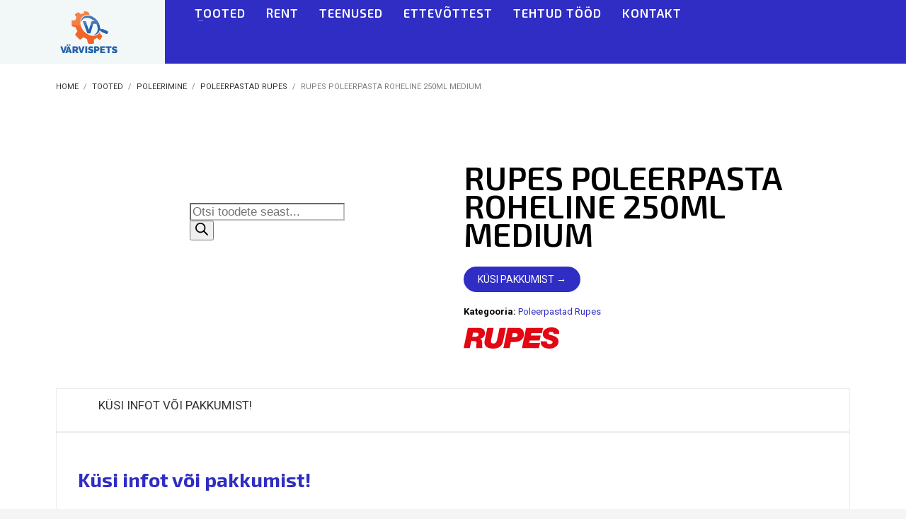

--- FILE ---
content_type: text/html; charset=UTF-8
request_url: https://varvispets.ee/toode/rupes-poleerpasta-roheline-250ml-medium/
body_size: 27316
content:
<!DOCTYPE html>
<html lang="et" prefix="og: https://ogp.me/ns#">
<head>
<meta charset="UTF-8"/>
<meta name="twitter:widgets:csp" content="on"/>
<link rel="profile" href="http://gmpg.org/xfn/11"/>
<link rel="pingback" href="https://varvispets.ee/xmlrpc.php"/>


<!-- Search Engine Optimization by Rank Math PRO - https://rankmath.com/ -->
<title>RUPES POLEERPASTA ROHELINE 250ML MEDIUM - V&auml;rvispets</title>
<meta name="robots" content="follow, index, max-snippet:-1, max-video-preview:-1, max-image-preview:large"/>
<link rel="canonical" href="https://varvispets.ee/toode/rupes-poleerpasta-roheline-250ml-medium/" />
<meta property="og:locale" content="et_EE" />
<meta property="og:type" content="product" />
<meta property="og:title" content="RUPES POLEERPASTA ROHELINE 250ML MEDIUM - V&auml;rvispets" />
<meta property="og:url" content="https://varvispets.ee/toode/rupes-poleerpasta-roheline-250ml-medium/" />
<meta property="og:site_name" content="Värvispets" />
<meta property="og:updated_time" content="2022-01-12T15:23:53+03:00" />
<meta property="og:image" content="https://varvispets.ee/wp-content/uploads/2019/11/29292.jpg" />
<meta property="og:image:secure_url" content="https://varvispets.ee/wp-content/uploads/2019/11/29292.jpg" />
<meta property="og:image:width" content="300" />
<meta property="og:image:height" content="300" />
<meta property="og:image:alt" content="RUPES POLEERPASTA ROHELINE 250ML MEDIUM" />
<meta property="og:image:type" content="image/jpeg" />
<meta property="product:price:currency" content="EUR" />
<meta property="product:availability" content="instock" />
<meta name="twitter:card" content="summary_large_image" />
<meta name="twitter:title" content="RUPES POLEERPASTA ROHELINE 250ML MEDIUM - V&auml;rvispets" />
<meta name="twitter:image" content="https://varvispets.ee/wp-content/uploads/2019/11/29292.jpg" />
<meta name="twitter:label1" content="Price" />
<meta name="twitter:data1" content="0.00&euro;" />
<meta name="twitter:label2" content="Availability" />
<meta name="twitter:data2" content="In stock" />
<script type="application/ld+json" class="rank-math-schema-pro">{"@context":"https://schema.org","@graph":[{"@type":"Product","name":"RUPES POLEERPASTA ROHELINE 250ML MEDIUM - V&auml;rvispets","url":"https://varvispets.ee/toode/rupes-poleerpasta-roheline-250ml-medium/","image":{"@type":"ImageObject","url":"https://varvispets.ee/wp-content/uploads/2019/11/29292.jpg"},"offers":{"@type":"Offer","url":"https://varvispets.ee/toode/rupes-poleerpasta-roheline-250ml-medium/","price":"99.99","priceCurrency":"EUR","availability":"InStock"},"aggregateRating":{"@type":"AggregateRating","ratingValue":"4.5","reviewCount":"1"}},{"@type":"Organization","@id":"https://varvispets.ee/#organization","name":"V\u00e4rvispets","url":"https://varvispets.ee","logo":{"@type":"ImageObject","@id":"https://varvispets.ee/#logo","url":"https://varvispets.ee/wp-content/uploads/2019/02/logo-whitebg.svg","contentUrl":"https://varvispets.ee/wp-content/uploads/2019/02/logo-whitebg.svg","caption":"V\u00e4rvispets","inLanguage":"et"}},{"@type":"WebSite","@id":"https://varvispets.ee/#website","url":"https://varvispets.ee","name":"V\u00e4rvispets","publisher":{"@id":"https://varvispets.ee/#organization"},"inLanguage":"et"},{"@type":"ImageObject","@id":"https://varvispets.ee/wp-content/uploads/2019/11/29292.jpg","url":"https://varvispets.ee/wp-content/uploads/2019/11/29292.jpg","width":"300","height":"300","caption":"RUPES POLEERPASTA ROHELINE 250ML MEDIUM","inLanguage":"et"},{"@type":"BreadcrumbList","@id":"https://varvispets.ee/toode/rupes-poleerpasta-roheline-250ml-medium/#breadcrumb","itemListElement":[{"@type":"ListItem","position":"1","item":{"@id":"https://varvispets.ee","name":"Home"}},{"@type":"ListItem","position":"2","item":{"@id":"https://varvispets.ee/tootekategooria/poleerimine/poleerpastad/","name":"Poleerpastad Rupes"}},{"@type":"ListItem","position":"3","item":{"@id":"https://varvispets.ee/toode/rupes-poleerpasta-roheline-250ml-medium/","name":"RUPES POLEERPASTA ROHELINE 250ML MEDIUM"}}]},{"@type":"ItemPage","@id":"https://varvispets.ee/toode/rupes-poleerpasta-roheline-250ml-medium/#webpage","url":"https://varvispets.ee/toode/rupes-poleerpasta-roheline-250ml-medium/","name":"RUPES POLEERPASTA ROHELINE 250ML MEDIUM - V&auml;rvispets","datePublished":"2019-11-18T12:53:18+03:00","dateModified":"2022-01-12T15:23:53+03:00","isPartOf":{"@id":"https://varvispets.ee/#website"},"primaryImageOfPage":{"@id":"https://varvispets.ee/wp-content/uploads/2019/11/29292.jpg"},"inLanguage":"et","breadcrumb":{"@id":"https://varvispets.ee/toode/rupes-poleerpasta-roheline-250ml-medium/#breadcrumb"}},{"@type":"Product","name":"RUPES POLEERPASTA ROHELINE 250ML MEDIUM - V&auml;rvispets","category":"Poleerimine &gt; Poleerpastad Rupes","mainEntityOfPage":{"@id":"https://varvispets.ee/toode/rupes-poleerpasta-roheline-250ml-medium/#webpage"},"image":[{"@type":"ImageObject","url":"https://varvispets.ee/wp-content/uploads/2019/11/29292.jpg","height":"300","width":"300"}],"@id":"https://varvispets.ee/toode/rupes-poleerpasta-roheline-250ml-medium/#richSnippet"}]}</script>
<!-- /Rank Math WordPress SEO plugin -->

<script type='application/javascript'  id='pys-version-script'>console.log('PixelYourSite Free version 11.1.5.2');</script>
<link rel='dns-prefetch' href='//www.google.com' />
<link rel='dns-prefetch' href='//fonts.googleapis.com' />
<link rel='dns-prefetch' href='//maxcdn.bootstrapcdn.com' />
<link rel="alternate" type="application/rss+xml" title="V&auml;rvispets &raquo; RSS" href="https://varvispets.ee/feed/" />
<link rel="alternate" type="application/rss+xml" title="V&auml;rvispets &raquo; Kommentaaride RSS" href="https://varvispets.ee/comments/feed/" />
<link rel="alternate" title="oEmbed (JSON)" type="application/json+oembed" href="https://varvispets.ee/wp-json/oembed/1.0/embed?url=https%3A%2F%2Fvarvispets.ee%2Ftoode%2Frupes-poleerpasta-roheline-250ml-medium%2F" />
<link rel="alternate" title="oEmbed (XML)" type="text/xml+oembed" href="https://varvispets.ee/wp-json/oembed/1.0/embed?url=https%3A%2F%2Fvarvispets.ee%2Ftoode%2Frupes-poleerpasta-roheline-250ml-medium%2F&#038;format=xml" />
<style id='wp-img-auto-sizes-contain-inline-css' type='text/css'>
img:is([sizes=auto i],[sizes^="auto," i]){contain-intrinsic-size:3000px 1500px}
/*# sourceURL=wp-img-auto-sizes-contain-inline-css */
</style>
<link rel='stylesheet' id='zn_all_g_fonts-css' href='//fonts.googleapis.com/css?family=Roboto%3A300%2Cregular%2C700%2C900%7CExo+2%3A200%2Cregular%2C600%2C700&#038;ver=6.9' type='text/css' media='all' />
<style id='wp-emoji-styles-inline-css' type='text/css'>

	img.wp-smiley, img.emoji {
		display: inline !important;
		border: none !important;
		box-shadow: none !important;
		height: 1em !important;
		width: 1em !important;
		margin: 0 0.07em !important;
		vertical-align: -0.1em !important;
		background: none !important;
		padding: 0 !important;
	}
/*# sourceURL=wp-emoji-styles-inline-css */
</style>
<style id='wp-block-library-inline-css' type='text/css'>
:root{--wp-block-synced-color:#7a00df;--wp-block-synced-color--rgb:122,0,223;--wp-bound-block-color:var(--wp-block-synced-color);--wp-editor-canvas-background:#ddd;--wp-admin-theme-color:#007cba;--wp-admin-theme-color--rgb:0,124,186;--wp-admin-theme-color-darker-10:#006ba1;--wp-admin-theme-color-darker-10--rgb:0,107,160.5;--wp-admin-theme-color-darker-20:#005a87;--wp-admin-theme-color-darker-20--rgb:0,90,135;--wp-admin-border-width-focus:2px}@media (min-resolution:192dpi){:root{--wp-admin-border-width-focus:1.5px}}.wp-element-button{cursor:pointer}:root .has-very-light-gray-background-color{background-color:#eee}:root .has-very-dark-gray-background-color{background-color:#313131}:root .has-very-light-gray-color{color:#eee}:root .has-very-dark-gray-color{color:#313131}:root .has-vivid-green-cyan-to-vivid-cyan-blue-gradient-background{background:linear-gradient(135deg,#00d084,#0693e3)}:root .has-purple-crush-gradient-background{background:linear-gradient(135deg,#34e2e4,#4721fb 50%,#ab1dfe)}:root .has-hazy-dawn-gradient-background{background:linear-gradient(135deg,#faaca8,#dad0ec)}:root .has-subdued-olive-gradient-background{background:linear-gradient(135deg,#fafae1,#67a671)}:root .has-atomic-cream-gradient-background{background:linear-gradient(135deg,#fdd79a,#004a59)}:root .has-nightshade-gradient-background{background:linear-gradient(135deg,#330968,#31cdcf)}:root .has-midnight-gradient-background{background:linear-gradient(135deg,#020381,#2874fc)}:root{--wp--preset--font-size--normal:16px;--wp--preset--font-size--huge:42px}.has-regular-font-size{font-size:1em}.has-larger-font-size{font-size:2.625em}.has-normal-font-size{font-size:var(--wp--preset--font-size--normal)}.has-huge-font-size{font-size:var(--wp--preset--font-size--huge)}.has-text-align-center{text-align:center}.has-text-align-left{text-align:left}.has-text-align-right{text-align:right}.has-fit-text{white-space:nowrap!important}#end-resizable-editor-section{display:none}.aligncenter{clear:both}.items-justified-left{justify-content:flex-start}.items-justified-center{justify-content:center}.items-justified-right{justify-content:flex-end}.items-justified-space-between{justify-content:space-between}.screen-reader-text{border:0;clip-path:inset(50%);height:1px;margin:-1px;overflow:hidden;padding:0;position:absolute;width:1px;word-wrap:normal!important}.screen-reader-text:focus{background-color:#ddd;clip-path:none;color:#444;display:block;font-size:1em;height:auto;left:5px;line-height:normal;padding:15px 23px 14px;text-decoration:none;top:5px;width:auto;z-index:100000}html :where(.has-border-color){border-style:solid}html :where([style*=border-top-color]){border-top-style:solid}html :where([style*=border-right-color]){border-right-style:solid}html :where([style*=border-bottom-color]){border-bottom-style:solid}html :where([style*=border-left-color]){border-left-style:solid}html :where([style*=border-width]){border-style:solid}html :where([style*=border-top-width]){border-top-style:solid}html :where([style*=border-right-width]){border-right-style:solid}html :where([style*=border-bottom-width]){border-bottom-style:solid}html :where([style*=border-left-width]){border-left-style:solid}html :where(img[class*=wp-image-]){height:auto;max-width:100%}:where(figure){margin:0 0 1em}html :where(.is-position-sticky){--wp-admin--admin-bar--position-offset:var(--wp-admin--admin-bar--height,0px)}@media screen and (max-width:600px){html :where(.is-position-sticky){--wp-admin--admin-bar--position-offset:0px}}

/*# sourceURL=wp-block-library-inline-css */
</style><link rel='stylesheet' id='wc-blocks-style-css' href='https://varvispets.ee/wp-content/plugins/woocommerce/assets/client/blocks/wc-blocks.css?ver=wc-10.4.3' type='text/css' media='all' />
<style id='global-styles-inline-css' type='text/css'>
:root{--wp--preset--aspect-ratio--square: 1;--wp--preset--aspect-ratio--4-3: 4/3;--wp--preset--aspect-ratio--3-4: 3/4;--wp--preset--aspect-ratio--3-2: 3/2;--wp--preset--aspect-ratio--2-3: 2/3;--wp--preset--aspect-ratio--16-9: 16/9;--wp--preset--aspect-ratio--9-16: 9/16;--wp--preset--color--black: #000000;--wp--preset--color--cyan-bluish-gray: #abb8c3;--wp--preset--color--white: #ffffff;--wp--preset--color--pale-pink: #f78da7;--wp--preset--color--vivid-red: #cf2e2e;--wp--preset--color--luminous-vivid-orange: #ff6900;--wp--preset--color--luminous-vivid-amber: #fcb900;--wp--preset--color--light-green-cyan: #7bdcb5;--wp--preset--color--vivid-green-cyan: #00d084;--wp--preset--color--pale-cyan-blue: #8ed1fc;--wp--preset--color--vivid-cyan-blue: #0693e3;--wp--preset--color--vivid-purple: #9b51e0;--wp--preset--gradient--vivid-cyan-blue-to-vivid-purple: linear-gradient(135deg,rgb(6,147,227) 0%,rgb(155,81,224) 100%);--wp--preset--gradient--light-green-cyan-to-vivid-green-cyan: linear-gradient(135deg,rgb(122,220,180) 0%,rgb(0,208,130) 100%);--wp--preset--gradient--luminous-vivid-amber-to-luminous-vivid-orange: linear-gradient(135deg,rgb(252,185,0) 0%,rgb(255,105,0) 100%);--wp--preset--gradient--luminous-vivid-orange-to-vivid-red: linear-gradient(135deg,rgb(255,105,0) 0%,rgb(207,46,46) 100%);--wp--preset--gradient--very-light-gray-to-cyan-bluish-gray: linear-gradient(135deg,rgb(238,238,238) 0%,rgb(169,184,195) 100%);--wp--preset--gradient--cool-to-warm-spectrum: linear-gradient(135deg,rgb(74,234,220) 0%,rgb(151,120,209) 20%,rgb(207,42,186) 40%,rgb(238,44,130) 60%,rgb(251,105,98) 80%,rgb(254,248,76) 100%);--wp--preset--gradient--blush-light-purple: linear-gradient(135deg,rgb(255,206,236) 0%,rgb(152,150,240) 100%);--wp--preset--gradient--blush-bordeaux: linear-gradient(135deg,rgb(254,205,165) 0%,rgb(254,45,45) 50%,rgb(107,0,62) 100%);--wp--preset--gradient--luminous-dusk: linear-gradient(135deg,rgb(255,203,112) 0%,rgb(199,81,192) 50%,rgb(65,88,208) 100%);--wp--preset--gradient--pale-ocean: linear-gradient(135deg,rgb(255,245,203) 0%,rgb(182,227,212) 50%,rgb(51,167,181) 100%);--wp--preset--gradient--electric-grass: linear-gradient(135deg,rgb(202,248,128) 0%,rgb(113,206,126) 100%);--wp--preset--gradient--midnight: linear-gradient(135deg,rgb(2,3,129) 0%,rgb(40,116,252) 100%);--wp--preset--font-size--small: 13px;--wp--preset--font-size--medium: 20px;--wp--preset--font-size--large: 36px;--wp--preset--font-size--x-large: 42px;--wp--preset--spacing--20: 0.44rem;--wp--preset--spacing--30: 0.67rem;--wp--preset--spacing--40: 1rem;--wp--preset--spacing--50: 1.5rem;--wp--preset--spacing--60: 2.25rem;--wp--preset--spacing--70: 3.38rem;--wp--preset--spacing--80: 5.06rem;--wp--preset--shadow--natural: 6px 6px 9px rgba(0, 0, 0, 0.2);--wp--preset--shadow--deep: 12px 12px 50px rgba(0, 0, 0, 0.4);--wp--preset--shadow--sharp: 6px 6px 0px rgba(0, 0, 0, 0.2);--wp--preset--shadow--outlined: 6px 6px 0px -3px rgb(255, 255, 255), 6px 6px rgb(0, 0, 0);--wp--preset--shadow--crisp: 6px 6px 0px rgb(0, 0, 0);}:where(.is-layout-flex){gap: 0.5em;}:where(.is-layout-grid){gap: 0.5em;}body .is-layout-flex{display: flex;}.is-layout-flex{flex-wrap: wrap;align-items: center;}.is-layout-flex > :is(*, div){margin: 0;}body .is-layout-grid{display: grid;}.is-layout-grid > :is(*, div){margin: 0;}:where(.wp-block-columns.is-layout-flex){gap: 2em;}:where(.wp-block-columns.is-layout-grid){gap: 2em;}:where(.wp-block-post-template.is-layout-flex){gap: 1.25em;}:where(.wp-block-post-template.is-layout-grid){gap: 1.25em;}.has-black-color{color: var(--wp--preset--color--black) !important;}.has-cyan-bluish-gray-color{color: var(--wp--preset--color--cyan-bluish-gray) !important;}.has-white-color{color: var(--wp--preset--color--white) !important;}.has-pale-pink-color{color: var(--wp--preset--color--pale-pink) !important;}.has-vivid-red-color{color: var(--wp--preset--color--vivid-red) !important;}.has-luminous-vivid-orange-color{color: var(--wp--preset--color--luminous-vivid-orange) !important;}.has-luminous-vivid-amber-color{color: var(--wp--preset--color--luminous-vivid-amber) !important;}.has-light-green-cyan-color{color: var(--wp--preset--color--light-green-cyan) !important;}.has-vivid-green-cyan-color{color: var(--wp--preset--color--vivid-green-cyan) !important;}.has-pale-cyan-blue-color{color: var(--wp--preset--color--pale-cyan-blue) !important;}.has-vivid-cyan-blue-color{color: var(--wp--preset--color--vivid-cyan-blue) !important;}.has-vivid-purple-color{color: var(--wp--preset--color--vivid-purple) !important;}.has-black-background-color{background-color: var(--wp--preset--color--black) !important;}.has-cyan-bluish-gray-background-color{background-color: var(--wp--preset--color--cyan-bluish-gray) !important;}.has-white-background-color{background-color: var(--wp--preset--color--white) !important;}.has-pale-pink-background-color{background-color: var(--wp--preset--color--pale-pink) !important;}.has-vivid-red-background-color{background-color: var(--wp--preset--color--vivid-red) !important;}.has-luminous-vivid-orange-background-color{background-color: var(--wp--preset--color--luminous-vivid-orange) !important;}.has-luminous-vivid-amber-background-color{background-color: var(--wp--preset--color--luminous-vivid-amber) !important;}.has-light-green-cyan-background-color{background-color: var(--wp--preset--color--light-green-cyan) !important;}.has-vivid-green-cyan-background-color{background-color: var(--wp--preset--color--vivid-green-cyan) !important;}.has-pale-cyan-blue-background-color{background-color: var(--wp--preset--color--pale-cyan-blue) !important;}.has-vivid-cyan-blue-background-color{background-color: var(--wp--preset--color--vivid-cyan-blue) !important;}.has-vivid-purple-background-color{background-color: var(--wp--preset--color--vivid-purple) !important;}.has-black-border-color{border-color: var(--wp--preset--color--black) !important;}.has-cyan-bluish-gray-border-color{border-color: var(--wp--preset--color--cyan-bluish-gray) !important;}.has-white-border-color{border-color: var(--wp--preset--color--white) !important;}.has-pale-pink-border-color{border-color: var(--wp--preset--color--pale-pink) !important;}.has-vivid-red-border-color{border-color: var(--wp--preset--color--vivid-red) !important;}.has-luminous-vivid-orange-border-color{border-color: var(--wp--preset--color--luminous-vivid-orange) !important;}.has-luminous-vivid-amber-border-color{border-color: var(--wp--preset--color--luminous-vivid-amber) !important;}.has-light-green-cyan-border-color{border-color: var(--wp--preset--color--light-green-cyan) !important;}.has-vivid-green-cyan-border-color{border-color: var(--wp--preset--color--vivid-green-cyan) !important;}.has-pale-cyan-blue-border-color{border-color: var(--wp--preset--color--pale-cyan-blue) !important;}.has-vivid-cyan-blue-border-color{border-color: var(--wp--preset--color--vivid-cyan-blue) !important;}.has-vivid-purple-border-color{border-color: var(--wp--preset--color--vivid-purple) !important;}.has-vivid-cyan-blue-to-vivid-purple-gradient-background{background: var(--wp--preset--gradient--vivid-cyan-blue-to-vivid-purple) !important;}.has-light-green-cyan-to-vivid-green-cyan-gradient-background{background: var(--wp--preset--gradient--light-green-cyan-to-vivid-green-cyan) !important;}.has-luminous-vivid-amber-to-luminous-vivid-orange-gradient-background{background: var(--wp--preset--gradient--luminous-vivid-amber-to-luminous-vivid-orange) !important;}.has-luminous-vivid-orange-to-vivid-red-gradient-background{background: var(--wp--preset--gradient--luminous-vivid-orange-to-vivid-red) !important;}.has-very-light-gray-to-cyan-bluish-gray-gradient-background{background: var(--wp--preset--gradient--very-light-gray-to-cyan-bluish-gray) !important;}.has-cool-to-warm-spectrum-gradient-background{background: var(--wp--preset--gradient--cool-to-warm-spectrum) !important;}.has-blush-light-purple-gradient-background{background: var(--wp--preset--gradient--blush-light-purple) !important;}.has-blush-bordeaux-gradient-background{background: var(--wp--preset--gradient--blush-bordeaux) !important;}.has-luminous-dusk-gradient-background{background: var(--wp--preset--gradient--luminous-dusk) !important;}.has-pale-ocean-gradient-background{background: var(--wp--preset--gradient--pale-ocean) !important;}.has-electric-grass-gradient-background{background: var(--wp--preset--gradient--electric-grass) !important;}.has-midnight-gradient-background{background: var(--wp--preset--gradient--midnight) !important;}.has-small-font-size{font-size: var(--wp--preset--font-size--small) !important;}.has-medium-font-size{font-size: var(--wp--preset--font-size--medium) !important;}.has-large-font-size{font-size: var(--wp--preset--font-size--large) !important;}.has-x-large-font-size{font-size: var(--wp--preset--font-size--x-large) !important;}
/*# sourceURL=global-styles-inline-css */
</style>

<style id='classic-theme-styles-inline-css' type='text/css'>
/*! This file is auto-generated */
.wp-block-button__link{color:#fff;background-color:#32373c;border-radius:9999px;box-shadow:none;text-decoration:none;padding:calc(.667em + 2px) calc(1.333em + 2px);font-size:1.125em}.wp-block-file__button{background:#32373c;color:#fff;text-decoration:none}
/*# sourceURL=/wp-includes/css/classic-themes.min.css */
</style>
<link rel='stylesheet' id='photoswipe-css' href='https://varvispets.ee/wp-content/plugins/woocommerce/assets/css/photoswipe/photoswipe.min.css?ver=10.4.3' type='text/css' media='all' />
<link rel='stylesheet' id='photoswipe-default-skin-css' href='https://varvispets.ee/wp-content/plugins/woocommerce/assets/css/photoswipe/default-skin/default-skin.min.css?ver=10.4.3' type='text/css' media='all' />
<link rel='stylesheet' id='woocommerce-layout-css' href='https://varvispets.ee/wp-content/plugins/woocommerce/assets/css/woocommerce-layout.css?ver=10.4.3' type='text/css' media='all' />
<link rel='stylesheet' id='woocommerce-smallscreen-css' href='https://varvispets.ee/wp-content/plugins/woocommerce/assets/css/woocommerce-smallscreen.css?ver=10.4.3' type='text/css' media='only screen and (max-width: 767px)' />
<link rel='stylesheet' id='woocommerce-general-css' href='https://varvispets.ee/wp-content/plugins/woocommerce/assets/css/woocommerce.css?ver=10.4.3' type='text/css' media='all' />
<style id='woocommerce-inline-inline-css' type='text/css'>
.woocommerce form .form-row .required { visibility: visible; }
/*# sourceURL=woocommerce-inline-inline-css */
</style>
<link rel='stylesheet' id='slick-css' href='https://varvispets.ee/wp-content/plugins/wsb-brands/public/css/slick.css?ver=1.0.0' type='text/css' media='all' />
<link rel='stylesheet' id='wsb-brands-css' href='https://varvispets.ee/wp-content/plugins/wsb-brands/public/css/wsb-brands-public.css?ver=1.0.0' type='text/css' media='all' />
<link rel='stylesheet' id='nsc_bar_nice-cookie-consent-css' href='https://varvispets.ee/wp-content/plugins/beautiful-and-responsive-cookie-consent/public/cookieNSCconsent.min.css?ver=4.9.2' type='text/css' media='all' />
<link rel='stylesheet' id='dgwt-wcas-style-css' href='https://varvispets.ee/wp-content/plugins/ajax-search-for-woocommerce-premium/assets/css/style.min.css?ver=1.30.1' type='text/css' media='all' />
<link rel='stylesheet' id='parent-style-css' href='https://varvispets.ee/wp-content/themes/kallyas/style.css?ver=6.9' type='text/css' media='all' />
<link rel='stylesheet' id='kallyas-styles-css' href='https://varvispets.ee/wp-content/themes/varvispets/style.css?ver=4.24.0' type='text/css' media='all' />
<link rel='stylesheet' id='th-bootstrap-styles-css' href='https://varvispets.ee/wp-content/themes/kallyas/css/bootstrap.min.css?ver=4.24.0' type='text/css' media='all' />
<link rel='stylesheet' id='th-theme-template-styles-css' href='https://varvispets.ee/wp-content/themes/kallyas/css/template.min.css?ver=4.24.0' type='text/css' media='all' />
<link rel='stylesheet' id='woocommerce-overrides-css' href='https://varvispets.ee/wp-content/themes/kallyas/css/plugins/kl-woocommerce.css?ver=4.24.0' type='text/css' media='all' />
<link rel='stylesheet' id='zion-frontend-css' href='https://varvispets.ee/wp-content/themes/kallyas/framework/zion-builder/assets/css/znb_frontend.css?ver=1.3.0' type='text/css' media='all' />
<link rel='stylesheet' id='813-layout.css-css' href='https://varvispets.ee/wp-content/uploads/zion-builder/cache/813-layout.css?ver=5c7eb33d2ad92efa563e987bca917353' type='text/css' media='all' />
<link rel='stylesheet' id='th-theme-print-stylesheet-css' href='https://varvispets.ee/wp-content/themes/kallyas/css/print.css?ver=4.24.0' type='text/css' media='print' />
<link rel='stylesheet' id='th-theme-options-styles-css' href='//varvispets.ee/wp-content/uploads/zn_dynamic.css?ver=1762346041' type='text/css' media='all' />
<link rel='stylesheet' id='yit-tabmanager-frontend-css' href='https://varvispets.ee/wp-content/plugins/yith-woocommerce-tab-manager-premium/assets/css/yith-tab-manager-frontend.css?ver=1.2.35' type='text/css' media='all' />
<link rel='stylesheet' id='font-awesome-css' href='https://maxcdn.bootstrapcdn.com/font-awesome/4.6.3/css/font-awesome.min.css?ver=4.6.3' type='text/css' media='all' />
<style id='font-awesome-inline-css' type='text/css'>
[data-font="FontAwesome"]:before {font-family: 'FontAwesome' !important;content: attr(data-icon) !important;speak: none !important;font-weight: normal !important;font-variant: normal !important;text-transform: none !important;line-height: 1 !important;font-style: normal !important;-webkit-font-smoothing: antialiased !important;-moz-osx-font-smoothing: grayscale !important;}
/*# sourceURL=font-awesome-inline-css */
</style>
<link rel='stylesheet' id='font-retina-css' href='https://varvispets.ee/wp-content/plugins/yith-woocommerce-tab-manager-premium/assets/fonts/retinaicon-font/style.css?ver=1.2.35' type='text/css' media='all' />
<link rel='stylesheet' id='wpc-filter-everything-css' href='https://varvispets.ee/wp-content/plugins/filter-everything-pro/assets/css/filter-everything.css?ver=1.7.5' type='text/css' media='all' />
<link rel='stylesheet' id='wpc-filter-everything-custom-css' href='https://varvispets.ee/wp-content/uploads/cache/filter-everything/1bb10ef43a9a7b6f7e6921e1fac19c61.css?ver=6.9' type='text/css' media='all' />
<script type="text/javascript" id="jquery-core-js-extra">
/* <![CDATA[ */
var pysFacebookRest = {"restApiUrl":"https://varvispets.ee/wp-json/pys-facebook/v1/event","debug":""};
//# sourceURL=jquery-core-js-extra
/* ]]> */
</script>
<script type="text/javascript" src="https://varvispets.ee/wp-includes/js/jquery/jquery.min.js?ver=3.7.1" id="jquery-core-js"></script>
<script type="text/javascript" src="https://varvispets.ee/wp-includes/js/jquery/jquery-migrate.min.js?ver=3.4.1" id="jquery-migrate-js"></script>
<script type="text/javascript" src="https://varvispets.ee/wp-content/plugins/woocommerce/assets/js/jquery-blockui/jquery.blockUI.min.js?ver=2.7.0-wc.10.4.3" id="wc-jquery-blockui-js" defer="defer" data-wp-strategy="defer"></script>
<script type="text/javascript" id="wc-add-to-cart-js-extra">
/* <![CDATA[ */
var wc_add_to_cart_params = {"ajax_url":"/wp-admin/admin-ajax.php","wc_ajax_url":"/?wc-ajax=%%endpoint%%","i18n_view_cart":"Vaata ostukorvi","cart_url":"https://varvispets.ee/?page_id=194","is_cart":"","cart_redirect_after_add":"no"};
//# sourceURL=wc-add-to-cart-js-extra
/* ]]> */
</script>
<script type="text/javascript" src="https://varvispets.ee/wp-content/plugins/woocommerce/assets/js/frontend/add-to-cart.min.js?ver=10.4.3" id="wc-add-to-cart-js" defer="defer" data-wp-strategy="defer"></script>
<script type="text/javascript" src="https://varvispets.ee/wp-content/plugins/woocommerce/assets/js/flexslider/jquery.flexslider.min.js?ver=2.7.2-wc.10.4.3" id="wc-flexslider-js" defer="defer" data-wp-strategy="defer"></script>
<script type="text/javascript" src="https://varvispets.ee/wp-content/plugins/woocommerce/assets/js/photoswipe/photoswipe.min.js?ver=4.1.1-wc.10.4.3" id="wc-photoswipe-js" defer="defer" data-wp-strategy="defer"></script>
<script type="text/javascript" src="https://varvispets.ee/wp-content/plugins/woocommerce/assets/js/photoswipe/photoswipe-ui-default.min.js?ver=4.1.1-wc.10.4.3" id="wc-photoswipe-ui-default-js" defer="defer" data-wp-strategy="defer"></script>
<script type="text/javascript" id="wc-single-product-js-extra">
/* <![CDATA[ */
var wc_single_product_params = {"i18n_required_rating_text":"Palun vali hinnang","i18n_rating_options":["1 of 5 stars","2 of 5 stars","3 of 5 stars","4 of 5 stars","5 of 5 stars"],"i18n_product_gallery_trigger_text":"View full-screen image gallery","review_rating_required":"no","flexslider":{"rtl":false,"animation":"slide","smoothHeight":true,"directionNav":false,"controlNav":"thumbnails","slideshow":false,"animationSpeed":500,"animationLoop":false,"allowOneSlide":false},"zoom_enabled":"","zoom_options":[],"photoswipe_enabled":"1","photoswipe_options":{"shareEl":false,"closeOnScroll":false,"history":false,"hideAnimationDuration":0,"showAnimationDuration":0},"flexslider_enabled":"1"};
//# sourceURL=wc-single-product-js-extra
/* ]]> */
</script>
<script type="text/javascript" src="https://varvispets.ee/wp-content/plugins/woocommerce/assets/js/frontend/single-product.min.js?ver=10.4.3" id="wc-single-product-js" defer="defer" data-wp-strategy="defer"></script>
<script type="text/javascript" src="https://varvispets.ee/wp-content/plugins/woocommerce/assets/js/js-cookie/js.cookie.min.js?ver=2.1.4-wc.10.4.3" id="wc-js-cookie-js" defer="defer" data-wp-strategy="defer"></script>
<script type="text/javascript" id="woocommerce-js-extra">
/* <![CDATA[ */
var woocommerce_params = {"ajax_url":"/wp-admin/admin-ajax.php","wc_ajax_url":"/?wc-ajax=%%endpoint%%","i18n_password_show":"Show password","i18n_password_hide":"Hide password"};
//# sourceURL=woocommerce-js-extra
/* ]]> */
</script>
<script type="text/javascript" src="https://varvispets.ee/wp-content/plugins/woocommerce/assets/js/frontend/woocommerce.min.js?ver=10.4.3" id="woocommerce-js" defer="defer" data-wp-strategy="defer"></script>
<script type="text/javascript" src="https://varvispets.ee/wp-content/plugins/wsb-brands/public/js/slick.min.js?ver=1.0.0" id="slick-js-js"></script>
<script type="text/javascript" src="https://www.google.com/recaptcha/api.js?ver=6.9" id="recaptcha-js"></script>
<script type="text/javascript" src="https://varvispets.ee/wp-content/plugins/pixelyoursite/dist/scripts/jquery.bind-first-0.2.3.min.js?ver=0.2.3" id="jquery-bind-first-js"></script>
<script type="text/javascript" src="https://varvispets.ee/wp-content/plugins/pixelyoursite/dist/scripts/js.cookie-2.1.3.min.js?ver=2.1.3" id="js-cookie-pys-js"></script>
<script type="text/javascript" src="https://varvispets.ee/wp-content/plugins/pixelyoursite/dist/scripts/tld.min.js?ver=2.3.1" id="js-tld-js"></script>
<script type="text/javascript" id="pys-js-extra">
/* <![CDATA[ */
var pysOptions = {"staticEvents":{"facebook":{"woo_view_content":[{"delay":0,"type":"static","name":"ViewContent","pixelIds":["896095258773948"],"eventID":"8a6bfa39-04b5-4103-baee-468e2739f2e6","params":{"content_ids":["813"],"content_type":"product","content_name":"RUPES POLEERPASTA ROHELINE 250ML MEDIUM","category_name":"Poleerpastad Rupes","value":"0","currency":"EUR","contents":[{"id":"813","quantity":1}],"product_price":"0","page_title":"RUPES POLEERPASTA ROHELINE 250ML MEDIUM","post_type":"product","post_id":813,"plugin":"PixelYourSite","user_role":"guest","event_url":"varvispets.ee/toode/rupes-poleerpasta-roheline-250ml-medium/"},"e_id":"woo_view_content","ids":[],"hasTimeWindow":false,"timeWindow":0,"woo_order":"","edd_order":""}],"init_event":[{"delay":0,"type":"static","ajaxFire":false,"name":"PageView","pixelIds":["896095258773948"],"eventID":"ce47d324-7c00-4a91-ae66-2bbfb4ee3f60","params":{"page_title":"RUPES POLEERPASTA ROHELINE 250ML MEDIUM","post_type":"product","post_id":813,"plugin":"PixelYourSite","user_role":"guest","event_url":"varvispets.ee/toode/rupes-poleerpasta-roheline-250ml-medium/"},"e_id":"init_event","ids":[],"hasTimeWindow":false,"timeWindow":0,"woo_order":"","edd_order":""}]}},"dynamicEvents":[],"triggerEvents":[],"triggerEventTypes":[],"facebook":{"pixelIds":["896095258773948"],"advancedMatching":[],"advancedMatchingEnabled":true,"removeMetadata":true,"wooVariableAsSimple":false,"serverApiEnabled":true,"wooCRSendFromServer":false,"send_external_id":null,"enabled_medical":false,"do_not_track_medical_param":["event_url","post_title","page_title","landing_page","content_name","categories","tags","category_name"],"meta_ldu":false},"debug":"","siteUrl":"https://varvispets.ee","ajaxUrl":"https://varvispets.ee/wp-admin/admin-ajax.php","ajax_event":"2cbf707cfe","enable_remove_download_url_param":"1","cookie_duration":"7","last_visit_duration":"60","enable_success_send_form":"","ajaxForServerEvent":"1","ajaxForServerStaticEvent":"1","useSendBeacon":"1","send_external_id":"1","external_id_expire":"180","track_cookie_for_subdomains":"1","google_consent_mode":"1","gdpr":{"ajax_enabled":false,"all_disabled_by_api":false,"facebook_disabled_by_api":false,"analytics_disabled_by_api":false,"google_ads_disabled_by_api":false,"pinterest_disabled_by_api":false,"bing_disabled_by_api":false,"reddit_disabled_by_api":false,"externalID_disabled_by_api":false,"facebook_prior_consent_enabled":true,"analytics_prior_consent_enabled":true,"google_ads_prior_consent_enabled":null,"pinterest_prior_consent_enabled":true,"bing_prior_consent_enabled":true,"cookiebot_integration_enabled":false,"cookiebot_facebook_consent_category":"marketing","cookiebot_analytics_consent_category":"statistics","cookiebot_tiktok_consent_category":"marketing","cookiebot_google_ads_consent_category":"marketing","cookiebot_pinterest_consent_category":"marketing","cookiebot_bing_consent_category":"marketing","consent_magic_integration_enabled":false,"real_cookie_banner_integration_enabled":false,"cookie_notice_integration_enabled":false,"cookie_law_info_integration_enabled":false,"analytics_storage":{"enabled":true,"value":"granted","filter":false},"ad_storage":{"enabled":true,"value":"granted","filter":false},"ad_user_data":{"enabled":true,"value":"granted","filter":false},"ad_personalization":{"enabled":true,"value":"granted","filter":false}},"cookie":{"disabled_all_cookie":false,"disabled_start_session_cookie":false,"disabled_advanced_form_data_cookie":false,"disabled_landing_page_cookie":false,"disabled_first_visit_cookie":false,"disabled_trafficsource_cookie":false,"disabled_utmTerms_cookie":false,"disabled_utmId_cookie":false},"tracking_analytics":{"TrafficSource":"direct","TrafficLanding":"undefined","TrafficUtms":[],"TrafficUtmsId":[]},"GATags":{"ga_datalayer_type":"default","ga_datalayer_name":"dataLayerPYS"},"woo":{"enabled":true,"enabled_save_data_to_orders":true,"addToCartOnButtonEnabled":true,"addToCartOnButtonValueEnabled":true,"addToCartOnButtonValueOption":"price","singleProductId":813,"removeFromCartSelector":"form.woocommerce-cart-form .remove","addToCartCatchMethod":"add_cart_hook","is_order_received_page":false,"containOrderId":false},"edd":{"enabled":false},"cache_bypass":"1769699077"};
//# sourceURL=pys-js-extra
/* ]]> */
</script>
<script type="text/javascript" src="https://varvispets.ee/wp-content/plugins/pixelyoursite/dist/scripts/public.js?ver=11.1.5.2" id="pys-js"></script>
<script type="text/javascript" src="https://varvispets.ee/wp-content/plugins/woocommerce/assets/js/select2/select2.full.min.js?ver=4.0.3-wc.10.4.3" id="wc-select2-js" defer="defer" data-wp-strategy="defer"></script>
<link rel="https://api.w.org/" href="https://varvispets.ee/wp-json/" /><link rel="alternate" title="JSON" type="application/json" href="https://varvispets.ee/wp-json/wp/v2/product/813" /><link rel="EditURI" type="application/rsd+xml" title="RSD" href="https://varvispets.ee/xmlrpc.php?rsd" />
<meta name="generator" content="WordPress 6.9" />
<link rel='shortlink' href='https://varvispets.ee/?p=813' />
		<style>
			.dgwt-wcas-ico-magnifier,.dgwt-wcas-ico-magnifier-handler{max-width:20px}.dgwt-wcas-search-wrapp{max-width:500px}.dgwt-wcas-search-wrapp .dgwt-wcas-sf-wrapp input[type=search].dgwt-wcas-search-input,.dgwt-wcas-search-wrapp .dgwt-wcas-sf-wrapp input[type=search].dgwt-wcas-search-input:hover,.dgwt-wcas-search-wrapp .dgwt-wcas-sf-wrapp input[type=search].dgwt-wcas-search-input:focus{border-color:#bdbdbd}.dgwt-wcas-inner-preloader{background-image:url(https://varvispets.ee/wp-content/uploads/2019/02/favicon.png)}.dgwt-wcas-inner-preloader *{display:none}		</style>
		    <!-- Google Tag Manager -->
    <script>(function(w,d,s,l,i){w[l]=w[l]||[];w[l].push({'gtm.start':
    new Date().getTime(),event:'gtm.js'});var f=d.getElementsByTagName(s)[0],
    j=d.createElement(s),dl=l!='dataLayer'?'&l='+l:'';j.async=true;j.src=
    'https://www.googletagmanager.com/gtm.js?id='+i+dl;f.parentNode.insertBefore(j,f);
    })(window,document,'script','dataLayer','GTM-NXN2KLW');</script>
    <!-- End Google Tag Manager -->
    		<meta name="theme-color"
				content="#2f2dc4">
				<meta name="viewport" content="width=device-width, initial-scale=1, maximum-scale=1"/>
		
		<!--[if lte IE 8]>
		<script type="text/javascript">
			var $buoop = {
				vs: {i: 10, f: 25, o: 12.1, s: 7, n: 9}
			};

			$buoop.ol = window.onload;

			window.onload = function () {
				try {
					if ($buoop.ol) {
						$buoop.ol()
					}
				}
				catch (e) {
				}

				var e = document.createElement("script");
				e.setAttribute("type", "text/javascript");
				e.setAttribute("src", "https://browser-update.org/update.js");
				document.body.appendChild(e);
			};
		</script>
		<![endif]-->

		<!-- for IE6-8 support of HTML5 elements -->
		<!--[if lt IE 9]>
		<script src="//html5shim.googlecode.com/svn/trunk/html5.js"></script>
		<![endif]-->
		
	<!-- Fallback for animating in viewport -->
	<noscript>
		<style type="text/css" media="screen">
			.zn-animateInViewport {visibility: visible;}
		</style>
	</noscript>
		<noscript><style>.woocommerce-product-gallery{ opacity: 1 !important; }</style></noscript>
	<link rel="icon" href="https://varvispets.ee/wp-content/uploads/2019/02/cropped-favicon-32x32.png" sizes="32x32" />
<link rel="icon" href="https://varvispets.ee/wp-content/uploads/2019/02/cropped-favicon-192x192.png" sizes="192x192" />
<link rel="apple-touch-icon" href="https://varvispets.ee/wp-content/uploads/2019/02/cropped-favicon-180x180.png" />
<meta name="msapplication-TileImage" content="https://varvispets.ee/wp-content/uploads/2019/02/cropped-favicon-270x270.png" />
		<style type="text/css" id="wp-custom-css">
			.woocommerce div.product div.images img {
    max-height: 450px;
    object-fit: contain;
}

.kw-details-desc .btn {
    background-color: #f26627;
    color: #fff;
    text-transform: uppercase;
    font-weight: 700;
    border-radius: 30px;
}

.kw-details-desc .btn:hover {
    opacity:0.9;
}

.image-boxes-title {
    color: black !important;
}		</style>
		<!-- Global site tag (gtag.js) - Google Analytics -->
    <script async src="https://www.googletagmanager.com/gtag/js?id=G-9K7TY932G5"></script>
    <script>
      window.dataLayer = window.dataLayer || [];
      function gtag(){dataLayer.push(arguments);}
      gtag('js', new Date());
      gtag('config', 'G-9K7TY932G5');
    </script><link rel='stylesheet' id='select2-css' href='https://varvispets.ee/wp-content/plugins/woocommerce/assets/css/select2.css?ver=10.4.3' type='text/css' media='all' />
</head>

<body  class="wp-singular product-template-default single single-product postid-813 wp-theme-kallyas wp-child-theme-varvispets theme-kallyas woocommerce woocommerce-page woocommerce-no-js zn-wc-pages-style2 kl-sticky-header kl-skin--light wpc_show_bottom_widget" itemscope="itemscope" itemtype="https://schema.org/WebPage" >


<div class="login_register_stuff"></div><!-- end login register stuff -->		<div id="fb-root"></div>
		<script>(function (d, s, id) {
			var js, fjs = d.getElementsByTagName(s)[0];
			if (d.getElementById(id)) {return;}
			js = d.createElement(s); js.id = id;
			js.src = "https://connect.facebook.net/en_US/sdk.js#xfbml=1&version=v3.0";
			fjs.parentNode.insertBefore(js, fjs);
		}(document, 'script', 'facebook-jssdk'));</script>
		

<div id="page_wrapper">

<header id="header" class="site-header  style14 header--sticky header--not-sticked    headerstyle-xs--image_color  sticky-resize headerstyle--image_color site-header--relative nav-th--light sheader-sh--default"  data-original-sticky-textscheme="sh--default"  role="banner" itemscope="itemscope" itemtype="https://schema.org/WPHeader" >
		<div class="site-header-wrapper sticky-top-area">

		<div class="site-header-top-wrapper topbar-style--default  sh--default">

			<div class="siteheader-container container">

				

			</div>
		</div><!-- /.site-header-top-wrapper -->

		<div class="kl-top-header site-header-main-wrapper clearfix  header-no-top  header-no-bottom  sh--default">

			<div class="container siteheader-container ">

				<div class='fxb-col fxb-basis-auto'>

					

<div class="fxb-row site-header-row site-header-main ">

	<div class='fxb-col fxb fxb-start-x fxb-center-y fxb-basis-auto fxb-grow-0 fxb-sm-full site-header-col-left site-header-main-left'>
				<div id="logo-container" class="logo-container   logosize--yes zn-original-logo">
			<!-- Logo -->
			<div class='site-logo logo ' id='logo'><a href='https://varvispets.ee/' class='site-logo-anch'><img class="logo-img-sticky site-logo-img-sticky" src="https://varvispets.ee/wp-content/uploads/2023/02/varvispets-logo23.svg"  alt="V&auml;rvispets" title="" /><img class="logo-img site-logo-img" src="https://varvispets.ee/wp-content/uploads/2023/02/varvispets-logo23.svg"  alt="V&auml;rvispets" title="" data-mobile-logo="https://varvispets.ee/wp-content/uploads/2023/02/varvispets-logo23.svg" /></a></div>			<!-- InfoCard -->
					</div>

			</div>

	<div class='fxb-col fxb fxb-center-x fxb-center-y fxb-basis-auto fxb-sm-half site-header-col-center site-header-main-center'>
				<div class="sh-component main-menu-wrapper" role="navigation" itemscope="itemscope" itemtype="https://schema.org/SiteNavigationElement" >

					<div class="zn-res-menuwrapper">
			<a href="#" class="zn-res-trigger zn-menuBurger zn-menuBurger--3--s zn-menuBurger--anim2 " id="zn-res-trigger">
				<span></span>
				<span></span>
				<span></span>
			</a>
		</div><!-- end responsive menu -->
		<div id="main-menu" class="main-nav mainnav--sidepanel mainnav--active-text mainnav--pointer-dash nav-mm--light zn_mega_wrapper "><ul id="menu-peanavi" class="main-menu main-menu-nav zn_mega_menu "><li id="menu-item-3671" class="main-menu-item menu-item menu-item-type-custom menu-item-object-custom menu-item-has-children menu-item-3671  main-menu-item-top  menu-item-even menu-item-depth-0"><a href="#" class=" main-menu-link main-menu-link-top"><span>Tooted</span></a>
<ul class="sub-menu clearfix">
	<li id="menu-item-3665" class="main-menu-item menu-item menu-item-type-taxonomy menu-item-object-product_cat menu-item-has-children menu-item-3665  main-menu-item-sub  menu-item-odd menu-item-depth-1"><a href="https://varvispets.ee/tootekategooria/pinna-ettevalmistus/" class=" main-menu-link main-menu-link-sub"><span>Pinna ettevalmistus</span></a>
	<ul class="sub-menu clearfix">
		<li id="menu-item-3693" class="main-menu-item menu-item menu-item-type-taxonomy menu-item-object-product_cat menu-item-3693  main-menu-item-sub main-menu-item-sub-sub menu-item-even menu-item-depth-2"><a href="https://varvispets.ee/tootekategooria/pinna-ettevalmistus/lihvimis-ja-poleerimisseadmed/" class=" main-menu-link main-menu-link-sub"><span>Lihvimis- ja poleerimisseadmed</span></a></li>
		<li id="menu-item-3694" class="main-menu-item menu-item menu-item-type-taxonomy menu-item-object-product_cat menu-item-3694  main-menu-item-sub main-menu-item-sub-sub menu-item-even menu-item-depth-2"><a href="https://varvispets.ee/tootekategooria/pinna-ettevalmistus/abrasiivid-ja-lihvimistarbed-smirdex/" class=" main-menu-link main-menu-link-sub"><span>Abrasiivid ja lihvimistarbed Smirdex</span></a></li>
		<li id="menu-item-3825" class="main-menu-item menu-item menu-item-type-taxonomy menu-item-object-product_cat menu-item-3825  main-menu-item-sub main-menu-item-sub-sub menu-item-even menu-item-depth-2"><a href="https://varvispets.ee/tootekategooria/pinna-ettevalmistus/abrasiivid-haavelduskambrisse-ja-haaveldusautomaatidesse/" class=" main-menu-link main-menu-link-sub"><span>Abrasiivid haavelduskambrisse ja haaveldusautomaatidesse</span></a></li>
		<li id="menu-item-3695" class="main-menu-item menu-item menu-item-type-taxonomy menu-item-object-product_cat menu-item-3695  main-menu-item-sub main-menu-item-sub-sub menu-item-even menu-item-depth-2"><a href="https://varvispets.ee/tootekategooria/pinna-ettevalmistus/haaveldusseadmed-ja-liivapritsid/" class=" main-menu-link main-menu-link-sub"><span>Haaveldusseadmed ja liivapritsid</span></a></li>
		<li id="menu-item-3699" class="main-menu-item menu-item menu-item-type-custom menu-item-object-custom menu-item-has-children menu-item-3699  main-menu-item-sub main-menu-item-sub-sub menu-item-even menu-item-depth-2"><a href="#" class=" main-menu-link main-menu-link-sub"><span>Tööstuslikud tolmuimejad</span></a>
		<ul class="sub-menu clearfix">
			<li id="menu-item-3696" class="main-menu-item menu-item menu-item-type-taxonomy menu-item-object-product_cat menu-item-3696  main-menu-item-sub main-menu-item-sub-sub menu-item-odd menu-item-depth-3"><a href="https://varvispets.ee/tootekategooria/ohutus-ja-tookeskkond/toostuslikud-tolmufiltrid/" class=" main-menu-link main-menu-link-sub"><span>Tööstuslikud tolmufiltrid</span></a></li>
			<li id="menu-item-3697" class="main-menu-item menu-item menu-item-type-taxonomy menu-item-object-product_cat menu-item-3697  main-menu-item-sub main-menu-item-sub-sub menu-item-odd menu-item-depth-3"><a href="https://varvispets.ee/tootekategooria/pinna-ettevalmistus/toostuslikud-vaakumseadmed-rupes/" class=" main-menu-link main-menu-link-sub"><span>Tööstuslikud vaakumseadmed Rupes</span></a></li>
			<li id="menu-item-3698" class="main-menu-item menu-item menu-item-type-taxonomy menu-item-object-product_cat menu-item-3698  main-menu-item-sub main-menu-item-sub-sub menu-item-odd menu-item-depth-3"><a href="https://varvispets.ee/tootekategooria/pinna-ettevalmistus/tolmuimejad-rupes/" class=" main-menu-link main-menu-link-sub"><span>Tolmuimejad Rupes</span></a></li>
		</ul>
</li>
	</ul>
</li>
	<li id="menu-item-3668" class="main-menu-item menu-item menu-item-type-taxonomy menu-item-object-product_cat menu-item-has-children menu-item-3668  main-menu-item-sub  menu-item-odd menu-item-depth-1"><a href="https://varvispets.ee/tootekategooria/varvimine-ja-pinnaviimistlus/" class=" main-menu-link main-menu-link-sub"><span>Värvimine ja pinnaviimistlus</span></a>
	<ul class="sub-menu clearfix">
		<li id="menu-item-3677" class="main-menu-item menu-item menu-item-type-taxonomy menu-item-object-product_cat menu-item-has-children menu-item-3677  main-menu-item-sub main-menu-item-sub-sub menu-item-even menu-item-depth-2"><a href="https://varvispets.ee/tootekategooria/varvimine-ja-pinnaviimistlus/viimistlusseadmed-ehitusele/" class=" main-menu-link main-menu-link-sub"><span>Viimistlusseadmed ehitusele</span></a>
		<ul class="sub-menu clearfix">
			<li id="menu-item-3678" class="main-menu-item menu-item menu-item-type-taxonomy menu-item-object-product_cat menu-item-3678  main-menu-item-sub main-menu-item-sub-sub menu-item-odd menu-item-depth-3"><a href="https://varvispets.ee/tootekategooria/varvimine-ja-pinnaviimistlus/viimistlusseadmed-ehitusele/varvimisseadmed/" class=" main-menu-link main-menu-link-sub"><span>Värvimisseadmed</span></a></li>
		</ul>
</li>
		<li id="menu-item-3679" class="main-menu-item menu-item menu-item-type-taxonomy menu-item-object-product_cat menu-item-has-children menu-item-3679  main-menu-item-sub main-menu-item-sub-sub menu-item-even menu-item-depth-2"><a href="https://varvispets.ee/tootekategooria/varvimine-ja-pinnaviimistlus/pneumaatilised-seadmed/" class=" main-menu-link main-menu-link-sub"><span>Pneumaatilised seadmed</span></a>
		<ul class="sub-menu clearfix">
			<li id="menu-item-3684" class="main-menu-item menu-item menu-item-type-taxonomy menu-item-object-product_cat menu-item-3684  main-menu-item-sub main-menu-item-sub-sub menu-item-odd menu-item-depth-3"><a href="https://varvispets.ee/tootekategooria/varvimine-ja-pinnaviimistlus/pneumaatilised-seadmed/korgsurve-seadmed/" class=" main-menu-link main-menu-link-sub"><span>Kõrgsurve seadmed</span></a></li>
			<li id="menu-item-3685" class="main-menu-item menu-item menu-item-type-taxonomy menu-item-object-product_cat menu-item-3685  main-menu-item-sub main-menu-item-sub-sub menu-item-odd menu-item-depth-3"><a href="https://varvispets.ee/tootekategooria/varvimine-ja-pinnaviimistlus/pneumaatilised-seadmed/madalsurve-seadmed/" class=" main-menu-link main-menu-link-sub"><span>Madalsurve seadmed</span></a></li>
			<li id="menu-item-3686" class="main-menu-item menu-item menu-item-type-taxonomy menu-item-object-product_cat menu-item-3686  main-menu-item-sub main-menu-item-sub-sub menu-item-odd menu-item-depth-3"><a href="https://varvispets.ee/tootekategooria/varvimine-ja-pinnaviimistlus/pneumaatilised-seadmed/2k-seadmed-segamispumbad/" class=" main-menu-link main-menu-link-sub"><span>2k seadmed/segamispumbad</span></a></li>
		</ul>
</li>
		<li id="menu-item-3680" class="main-menu-item menu-item menu-item-type-taxonomy menu-item-object-product_cat menu-item-has-children menu-item-3680  main-menu-item-sub main-menu-item-sub-sub menu-item-even menu-item-depth-2"><a href="https://varvispets.ee/tootekategooria/varvimine-ja-pinnaviimistlus/pulbervarvi-seadmed/" class=" main-menu-link main-menu-link-sub"><span>Pulbervärvi seadmed</span></a>
		<ul class="sub-menu clearfix">
			<li id="menu-item-3688" class="main-menu-item menu-item menu-item-type-taxonomy menu-item-object-product_cat menu-item-3688  main-menu-item-sub main-menu-item-sub-sub menu-item-odd menu-item-depth-3"><a href="https://varvispets.ee/tootekategooria/varvimine-ja-pinnaviimistlus/pulbervarvi-seadmed/manuaalsed-pulbervarvi-seadmed/" class=" main-menu-link main-menu-link-sub"><span>Manuaalsed seadmed</span></a></li>
			<li id="menu-item-3687" class="main-menu-item menu-item menu-item-type-taxonomy menu-item-object-product_cat menu-item-3687  main-menu-item-sub main-menu-item-sub-sub menu-item-odd menu-item-depth-3"><a href="https://varvispets.ee/tootekategooria/varvimine-ja-pinnaviimistlus/pulbervarvi-seadmed/automaatsed-pulbervarvi-seadmed/" class=" main-menu-link main-menu-link-sub"><span>Automaatsed seadmed</span></a></li>
		</ul>
</li>
		<li id="menu-item-3681" class="main-menu-item menu-item menu-item-type-taxonomy menu-item-object-product_cat menu-item-has-children menu-item-3681  main-menu-item-sub main-menu-item-sub-sub menu-item-even menu-item-depth-2"><a href="https://varvispets.ee/tootekategooria/varvimine-ja-pinnaviimistlus/varvipustolid/" class=" main-menu-link main-menu-link-sub"><span>Värvipüstolid</span></a>
		<ul class="sub-menu clearfix">
			<li id="menu-item-3689" class="main-menu-item menu-item menu-item-type-taxonomy menu-item-object-product_cat menu-item-has-children menu-item-3689  main-menu-item-sub main-menu-item-sub-sub menu-item-odd menu-item-depth-3"><a href="https://varvispets.ee/tootekategooria/varvimine-ja-pinnaviimistlus/varvipustolid/korgsurve-varvipustolid/" class=" main-menu-link main-menu-link-sub"><span>Kõrgsurve värvipüstolid</span></a>
			<ul class="sub-menu clearfix">
				<li id="menu-item-3721" class="main-menu-item menu-item menu-item-type-taxonomy menu-item-object-product_cat menu-item-3721  main-menu-item-sub main-menu-item-sub-sub menu-item-even menu-item-depth-4"><a href="https://varvispets.ee/tootekategooria/varvimine-ja-pinnaviimistlus/varvipustolid/korgsurve-varvipustolid/manuaalpustolid-korgsurve-varvipustolid/" class=" main-menu-link main-menu-link-sub"><span>Manuaalpüstolid</span></a></li>
				<li id="menu-item-3726" class="main-menu-item menu-item menu-item-type-taxonomy menu-item-object-product_cat menu-item-3726  main-menu-item-sub main-menu-item-sub-sub menu-item-even menu-item-depth-4"><a href="https://varvispets.ee/tootekategooria/varvimine-ja-pinnaviimistlus/varvipustolid/korgsurve-varvipustolid/automaatpustolid-korgsurve-varvipustolid/" class=" main-menu-link main-menu-link-sub"><span>Automaatpüstolid</span></a></li>
			</ul>
</li>
			<li id="menu-item-3690" class="main-menu-item menu-item menu-item-type-taxonomy menu-item-object-product_cat menu-item-has-children menu-item-3690  main-menu-item-sub main-menu-item-sub-sub menu-item-odd menu-item-depth-3"><a href="https://varvispets.ee/tootekategooria/varvimine-ja-pinnaviimistlus/varvipustolid/madalsurve-varvipustolid/" class=" main-menu-link main-menu-link-sub"><span>Madalsurve värvipüstolid</span></a>
			<ul class="sub-menu clearfix">
				<li id="menu-item-3722" class="main-menu-item menu-item menu-item-type-taxonomy menu-item-object-product_cat menu-item-3722  main-menu-item-sub main-menu-item-sub-sub menu-item-even menu-item-depth-4"><a href="https://varvispets.ee/tootekategooria/varvimine-ja-pinnaviimistlus/varvipustolid/madalsurve-varvipustolid/manuaalpustolid-madalsurve-varvipustolid/" class=" main-menu-link main-menu-link-sub"><span>Manuaalpüstolid</span></a></li>
				<li id="menu-item-3727" class="main-menu-item menu-item menu-item-type-taxonomy menu-item-object-product_cat menu-item-3727  main-menu-item-sub main-menu-item-sub-sub menu-item-even menu-item-depth-4"><a href="https://varvispets.ee/tootekategooria/varvimine-ja-pinnaviimistlus/varvipustolid/madalsurve-varvipustolid/automaatpustolid-madalsurve-varvipustolid/" class=" main-menu-link main-menu-link-sub"><span>Automaatpüstolid</span></a></li>
			</ul>
</li>
			<li id="menu-item-3691" class="main-menu-item menu-item menu-item-type-taxonomy menu-item-object-product_cat menu-item-has-children menu-item-3691  main-menu-item-sub main-menu-item-sub-sub menu-item-odd menu-item-depth-3"><a href="https://varvispets.ee/tootekategooria/varvimine-ja-pinnaviimistlus/varvipustolid/pulbervarvi-pustolid/" class=" main-menu-link main-menu-link-sub"><span>Pulbervärvi püstolid</span></a>
			<ul class="sub-menu clearfix">
				<li id="menu-item-3723" class="main-menu-item menu-item menu-item-type-taxonomy menu-item-object-product_cat menu-item-3723  main-menu-item-sub main-menu-item-sub-sub menu-item-even menu-item-depth-4"><a href="https://varvispets.ee/tootekategooria/varvimine-ja-pinnaviimistlus/varvipustolid/pulbervarvi-pustolid/manuaalpustolid-pulbervarvi-pustolid/" class=" main-menu-link main-menu-link-sub"><span>Manuaalpüstolid</span></a></li>
				<li id="menu-item-3724" class="main-menu-item menu-item menu-item-type-taxonomy menu-item-object-product_cat menu-item-3724  main-menu-item-sub main-menu-item-sub-sub menu-item-even menu-item-depth-4"><a href="https://varvispets.ee/tootekategooria/varvimine-ja-pinnaviimistlus/varvipustolid/pulbervarvi-pustolid/automaatpustolid-pulbervarvi-pustolid/" class=" main-menu-link main-menu-link-sub"><span>Automaatpüstolid</span></a></li>
			</ul>
</li>
			<li id="menu-item-3692" class="main-menu-item menu-item menu-item-type-taxonomy menu-item-object-product_cat menu-item-has-children menu-item-3692  main-menu-item-sub main-menu-item-sub-sub menu-item-odd menu-item-depth-3"><a href="https://varvispets.ee/tootekategooria/varvimine-ja-pinnaviimistlus/varvipustolid/elektrostaatilised-varvipustolid/" class=" main-menu-link main-menu-link-sub"><span>Elektrostaatilised värvipüstolid</span></a>
			<ul class="sub-menu clearfix">
				<li id="menu-item-3720" class="main-menu-item menu-item menu-item-type-taxonomy menu-item-object-product_cat menu-item-3720  main-menu-item-sub main-menu-item-sub-sub menu-item-even menu-item-depth-4"><a href="https://varvispets.ee/tootekategooria/varvimine-ja-pinnaviimistlus/varvipustolid/elektrostaatilised-varvipustolid/manuaalpustolid-elektrostaatilised-varvipustolid/" class=" main-menu-link main-menu-link-sub"><span>Manuaalpüstolid</span></a></li>
				<li id="menu-item-3725" class="main-menu-item menu-item menu-item-type-taxonomy menu-item-object-product_cat menu-item-3725  main-menu-item-sub main-menu-item-sub-sub menu-item-even menu-item-depth-4"><a href="https://varvispets.ee/tootekategooria/varvimine-ja-pinnaviimistlus/varvipustolid/elektrostaatilised-varvipustolid/automaatpustolid-elektrostaatilised-varvipustolid/" class=" main-menu-link main-menu-link-sub"><span>Automaatpüstolid</span></a></li>
			</ul>
</li>
		</ul>
</li>
		<li id="menu-item-3682" class="main-menu-item menu-item menu-item-type-taxonomy menu-item-object-product_cat menu-item-3682  main-menu-item-sub main-menu-item-sub-sub menu-item-even menu-item-depth-2"><a href="https://varvispets.ee/tootekategooria/varvimine-ja-pinnaviimistlus/maskeerimisvahendid-viimistluseks/" class=" main-menu-link main-menu-link-sub"><span>Maskeerimisvahendid viimistluseks</span></a></li>
		<li id="menu-item-3683" class="main-menu-item menu-item menu-item-type-taxonomy menu-item-object-product_cat menu-item-3683  main-menu-item-sub main-menu-item-sub-sub menu-item-even menu-item-depth-2"><a href="https://varvispets.ee/tootekategooria/varvimine-ja-pinnaviimistlus/viimistlusseadmete-varuosad-ja-varvikambrite-tarvikud/" class=" main-menu-link main-menu-link-sub"><span>Viimistlusseadmete varuosad ja värvikambrite tarvikud</span></a></li>
	</ul>
</li>
	<li id="menu-item-3666" class="main-menu-item menu-item menu-item-type-taxonomy menu-item-object-product_cat current-product-ancestor menu-item-has-children menu-item-3666  main-menu-item-sub  menu-item-odd menu-item-depth-1"><a href="https://varvispets.ee/tootekategooria/poleerimine/" class=" main-menu-link main-menu-link-sub"><span>Poleerimine</span></a>
	<ul class="sub-menu clearfix">
		<li id="menu-item-3728" class="main-menu-item menu-item menu-item-type-taxonomy menu-item-object-product_cat menu-item-3728  main-menu-item-sub main-menu-item-sub-sub menu-item-even menu-item-depth-2"><a href="https://varvispets.ee/tootekategooria/pinna-ettevalmistus/lihvimis-ja-poleerimisseadmed/" class=" main-menu-link main-menu-link-sub"><span>Lihvimis- ja poleerimisseadmed</span></a></li>
		<li id="menu-item-3703" class="main-menu-item menu-item menu-item-type-taxonomy menu-item-object-product_cat menu-item-3703  main-menu-item-sub main-menu-item-sub-sub menu-item-even menu-item-depth-2"><a href="https://varvispets.ee/tootekategooria/poleerimine/poleerpadjad/" class=" main-menu-link main-menu-link-sub"><span>Poleerpadjad</span></a></li>
		<li id="menu-item-3701" class="main-menu-item menu-item menu-item-type-taxonomy menu-item-object-product_cat current-product-ancestor current-menu-parent current-product-parent menu-item-3701  main-menu-item-sub main-menu-item-sub-sub menu-item-even menu-item-depth-2"><a href="https://varvispets.ee/tootekategooria/poleerimine/poleerpastad/" class=" main-menu-link main-menu-link-sub"><span>Poleerpastad</span></a></li>
		<li id="menu-item-3702" class="main-menu-item menu-item menu-item-type-taxonomy menu-item-object-product_cat menu-item-3702  main-menu-item-sub main-menu-item-sub-sub menu-item-even menu-item-depth-2"><a href="https://varvispets.ee/tootekategooria/poleerimine/rupes-lisad/" class=" main-menu-link main-menu-link-sub"><span>Lisaseadmed</span></a></li>
	</ul>
</li>
	<li id="menu-item-3663" class="main-menu-item menu-item menu-item-type-taxonomy menu-item-object-product_cat menu-item-has-children menu-item-3663  main-menu-item-sub  menu-item-odd menu-item-depth-1"><a href="https://varvispets.ee/tootekategooria/mootmine-ja-kvaliteedikontroll/" class=" main-menu-link main-menu-link-sub"><span>Mõõtmine ja kvaliteedikontroll</span></a>
	<ul class="sub-menu clearfix">
		<li id="menu-item-3704" class="main-menu-item menu-item menu-item-type-taxonomy menu-item-object-product_cat menu-item-has-children menu-item-3704  main-menu-item-sub main-menu-item-sub-sub menu-item-even menu-item-depth-2"><a href="https://varvispets.ee/tootekategooria/mootmine-ja-kvaliteedikontroll/mooteseadmed/" class=" main-menu-link main-menu-link-sub"><span>Mõõteseadmed</span></a>
		<ul class="sub-menu clearfix">
			<li id="menu-item-3705" class="main-menu-item menu-item menu-item-type-taxonomy menu-item-object-product_cat menu-item-3705  main-menu-item-sub main-menu-item-sub-sub menu-item-odd menu-item-depth-3"><a href="https://varvispets.ee/tootekategooria/mootmine-ja-kvaliteedikontroll/mooteseadmed/kihipaksuse-mootjad/" class=" main-menu-link main-menu-link-sub"><span>Kihipaksuse mõõtjad</span></a></li>
			<li id="menu-item-3706" class="main-menu-item menu-item menu-item-type-taxonomy menu-item-object-product_cat menu-item-3706  main-menu-item-sub main-menu-item-sub-sub menu-item-odd menu-item-depth-3"><a href="https://varvispets.ee/tootekategooria/mootmine-ja-kvaliteedikontroll/mooteseadmed/kliima-ja-pinna-temperatuuri-mooteseadmed/" class=" main-menu-link main-menu-link-sub"><span>Kliima ja pinna temperatuuri mõõteseadmed</span></a></li>
			<li id="menu-item-3707" class="main-menu-item menu-item menu-item-type-taxonomy menu-item-object-product_cat menu-item-3707  main-menu-item-sub main-menu-item-sub-sub menu-item-odd menu-item-depth-3"><a href="https://varvispets.ee/tootekategooria/mootmine-ja-kvaliteedikontroll/mooteseadmed/materjali-paksuse-mootjad/" class=" main-menu-link main-menu-link-sub"><span>Materjali paksuse mõõtjad</span></a></li>
			<li id="menu-item-3708" class="main-menu-item menu-item menu-item-type-taxonomy menu-item-object-product_cat menu-item-3708  main-menu-item-sub main-menu-item-sub-sub menu-item-odd menu-item-depth-3"><a href="https://varvispets.ee/tootekategooria/mootmine-ja-kvaliteedikontroll/mooteseadmed/nakketugevuse-mootjad/" class=" main-menu-link main-menu-link-sub"><span>Nakketugevuse mõõtjad</span></a></li>
			<li id="menu-item-3709" class="main-menu-item menu-item menu-item-type-taxonomy menu-item-object-product_cat menu-item-3709  main-menu-item-sub main-menu-item-sub-sub menu-item-odd menu-item-depth-3"><a href="https://varvispets.ee/tootekategooria/mootmine-ja-kvaliteedikontroll/mooteseadmed/niiskusemootjad/" class=" main-menu-link main-menu-link-sub"><span>Niiskusemõõtjad</span></a></li>
			<li id="menu-item-3710" class="main-menu-item menu-item menu-item-type-taxonomy menu-item-object-product_cat menu-item-3710  main-menu-item-sub main-menu-item-sub-sub menu-item-odd menu-item-depth-3"><a href="https://varvispets.ee/tootekategooria/mootmine-ja-kvaliteedikontroll/mooteseadmed/viskoossuse-mootjad-1/" class=" main-menu-link main-menu-link-sub"><span>Viskoossuse mõõtjad</span></a></li>
			<li id="menu-item-3711" class="main-menu-item menu-item menu-item-type-taxonomy menu-item-object-product_cat menu-item-3711  main-menu-item-sub main-menu-item-sub-sub menu-item-odd menu-item-depth-3"><a href="https://varvispets.ee/tootekategooria/mootmine-ja-kvaliteedikontroll/mooteseadmed/positector-6000-ja-lisad/" class=" main-menu-link main-menu-link-sub"><span>Positector 6000 ja lisad</span></a></li>
			<li id="menu-item-3712" class="main-menu-item menu-item menu-item-type-taxonomy menu-item-object-product_cat menu-item-3712  main-menu-item-sub main-menu-item-sub-sub menu-item-odd menu-item-depth-3"><a href="https://varvispets.ee/tootekategooria/mootmine-ja-kvaliteedikontroll/mooteseadmed/pinna-puhtus-profiil-karedus/" class=" main-menu-link main-menu-link-sub"><span>Pinna puhtus-, profiil-, karedus</span></a></li>
		</ul>
</li>
		<li id="menu-item-3713" class="main-menu-item menu-item menu-item-type-taxonomy menu-item-object-product_cat menu-item-3713  main-menu-item-sub main-menu-item-sub-sub menu-item-even menu-item-depth-2"><a href="https://varvispets.ee/tootekategooria/mootmine-ja-kvaliteedikontroll/optiline-kontroll/" class=" main-menu-link main-menu-link-sub"><span>Optiline kontroll</span></a></li>
		<li id="menu-item-3714" class="main-menu-item menu-item menu-item-type-taxonomy menu-item-object-product_cat menu-item-3714  main-menu-item-sub main-menu-item-sub-sub menu-item-even menu-item-depth-2"><a href="https://varvispets.ee/tootekategooria/mootmine-ja-kvaliteedikontroll/pinna-valimus/" class=" main-menu-link main-menu-link-sub"><span>Pinna välimus</span></a></li>
		<li id="menu-item-3715" class="main-menu-item menu-item menu-item-type-taxonomy menu-item-object-product_cat menu-item-3715  main-menu-item-sub main-menu-item-sub-sub menu-item-even menu-item-depth-2"><a href="https://varvispets.ee/tootekategooria/mootmine-ja-kvaliteedikontroll/pinnakatte-poorsuse-detektorid/" class=" main-menu-link main-menu-link-sub"><span>Pinnakatte poorsuse detektorid</span></a></li>
	</ul>
</li>
	<li id="menu-item-3664" class="main-menu-item menu-item menu-item-type-taxonomy menu-item-object-product_cat menu-item-has-children menu-item-3664  main-menu-item-sub  menu-item-odd menu-item-depth-1"><a href="https://varvispets.ee/tootekategooria/ohutus-ja-tookeskkond/" class=" main-menu-link main-menu-link-sub"><span>Ohutus ja töökeskkond</span></a>
	<ul class="sub-menu clearfix">
		<li id="menu-item-3716" class="main-menu-item menu-item menu-item-type-taxonomy menu-item-object-product_cat menu-item-3716  main-menu-item-sub main-menu-item-sub-sub menu-item-even menu-item-depth-2"><a href="https://varvispets.ee/tootekategooria/ohutus-ja-tookeskkond/isikukaitsevahendid/" class=" main-menu-link main-menu-link-sub"><span>Isikukaitsevahendid</span></a></li>
		<li id="menu-item-3717" class="main-menu-item menu-item menu-item-type-taxonomy menu-item-object-product_cat menu-item-3717  main-menu-item-sub main-menu-item-sub-sub menu-item-even menu-item-depth-2"><a href="https://varvispets.ee/tootekategooria/ohutus-ja-tookeskkond/toostuslikud-tolmufiltrid/" class=" main-menu-link main-menu-link-sub"><span>Tööstuslikud tolmufiltrid</span></a></li>
	</ul>
</li>
	<li id="menu-item-3662" class="main-menu-item menu-item menu-item-type-taxonomy menu-item-object-product_cat menu-item-has-children menu-item-3662  main-menu-item-sub  menu-item-odd menu-item-depth-1"><a href="https://varvispets.ee/tootekategooria/automaatika-ja-robootika/" class=" main-menu-link main-menu-link-sub"><span>Automaatika ja robootika</span></a>
	<ul class="sub-menu clearfix">
		<li id="menu-item-3718" class="main-menu-item menu-item menu-item-type-taxonomy menu-item-object-product_cat menu-item-3718  main-menu-item-sub main-menu-item-sub-sub menu-item-even menu-item-depth-2"><a href="https://varvispets.ee/tootekategooria/automaatika-ja-robootika/robotid/" class=" main-menu-link main-menu-link-sub"><span>Robotid</span></a></li>
	</ul>
</li>
</ul>
</li>
<li id="menu-item-3276" class="main-menu-item menu-item menu-item-type-taxonomy menu-item-object-product_cat menu-item-3276  main-menu-item-top  menu-item-even menu-item-depth-0"><a href="https://varvispets.ee/tootekategooria/seadmete-rent/" class=" main-menu-link main-menu-link-top"><span>Rent</span></a></li>
<li id="menu-item-19" class="main-menu-item menu-item menu-item-type-post_type menu-item-object-page menu-item-19  main-menu-item-top  menu-item-even menu-item-depth-0"><a href="https://varvispets.ee/teenused/" class=" main-menu-link main-menu-link-top"><span>Teenused</span></a></li>
<li id="menu-item-20" class="main-menu-item menu-item menu-item-type-post_type menu-item-object-page menu-item-20  main-menu-item-top  menu-item-even menu-item-depth-0"><a href="https://varvispets.ee/varvispets/" class=" main-menu-link main-menu-link-top"><span>Ettevõttest</span></a></li>
<li id="menu-item-3214" class="main-menu-item menu-item menu-item-type-post_type menu-item-object-page menu-item-3214  main-menu-item-top  menu-item-even menu-item-depth-0"><a href="https://varvispets.ee/tehtud-tood/" class=" main-menu-link main-menu-link-top"><span>Tehtud tööd</span></a></li>
<li id="menu-item-17" class="main-menu-item menu-item menu-item-type-post_type menu-item-object-page menu-item-17  main-menu-item-top  menu-item-even menu-item-depth-0"><a href="https://varvispets.ee/kontakt/" class=" main-menu-link main-menu-link-top"><span>Kontakt</span></a></li>
<li id="menu-item-3816" class="main-menu-item menu-item menu-item-type-custom menu-item-object-custom menu-item-3816  main-menu-item-top  menu-item-even menu-item-depth-0"><div  class="dgwt-wcas-search-wrapp dgwt-wcas-has-submit dgwt-wcas-menu-item-3816  woocommerce dgwt-wcas-style-pirx js-dgwt-wcas-layout-icon-flexible-inv dgwt-wcas-layout-icon-flexible-inv js-dgwt-wcas-mobile-overlay-enabled">
							<svg class="dgwt-wcas-loader-circular dgwt-wcas-icon-preloader" viewBox="25 25 50 50">
					<circle class="dgwt-wcas-loader-circular-path" cx="50" cy="50" r="20" fill="none"
						 stroke-miterlimit="10"/>
				</svg>
						<a href="#"  class="dgwt-wcas-search-icon js-dgwt-wcas-search-icon-handler">				<svg class="dgwt-wcas-ico-magnifier-handler" xmlns="http://www.w3.org/2000/svg" width="18" height="18" viewBox="0 0 18 18">
					<path  d=" M 16.722523,17.901412 C 16.572585,17.825208 15.36088,16.670476 14.029846,15.33534 L 11.609782,12.907819 11.01926,13.29667 C 8.7613237,14.783493 5.6172703,14.768302 3.332423,13.259528 -0.07366363,11.010358 -1.0146502,6.5989684 1.1898146,3.2148776
						  1.5505179,2.6611594 2.4056498,1.7447266 2.9644271,1.3130497 3.4423015,0.94387379 4.3921825,0.48568469 5.1732652,0.2475835 5.886299,0.03022609 6.1341883,0 7.2037391,0 8.2732897,0 8.521179,0.03022609 9.234213,0.2475835 c 0.781083,0.23810119 1.730962,0.69629029 2.208837,1.0654662
						  0.532501,0.4113763 1.39922,1.3400096 1.760153,1.8858877 1.520655,2.2998531 1.599025,5.3023778 0.199549,7.6451086 -0.208076,0.348322 -0.393306,0.668209 -0.411622,0.710863 -0.01831,0.04265 1.065556,1.18264 2.408603,2.533307 1.343046,1.350666 2.486621,2.574792 2.541278,2.720279 0.282475,0.7519
						  -0.503089,1.456506 -1.218488,1.092917 z M 8.4027892,12.475062 C 9.434946,12.25579 10.131043,11.855461 10.99416,10.984753 11.554519,10.419467 11.842507,10.042366 12.062078,9.5863882 12.794223,8.0659672 12.793657,6.2652398 12.060578,4.756293 11.680383,3.9737304 10.453587,2.7178427
						  9.730569,2.3710306 8.6921295,1.8729196 8.3992147,1.807606 7.2037567,1.807606 6.0082984,1.807606 5.7153841,1.87292 4.6769446,2.3710306 3.9539263,2.7178427 2.7271301,3.9737304 2.3469352,4.756293 1.6138384,6.2652398 1.6132726,8.0659672 2.3454252,9.5863882 c 0.4167354,0.8654208 1.5978784,2.0575608
						  2.4443766,2.4671358 1.0971012,0.530827 2.3890403,0.681561 3.6130134,0.421538 z
					"/>
				</svg>
				</a>
		<div class="dgwt-wcas-search-icon-arrow"></div>
		<form class="dgwt-wcas-search-form" role="search" action="https://varvispets.ee/" method="get">
		<div class="dgwt-wcas-sf-wrapp">
						<label class="screen-reader-text"
				   for="dgwt-wcas-search-input-1">Products search</label>

			<input id="dgwt-wcas-search-input-1"
				   type="search"
				   class="dgwt-wcas-search-input"
				   name="s"
				   value=""
				   placeholder="Otsi toodete seast..."
				   autocomplete="off"
							/>
			<div class="dgwt-wcas-preloader"></div>

			<div class="dgwt-wcas-voice-search"></div>

							<button type="submit"
						aria-label="Search"
						class="dgwt-wcas-search-submit">				<svg class="dgwt-wcas-ico-magnifier" xmlns="http://www.w3.org/2000/svg" width="18" height="18" viewBox="0 0 18 18">
					<path  d=" M 16.722523,17.901412 C 16.572585,17.825208 15.36088,16.670476 14.029846,15.33534 L 11.609782,12.907819 11.01926,13.29667 C 8.7613237,14.783493 5.6172703,14.768302 3.332423,13.259528 -0.07366363,11.010358 -1.0146502,6.5989684 1.1898146,3.2148776
						  1.5505179,2.6611594 2.4056498,1.7447266 2.9644271,1.3130497 3.4423015,0.94387379 4.3921825,0.48568469 5.1732652,0.2475835 5.886299,0.03022609 6.1341883,0 7.2037391,0 8.2732897,0 8.521179,0.03022609 9.234213,0.2475835 c 0.781083,0.23810119 1.730962,0.69629029 2.208837,1.0654662
						  0.532501,0.4113763 1.39922,1.3400096 1.760153,1.8858877 1.520655,2.2998531 1.599025,5.3023778 0.199549,7.6451086 -0.208076,0.348322 -0.393306,0.668209 -0.411622,0.710863 -0.01831,0.04265 1.065556,1.18264 2.408603,2.533307 1.343046,1.350666 2.486621,2.574792 2.541278,2.720279 0.282475,0.7519
						  -0.503089,1.456506 -1.218488,1.092917 z M 8.4027892,12.475062 C 9.434946,12.25579 10.131043,11.855461 10.99416,10.984753 11.554519,10.419467 11.842507,10.042366 12.062078,9.5863882 12.794223,8.0659672 12.793657,6.2652398 12.060578,4.756293 11.680383,3.9737304 10.453587,2.7178427
						  9.730569,2.3710306 8.6921295,1.8729196 8.3992147,1.807606 7.2037567,1.807606 6.0082984,1.807606 5.7153841,1.87292 4.6769446,2.3710306 3.9539263,2.7178427 2.7271301,3.9737304 2.3469352,4.756293 1.6138384,6.2652398 1.6132726,8.0659672 2.3454252,9.5863882 c 0.4167354,0.8654208 1.5978784,2.0575608
						  2.4443766,2.4671358 1.0971012,0.530827 2.3890403,0.681561 3.6130134,0.421538 z
					"/>
				</svg>
				</button>
			
			<input type="hidden" name="post_type" value="product"/>
			<input type="hidden" name="dgwt_wcas" value="1"/>

			
					</div>
	</form>
</div>
<style>.dgwt-wcas-menu-item-3816 .dgwt-wcas-ico-magnifier-handler path {fill: #ffffff;}</style></li>
</ul></div>		</div>
		<!-- end main_menu -->
			</div>

	<div class='fxb-col fxb fxb-end-x fxb-center-y fxb-basis-auto fxb-sm-half site-header-col-right site-header-main-right'>

		<div class='fxb-col fxb fxb-end-x fxb-center-y fxb-basis-auto fxb-sm-half site-header-main-right-top'>
								</div>

		
	</div>

</div><!-- /.site-header-main -->


				</div>

							</div><!-- /.siteheader-container -->

		</div><!-- /.site-header-main-wrapper -->

		

	</div><!-- /.site-header-wrapper -->
	</header>

	<div id="page_header" class="page-subheader page-subheader--auto page-subheader--inherit-hp uh_zn_def_header_style  psubhead-stheader--relative sh-tcolor--dark">

    <div class="bgback"></div>

    
    <div class="th-sparkles"></div>

    <!-- DEFAULT HEADER STYLE -->
    <div class="ph-content-wrap">
        <div class="ph-content-v-center">
            <div>
                <div class="container">
                    <div class="row">
                                                <div class="col-sm-12">
                            <ul vocab="http://schema.org/" typeof="BreadcrumbList" class="breadcrumbs fixclear bread-style--minimal"><li property="itemListElement" typeof="ListItem"><a property="item" typeof="WebPage" href="https://varvispets.ee"><span property="name">Home</span></a><meta property="position" content="1"></li><li property="itemListElement" typeof="ListItem"><a property="item" typeof="WebPage" href="https://varvispets.ee/tooted/"><span property="name">Tooted</span></a><meta property="position" content="2"></li><li property="itemListElement" typeof="ListItem"><a property="item" typeof="WebPage" href="https://varvispets.ee/tootekategooria/poleerimine/"><span property="name">Poleerimine</span></a><meta property="position" content="3"></li><li property="itemListElement" typeof="ListItem"><a property="item" typeof="WebPage" href="https://varvispets.ee/tootekategooria/poleerimine/poleerpastad/"><span property="name">Poleerpastad Rupes</span></a><meta property="position" content="4"></li><li>RUPES POLEERPASTA ROHELINE 250ML MEDIUM</li></ul>                            <div class="clearfix"></div>
                        </div>
                        
                                            </div>
                    <!-- end row -->
                </div>
            </div>
        </div>
    </div>
    <div class="zn_header_bottom_style"></div></div>
			<section id="content" class="site-content shop_page">
				<div class="container">
					<div class="row">
						<div class="col-md-12 zn_shop_four_columns">
			
					
			<div class="woocommerce-notices-wrapper"></div><div id="product-813" class="prodpage-classic product type-product post-813 status-publish first instock product_cat-poleerpastad has-post-thumbnail shipping-taxable product-type-simple">

	<div class="row product-page clearfix"><div class="single_product_main_image col-sm-6">	<div class="zn_badge_container">
			</div>
	<div class="woocommerce-product-gallery woocommerce-product-gallery--with-images woocommerce-product-gallery--columns-4 images" data-columns="4" style="opacity: 0; transition: opacity .25s ease-in-out;">
	<div class="woocommerce-product-gallery__wrapper">
		<div data-thumb="https://varvispets.ee/wp-content/uploads/2019/11/29292-100x100.jpg" data-thumb-alt="RUPES POLEERPASTA ROHELINE 250ML MEDIUM" data-thumb-srcset="https://varvispets.ee/wp-content/uploads/2019/11/29292-100x100.jpg 100w, https://varvispets.ee/wp-content/uploads/2019/11/29292.jpg 300w, https://varvispets.ee/wp-content/uploads/2019/11/29292-150x150.jpg 150w, https://varvispets.ee/wp-content/uploads/2019/11/29292-187x187.jpg 187w"  data-thumb-sizes="(max-width: 100px) 100vw, 100px" class="woocommerce-product-gallery__image"><a href="https://varvispets.ee/wp-content/uploads/2019/11/29292.jpg"><img width="300" height="300" src="https://varvispets.ee/wp-content/uploads/2019/11/29292.jpg" class="wp-post-image" alt="RUPES POLEERPASTA ROHELINE 250ML MEDIUM" data-caption="" data-src="https://varvispets.ee/wp-content/uploads/2019/11/29292.jpg" data-large_image="https://varvispets.ee/wp-content/uploads/2019/11/29292.jpg" data-large_image_width="300" data-large_image_height="300" decoding="async" fetchpriority="high" srcset="https://varvispets.ee/wp-content/uploads/2019/11/29292.jpg 300w, https://varvispets.ee/wp-content/uploads/2019/11/29292-150x150.jpg 150w, https://varvispets.ee/wp-content/uploads/2019/11/29292-187x187.jpg 187w, https://varvispets.ee/wp-content/uploads/2019/11/29292-100x100.jpg 100w" sizes="(max-width: 300px) 100vw, 300px" /></a></div>	</div>
</div>
</div><div class="main-data col-sm-6">
	<div class="summary entry-summary">
		<h1 class="product_title entry-title">RUPES POLEERPASTA ROHELINE 250ML MEDIUM</h1><p class="price"></p>
<p><a class="jump-to-tab wc-nupp" href="#tab-product_enquiry">Küsi pakkumist &rarr;</a></p>      <script>
      jQuery(document).ready(function($){
         $('a.jump-to-tab').click(function(e){
            e.preventDefault();
            var tabhash = $(this).attr("href");
            var tabli = 'li.' + tabhash.substring(1);
            var tabpanel = '.panel' + tabhash;
            $(".wc-tabs li").each(function() {
               if ( $(this).hasClass("active") ) {
                  $(this).removeClass("active");
               }
            });
            $(tabli).addClass("active");
            $(".woocommerce-tabs .panel").css("display","none");
            $(tabpanel).css("display","block");
            $('html,body').animate({scrollTop:$(tabpanel).offset().top}, 750);
         });
      });
      </script>
   <div class="product_meta">

	
	
	<span class="posted_in">Kategooria: <a href="https://varvispets.ee/tootekategooria/poleerimine/poleerpastad/" rel="tag">Poleerpastad Rupes</a></span>
	
	
</div>
<p><a class="brand_link_single_product" href="https://varvispets.ee/brands/rupes/"><img width="264" height="59" src="https://varvispets.ee/wp-content/uploads/2023/02/Rupes.svg" class="attachment-medium size-medium" alt="" style="height:30px !important; width: auto! important; display:inline-block;" decoding="async" /></a></p>	</div>

	</div></div>
	<div class="woocommerce-tabs wc-tabs-wrapper">
		<ul class="tabs wc-tabs" role="tablist">
							<li role="presentation" class="description_tab" id="tab-title-description">
					<a href="#tab-description" role="tab" aria-controls="tab-description">
											</a>
				</li>
							<li role="presentation" class="product_enquiry_tab" id="tab-title-product_enquiry">
					<a href="#tab-product_enquiry" role="tab" aria-controls="tab-product_enquiry">
						Küsi infot või pakkumist!					</a>
				</li>
							<li role="presentation" class="additional_information_tab" id="tab-title-additional_information">
					<a href="#tab-additional_information" role="tab" aria-controls="tab-additional_information">
											</a>
				</li>
							<li role="presentation" class="reviews_tab" id="tab-title-reviews">
					<a href="#tab-reviews" role="tab" aria-controls="tab-reviews">
											</a>
				</li>
					</ul>
					<div class="woocommerce-Tabs-panel woocommerce-Tabs-panel--description panel entry-content wc-tab" id="tab-description" role="tabpanel" aria-labelledby="tab-title-description">
							</div>
					<div class="woocommerce-Tabs-panel woocommerce-Tabs-panel--product_enquiry panel entry-content wc-tab" id="tab-product_enquiry" role="tabpanel" aria-labelledby="tab-title-product_enquiry">
										<h2>Küsi infot või pakkumist!</h2>

						<form action="" method="post" id="product_enquiry_form">

							
							<p class="form-row form-row-first">
								<label for="product_enquiry_name">Nimi <abbr class="required" title="required">*</abbr></label>
								<input type="text" class="input-text" name="product_enquiry_name" id="product_enquiry_name" placeholder="Teie nimi" value="" />
							</p>

							<p class="form-row form-row-last">
								<label for="product_enquiry_email">E-posti aadress <abbr class="required" title="required">*</abbr></label>
								<input type="email" class="input-text" name="product_enquiry_email" id="product_enquiry_email" placeholder="nimi@nimi.ee" value="" />
							</p>

							<div class="clear"></div>

							<p class="form-row form-row-first">
								<label for="product_enquiry_phone">Telefoni number</label>
								<input type="tel" class="input-text" name="product_enquiry_phone" id="product_enquiry_phone" placeholder="+372 5555 5555" value="" />
							</p>

							<p class="form-row form-row-last">
								<label for="product_enquiry_company">Ettevõte</label>
								<input type="text" class="input-text" name="product_enquiry_company" id="product_enquiry_company" placeholder="Ettevõtte nimi" value="" />
							</p>

							<div class="clear"></div>

							
							<p class="form-row notes">
								<label for="product_enquiry_message">Päringu sisu <abbr class="required" title="required">*</abbr></label>
								<textarea class="input-text" name="product_enquiry_message" id="product_enquiry_message" rows="5" cols="20" placeholder="Kas soovid antud toote kohta rohkem infot? Soovid teada hinda, hulgihinda, tellida?"></textarea>
							</p>

							
							<div class="clear"></div>

								  								<div class="form-row notes">
										<div class="g-recaptcha" data-sitekey="6LeTd8MUAAAAAJpi52mMky5-b93g6ZILNxN52E2V"></div>
   									</div>
									<div class="clear"></div>
									
							<p>
								<input type="hidden" name="product_id" value="813" />
								<input type="submit" id="send_product_enquiry" value="Saada päring" class="button" />
							</p>

							
						</form>
						<script type="text/javascript">
							jQuery(function(){
								jQuery('#send_product_enquiry').click(function(){

									// Remove errors
									jQuery('.product_enquiry_result').remove();

									// Required fields
									if (!jQuery('#product_enquiry_name').val()) {
										jQuery('#product_enquiry_form').before('<p style="display:none;" class="product_enquiry_result woocommerce_error woocommerce-error">Palun sisestage oma nimi.</p>');
										jQuery('.product_enquiry_result').fadeIn();
										return false;
									}

									if (!jQuery('#product_enquiry_email').val()) {
										jQuery('#product_enquiry_form').before('<p style="display:none;" class="product_enquiry_result woocommerce_error woocommerce-error">Palun sisestage oma e-posti aadress.</p>');
										jQuery('.product_enquiry_result').fadeIn();
										return false;
									}

									// Email validation
									var emailRegex = /^[^\s@]+@[^\s@]+\.[^\s@]+$/;
									if (!emailRegex.test(jQuery('#product_enquiry_email').val())) {
										jQuery('#product_enquiry_form').before('<p style="display:none;" class="product_enquiry_result woocommerce_error woocommerce-error">Please enter a valid email address.</p>');
										jQuery('.product_enquiry_result').fadeIn();
										return false;
									}

									if (!jQuery('#product_enquiry_message').val()) {
										jQuery('#product_enquiry_form').before('<p style="display:none;" class="product_enquiry_result woocommerce_error woocommerce-error">Te unustasite päringu sisu.</p>');
										jQuery('.product_enquiry_result').fadeIn();
										return false;
									}

									// Block elements
									jQuery('#product_enquiry_form').block({message: null, overlayCSS: {background: '#fff url(https://varvispets.ee/wp-content/plugins/woocommerce/assets/images/ajax-loader.gif) no-repeat center', opacity: 0.6}});

									// AJAX post
									var data = {
										action: 			'woocommerce_product_enquiry_post',
										security: 			'3182e4400d',
										post_data:			jQuery('#product_enquiry_form').serialize()
									};

									jQuery.post( '//varvispets.ee/wp-admin/admin-ajax.php', data, function(response) {
										if (response=='SUCCESS') {

											jQuery('#product_enquiry_form').before('<p style="display:none;" class="product_enquiry_result woocommerce_message woocommerce-message">Täname teid päringu eest. Vastame teile esimesel võimalusel.</p>');

											// Hide the form after successful submission
											jQuery('#product_enquiry_form').fadeOut(500);

										} else {
											jQuery('#product_enquiry_form').before('<p style="display:none;" class="product_enquiry_result woocommerce_error woocommerce-error">' + response + '</p>');

										}

										// Reset ReCaptcha if in use
										if ( typeof grecaptcha !== 'undefined' ) {
											grecaptcha.reset();
										}

										jQuery('#product_enquiry_form').unblock();

										jQuery('.product_enquiry_result').fadeIn();

									});

									return false;

								});
							});
						</script>
								</div>
					<div class="woocommerce-Tabs-panel woocommerce-Tabs-panel--additional_information panel entry-content wc-tab" id="tab-additional_information" role="tabpanel" aria-labelledby="tab-title-additional_information">
							</div>
					<div class="woocommerce-Tabs-panel woocommerce-Tabs-panel--reviews panel entry-content wc-tab" id="tab-reviews" role="tabpanel" aria-labelledby="tab-title-reviews">
							</div>
		
			</div>


	<section class="related products">

					<h2>Seotud tooted</h2>
				<ul class="products columns-4">

			
					<li class="prodpage-classic product type-product post-961 status-publish first instock product_cat-poleerpastad has-post-thumbnail shipping-taxable product-type-simple">
		<div class="product-list-item text-custom-parent-hov prod-layout-style2">
	<a href="https://varvispets.ee/toode/rupes-poleerpasta-roheline-1l-medium/" class="woocommerce-LoopProduct-link woocommerce-loop-product__link">	<div class="zn_badge_container">
			</div>
	<span class="kw-prodimage"><img width="300" height="300" src="https://varvispets.ee/wp-content/uploads/2019/11/19483-300x300.jpg" class="kw-prodimage-img" alt="RUPES POLEERPASTA ROHELINE 1L MEDIUM" decoding="async" loading="lazy" srcset="https://varvispets.ee/wp-content/uploads/2019/11/19483-300x300.jpg 300w, https://varvispets.ee/wp-content/uploads/2019/11/19483-150x150.jpg 150w, https://varvispets.ee/wp-content/uploads/2019/11/19483-186x187.jpg 186w, https://varvispets.ee/wp-content/uploads/2019/11/19483-100x100.jpg 100w, https://varvispets.ee/wp-content/uploads/2019/11/19483.jpg 369w" sizes="auto, (max-width: 300px) 100vw, 300px" /></span>	<div class="kw-details clearfix">
		<h3 class="kw-details-title text-custom-child" itemprop="headline" >RUPES POLEERPASTA ROHELINE 1L MEDIUM</h3>
	
	</div> <!-- Close details clearfix -->
	</a><span class="kw-actions"><a class="actions-moreinfo" href="https://varvispets.ee/toode/rupes-poleerpasta-roheline-1l-medium/" title="MORE INFO"><svg width="50px" height="24px" class="svg-moreIcon"><circle cx="12" cy="12" r="2"/><circle cx="20" cy="12" r="2"/><circle cx="28" cy="12" r="2"/></svg></a></span>	</div> <!-- Close product-list-item -->
	</li>

			
					<li class="prodpage-classic product type-product post-939 status-publish instock product_cat-poleerpastad has-post-thumbnail shipping-taxable product-type-simple">
		<div class="product-list-item text-custom-parent-hov prod-layout-style2">
	<a href="https://varvispets.ee/toode/rupes-uhs-poleerpasta-1l/" class="woocommerce-LoopProduct-link woocommerce-loop-product__link">	<div class="zn_badge_container">
			</div>
	<span class="kw-prodimage"><img width="300" height="300" src="https://varvispets.ee/wp-content/uploads/2019/11/19506-300x300.jpg" class="kw-prodimage-img" alt="RUPES UHS POLEERPASTA 1L" decoding="async" loading="lazy" srcset="https://varvispets.ee/wp-content/uploads/2019/11/19506-300x300.jpg 300w, https://varvispets.ee/wp-content/uploads/2019/11/19506-150x150.jpg 150w, https://varvispets.ee/wp-content/uploads/2019/11/19506-187x187.jpg 187w, https://varvispets.ee/wp-content/uploads/2019/11/19506-100x100.jpg 100w, https://varvispets.ee/wp-content/uploads/2019/11/19506.jpg 370w" sizes="auto, (max-width: 300px) 100vw, 300px" /></span>	<div class="kw-details clearfix">
		<h3 class="kw-details-title text-custom-child" itemprop="headline" >RUPES UHS POLEERPASTA 1L</h3>
	
	</div> <!-- Close details clearfix -->
	</a><span class="kw-actions"><a class="actions-moreinfo" href="https://varvispets.ee/toode/rupes-uhs-poleerpasta-1l/" title="MORE INFO"><svg width="50px" height="24px" class="svg-moreIcon"><circle cx="12" cy="12" r="2"/><circle cx="20" cy="12" r="2"/><circle cx="28" cy="12" r="2"/></svg></a></span>	</div> <!-- Close product-list-item -->
	</li>

			
					<li class="prodpage-classic product type-product post-963 status-publish instock product_cat-poleerpastad has-post-thumbnail shipping-taxable product-type-simple">
		<div class="product-list-item text-custom-parent-hov prod-layout-style2">
	<a href="https://varvispets.ee/toode/rupes-poleerpasta-sinine-1l-coarse/" class="woocommerce-LoopProduct-link woocommerce-loop-product__link">	<div class="zn_badge_container">
			</div>
	<span class="kw-prodimage"><img width="300" height="300" src="https://varvispets.ee/wp-content/uploads/2019/11/19482-300x300.jpg" class="kw-prodimage-img" alt="RUPES POLEERPASTA SININE 1L COARSE" decoding="async" loading="lazy" srcset="https://varvispets.ee/wp-content/uploads/2019/11/19482-300x300.jpg 300w, https://varvispets.ee/wp-content/uploads/2019/11/19482-150x150.jpg 150w, https://varvispets.ee/wp-content/uploads/2019/11/19482-186x187.jpg 186w, https://varvispets.ee/wp-content/uploads/2019/11/19482-100x100.jpg 100w, https://varvispets.ee/wp-content/uploads/2019/11/19482.jpg 369w" sizes="auto, (max-width: 300px) 100vw, 300px" /></span>	<div class="kw-details clearfix">
		<h3 class="kw-details-title text-custom-child" itemprop="headline" >RUPES POLEERPASTA SININE 1L COARSE</h3>
	
	</div> <!-- Close details clearfix -->
	</a><span class="kw-actions"><a class="actions-moreinfo" href="https://varvispets.ee/toode/rupes-poleerpasta-sinine-1l-coarse/" title="MORE INFO"><svg width="50px" height="24px" class="svg-moreIcon"><circle cx="12" cy="12" r="2"/><circle cx="20" cy="12" r="2"/><circle cx="28" cy="12" r="2"/></svg></a></span>	</div> <!-- Close product-list-item -->
	</li>

			
					<li class="prodpage-classic product type-product post-811 status-publish last instock product_cat-poleerpastad has-post-thumbnail shipping-taxable product-type-simple">
		<div class="product-list-item text-custom-parent-hov prod-layout-style2">
	<a href="https://varvispets.ee/toode/rupes-poleerpasta-kollane-250ml-fine/" class="woocommerce-LoopProduct-link woocommerce-loop-product__link">	<div class="zn_badge_container">
			</div>
	<span class="kw-prodimage"><img width="246" height="246" src="https://varvispets.ee/wp-content/uploads/2019/11/29293.jpg" class="kw-prodimage-img" alt="RUPES POLEERPASTA KOLLANE 250ML FINE" decoding="async" loading="lazy" srcset="https://varvispets.ee/wp-content/uploads/2019/11/29293.jpg 246w, https://varvispets.ee/wp-content/uploads/2019/11/29293-150x150.jpg 150w, https://varvispets.ee/wp-content/uploads/2019/11/29293-187x187.jpg 187w, https://varvispets.ee/wp-content/uploads/2019/11/29293-100x100.jpg 100w" sizes="auto, (max-width: 246px) 100vw, 246px" /></span>	<div class="kw-details clearfix">
		<h3 class="kw-details-title text-custom-child" itemprop="headline" >RUPES POLEERPASTA KOLLANE 250ML FINE</h3>
	
	</div> <!-- Close details clearfix -->
	</a><span class="kw-actions"><a class="actions-moreinfo" href="https://varvispets.ee/toode/rupes-poleerpasta-kollane-250ml-fine/" title="MORE INFO"><svg width="50px" height="24px" class="svg-moreIcon"><circle cx="12" cy="12" r="2"/><circle cx="20" cy="12" r="2"/><circle cx="28" cy="12" r="2"/></svg></a></span>	</div> <!-- Close product-list-item -->
	</li>

			
		</ul>

	</section>
	</div>


		
				</div>
						<!-- sidebar -->
											</div>
				</div>
			</section>
			
	
<div class="znpb-footer-smart-area" >			<div class="zn_separator clearfix eluidb9ea0fba zn_separator--icon-no " ></div>
				<section class="zn_section eluid9073b742  hidden-zn_dummy_value hidden-zn_dummy_value hidden-zn_dummy_value hidden-zn_dummy_value    section-sidemargins    section--no " id="eluid9073b742"  >

			
			<div class="zn_section_size container zn-section-height--auto zn-section-content_algn--top ">

				<div class="row ">
					
		<div class="eluid1c25eb01            col-md-3 col-sm-3   znColumnElement"  id="eluid1c25eb01" >

			
			<div class="znColumnElement-innerWrapper-eluid1c25eb01 znColumnElement-innerWrapper znColumnElement-innerWrapper--valign-top znColumnElement-innerWrapper--halign-left " >

				<div class="znColumnElement-innerContent">					<div class="kl-title-block clearfix tbk--text- tbk--left text-left tbk-symbol--  tbk-icon-pos--after-title eluid66c155f0 hidden-zn_dummy_value hidden-zn_dummy_value hidden-zn_dummy_value hidden-zn_dummy_value " ><h3 class="tbk__title" itemprop="headline" >Värvispets OÜ</h3><div class="tbk__subtitle" itemprop="alternativeHeadline" >Ülejõe tee 2 Keila<br>
76603 Harjumaa<br>
Tel: +372 510 9496<br>
<a href="mailto:info@varvispets.ee">info@varvispets.ee</a></div></div><div class="elm-socialicons eluid9151174a hidden-zn_dummy_value hidden-zn_dummy_value hidden-zn_dummy_value hidden-zn_dummy_value  text-left sc-icon--left elm-socialicons--light element-scheme--light" ><ul class="elm-social-icons sc--normal sh--circle sc-lay--normal clearfix"><li class="elm-social-icons-item"><a href="https://www.facebook.com/varvispets/"  class="elm-sc-link elm-sc-icon-0"  target="_self"  itemprop="url" ><span class="elm-sc-icon " data-zniconfam="kl-social-icons" data-zn_icon=""></span></a><div class="clearfix"></div></li></ul></div><div class="image-boxes imgbox-simple eluid7bfb1957 hidden-zn_dummy_value hidden-zn_dummy_value hidden-zn_dummy_value hidden-zn_dummy_value " ><a href="https://krediidiraportid.ee/varvispets-ou"  class="image-boxes-link imgboxes-wrapper u-mb-0  "  target="_blank" rel="noopener" itemprop="url" ><div class="image-boxes-img-wrapper img-align-left"><img class="image-boxes-img img-responsive " src="https://varvispets.ee/wp-content/uploads/2025/04/landscape_w.png"   alt=""  title="landscape_w" /></div></a></div>				</div>
			</div>

			
		</div>
	
		<div class="eluid337ef3fc            col-md-3 col-sm-3 col-xs-6  znColumnElement"  id="eluid337ef3fc" >

			
			<div class="znColumnElement-innerWrapper-eluid337ef3fc znColumnElement-innerWrapper znColumnElement-innerWrapper--valign-top znColumnElement-innerWrapper--halign-left " >

				<div class="znColumnElement-innerContent">					<div class="elm-custommenu clearfix eluid715c1fae  text-left elm-custommenu--v1 elm-custommenu-toggleSubmenus" ><ul id="eluid715c1fae" class="elm-cmlist clearfix elm-cmlist--skin-light element-scheme--light zn_dummy_value elm-cmlist--v1 nav-with-smooth-scroll"><li class="menu-item menu-item-type-custom menu-item-object-custom menu-item-3671"><a href="#"><span>Tooted</span></a></li>
<li class="menu-item menu-item-type-taxonomy menu-item-object-product_cat menu-item-3276"><a href="https://varvispets.ee/tootekategooria/seadmete-rent/"><span>Rent</span></a></li>
<li class="menu-item menu-item-type-post_type menu-item-object-page menu-item-19"><a href="https://varvispets.ee/teenused/"><span>Teenused</span></a></li>
<li class="menu-item menu-item-type-post_type menu-item-object-page menu-item-20"><a href="https://varvispets.ee/varvispets/"><span>Ettevõttest</span></a></li>
<li class="menu-item menu-item-type-post_type menu-item-object-page menu-item-3214"><a href="https://varvispets.ee/tehtud-tood/"><span>Tehtud tööd</span></a></li>
<li class="menu-item menu-item-type-post_type menu-item-object-page menu-item-17"><a href="https://varvispets.ee/kontakt/"><span>Kontakt</span></a></li>
<li class="menu-item menu-item-type-custom menu-item-object-custom menu-item-3816"><div  class="dgwt-wcas-search-wrapp dgwt-wcas-has-submit dgwt-wcas-menu-item-3816  woocommerce dgwt-wcas-style-pirx js-dgwt-wcas-layout-icon-flexible-inv dgwt-wcas-layout-icon-flexible-inv js-dgwt-wcas-mobile-overlay-enabled">
							<svg class="dgwt-wcas-loader-circular dgwt-wcas-icon-preloader" viewBox="25 25 50 50">
					<circle class="dgwt-wcas-loader-circular-path" cx="50" cy="50" r="20" fill="none"
						 stroke-miterlimit="10"/>
				</svg>
						<a href="#"  class="dgwt-wcas-search-icon js-dgwt-wcas-search-icon-handler">				<svg class="dgwt-wcas-ico-magnifier-handler" xmlns="http://www.w3.org/2000/svg" width="18" height="18" viewBox="0 0 18 18">
					<path  d=" M 16.722523,17.901412 C 16.572585,17.825208 15.36088,16.670476 14.029846,15.33534 L 11.609782,12.907819 11.01926,13.29667 C 8.7613237,14.783493 5.6172703,14.768302 3.332423,13.259528 -0.07366363,11.010358 -1.0146502,6.5989684 1.1898146,3.2148776
						  1.5505179,2.6611594 2.4056498,1.7447266 2.9644271,1.3130497 3.4423015,0.94387379 4.3921825,0.48568469 5.1732652,0.2475835 5.886299,0.03022609 6.1341883,0 7.2037391,0 8.2732897,0 8.521179,0.03022609 9.234213,0.2475835 c 0.781083,0.23810119 1.730962,0.69629029 2.208837,1.0654662
						  0.532501,0.4113763 1.39922,1.3400096 1.760153,1.8858877 1.520655,2.2998531 1.599025,5.3023778 0.199549,7.6451086 -0.208076,0.348322 -0.393306,0.668209 -0.411622,0.710863 -0.01831,0.04265 1.065556,1.18264 2.408603,2.533307 1.343046,1.350666 2.486621,2.574792 2.541278,2.720279 0.282475,0.7519
						  -0.503089,1.456506 -1.218488,1.092917 z M 8.4027892,12.475062 C 9.434946,12.25579 10.131043,11.855461 10.99416,10.984753 11.554519,10.419467 11.842507,10.042366 12.062078,9.5863882 12.794223,8.0659672 12.793657,6.2652398 12.060578,4.756293 11.680383,3.9737304 10.453587,2.7178427
						  9.730569,2.3710306 8.6921295,1.8729196 8.3992147,1.807606 7.2037567,1.807606 6.0082984,1.807606 5.7153841,1.87292 4.6769446,2.3710306 3.9539263,2.7178427 2.7271301,3.9737304 2.3469352,4.756293 1.6138384,6.2652398 1.6132726,8.0659672 2.3454252,9.5863882 c 0.4167354,0.8654208 1.5978784,2.0575608
						  2.4443766,2.4671358 1.0971012,0.530827 2.3890403,0.681561 3.6130134,0.421538 z
					"/>
				</svg>
				</a>
		<div class="dgwt-wcas-search-icon-arrow"></div>
		<form class="dgwt-wcas-search-form" role="search" action="https://varvispets.ee/" method="get">
		<div class="dgwt-wcas-sf-wrapp">
						<label class="screen-reader-text"
				   for="dgwt-wcas-search-input-2">Products search</label>

			<input id="dgwt-wcas-search-input-2"
				   type="search"
				   class="dgwt-wcas-search-input"
				   name="s"
				   value=""
				   placeholder="Otsi toodete seast..."
				   autocomplete="off"
							/>
			<div class="dgwt-wcas-preloader"></div>

			<div class="dgwt-wcas-voice-search"></div>

							<button type="submit"
						aria-label="Search"
						class="dgwt-wcas-search-submit">				<svg class="dgwt-wcas-ico-magnifier" xmlns="http://www.w3.org/2000/svg" width="18" height="18" viewBox="0 0 18 18">
					<path  d=" M 16.722523,17.901412 C 16.572585,17.825208 15.36088,16.670476 14.029846,15.33534 L 11.609782,12.907819 11.01926,13.29667 C 8.7613237,14.783493 5.6172703,14.768302 3.332423,13.259528 -0.07366363,11.010358 -1.0146502,6.5989684 1.1898146,3.2148776
						  1.5505179,2.6611594 2.4056498,1.7447266 2.9644271,1.3130497 3.4423015,0.94387379 4.3921825,0.48568469 5.1732652,0.2475835 5.886299,0.03022609 6.1341883,0 7.2037391,0 8.2732897,0 8.521179,0.03022609 9.234213,0.2475835 c 0.781083,0.23810119 1.730962,0.69629029 2.208837,1.0654662
						  0.532501,0.4113763 1.39922,1.3400096 1.760153,1.8858877 1.520655,2.2998531 1.599025,5.3023778 0.199549,7.6451086 -0.208076,0.348322 -0.393306,0.668209 -0.411622,0.710863 -0.01831,0.04265 1.065556,1.18264 2.408603,2.533307 1.343046,1.350666 2.486621,2.574792 2.541278,2.720279 0.282475,0.7519
						  -0.503089,1.456506 -1.218488,1.092917 z M 8.4027892,12.475062 C 9.434946,12.25579 10.131043,11.855461 10.99416,10.984753 11.554519,10.419467 11.842507,10.042366 12.062078,9.5863882 12.794223,8.0659672 12.793657,6.2652398 12.060578,4.756293 11.680383,3.9737304 10.453587,2.7178427
						  9.730569,2.3710306 8.6921295,1.8729196 8.3992147,1.807606 7.2037567,1.807606 6.0082984,1.807606 5.7153841,1.87292 4.6769446,2.3710306 3.9539263,2.7178427 2.7271301,3.9737304 2.3469352,4.756293 1.6138384,6.2652398 1.6132726,8.0659672 2.3454252,9.5863882 c 0.4167354,0.8654208 1.5978784,2.0575608
						  2.4443766,2.4671358 1.0971012,0.530827 2.3890403,0.681561 3.6130134,0.421538 z
					"/>
				</svg>
				</button>
			
			<input type="hidden" name="post_type" value="product"/>
			<input type="hidden" name="dgwt_wcas" value="1"/>

			
					</div>
	</form>
</div>
<style>.dgwt-wcas-menu-item-3816 .dgwt-wcas-ico-magnifier-handler path {fill: #ffffff;}</style></li>
</ul></div>				</div>
			</div>

			
		</div>
	
		<div class="eluidba7b4282            col-md-6 col-sm-6 col-xs-12  znColumnElement"  id="eluidba7b4282" >

			
			<div class="znColumnElement-innerWrapper-eluidba7b4282 znColumnElement-innerWrapper znColumnElement-innerWrapper--valign-top znColumnElement-innerWrapper--halign-left " >

				<div class="znColumnElement-innerContent">					<div class="elm-custommenu clearfix eluidab09584b hidden-zn_dummy_value hidden-zn_dummy_value hidden-zn_dummy_value hidden-zn_dummy_value  text-left elm-custommenu--v1" ><ul id="eluidab09584b" class="elm-cmlist clearfix elm-cmlist--skin-light element-scheme--light zn_dummy_value elm-cmlist--v1  elm-cmlist-cols elm-cmlist--cols-2 nav-with-smooth-scroll"><li id="menu-item-3651" class="menu-item menu-item-type-taxonomy menu-item-object-product_cat menu-item-3651"><a href="https://varvispets.ee/tootekategooria/pinna-ettevalmistus/"><span>Pinna ettevalmistus</span></a></li>
<li id="menu-item-3652" class="menu-item menu-item-type-taxonomy menu-item-object-product_cat current-product-ancestor menu-item-3652"><a href="https://varvispets.ee/tootekategooria/poleerimine/"><span>Poleerimine</span></a></li>
<li id="menu-item-3649" class="menu-item menu-item-type-taxonomy menu-item-object-product_cat menu-item-3649"><a href="https://varvispets.ee/tootekategooria/mootmine-ja-kvaliteedikontroll/"><span>Mõõtmine ja kvaliteedikontroll</span></a></li>
<li id="menu-item-3650" class="menu-item menu-item-type-taxonomy menu-item-object-product_cat menu-item-3650"><a href="https://varvispets.ee/tootekategooria/ohutus-ja-tookeskkond/"><span>Ohutus ja töökeskkond</span></a></li>
<li id="menu-item-3648" class="menu-item menu-item-type-taxonomy menu-item-object-product_cat menu-item-3648"><a href="https://varvispets.ee/tootekategooria/automaatika-ja-robootika/"><span>Automaatika ja robootika</span></a></li>
</ul></div>				</div>
			</div>

			
		</div>
	
				</div>
			</div>

					</section>


				<section class="zn_section eluid31480d8d  hidden-zn_dummy_value hidden-zn_dummy_value hidden-zn_dummy_value hidden-zn_dummy_value    section-sidemargins    section--no " id="eluid31480d8d"  >

			
			<div class="zn_section_size container zn-section-height--auto zn-section-content_algn--top ">

				<div class="row gutter-0">
					
		<div class="eluid066e1d39            col-md-12 col-sm-12 col-xs-6  znColumnElement"  id="eluid066e1d39" >

			
			<div class="znColumnElement-innerWrapper-eluid066e1d39 znColumnElement-innerWrapper znColumnElement-innerWrapper--valign-top znColumnElement-innerWrapper--halign-left " >

				<div class="znColumnElement-innerContent">					<div class="zn_custom_html eluid11d391dd hidden-zn_dummy_value hidden-zn_dummy_value hidden-zn_dummy_value hidden-zn_dummy_value " ><div align="right"><a rel="nofollow" href="http://webolution.ee/" target="new"><img src="https://varvispets.ee/wp-content/uploads/2025/04/madebywebolutiongrey.svg" width="80" height="9" alt="Tegi Webolution"/></a></div></div>				</div>
			</div>

			
		</div>
	
				</div>
			</div>

					</section>


		</div></div><!-- end page_wrapper -->

<script type="speculationrules">
{"prefetch":[{"source":"document","where":{"and":[{"href_matches":"/*"},{"not":{"href_matches":["/wp-*.php","/wp-admin/*","/wp-content/uploads/*","/wp-content/*","/wp-content/plugins/*","/wp-content/themes/varvispets/*","/wp-content/themes/kallyas/*","/*\\?(.+)"]}},{"not":{"selector_matches":"a[rel~=\"nofollow\"]"}},{"not":{"selector_matches":".no-prefetch, .no-prefetch a"}}]},"eagerness":"conservative"}]}
</script>
<div class="gtranslate_wrapper" id="gt-wrapper-18101163"></div>    <script>
        (function(ss,ex){
            window.ldfdr=window.ldfdr||function(){
                (ldfdr._q=ldfdr._q||[]).push([].slice.call(arguments));
            };
            (function(d,s){
                fs=d.getElementsByTagName(s)[0];
                function ce(src){
                    var cs=d.createElement(s);
                    cs.src=src;
                    cs.async=1;
                    fs.parentNode.insertBefore(cs,fs);
                };
                ce('https://sc.lfeeder.com/lftracker_v1_ywVkO4XNjdx8Z6Bj.js');
            })(document,'script');
        })('ywVkO4XNjdx8Z6Bj');
    </script>
        <script>
        window.pipedriveLeadboosterConfig = {
            base: 'leadbooster-chat.pipedrive.com',
            companyId: 14016575,
            playbookUuid: 'b8df0a5c-a711-44a8-ad17-497dc1bbb8d2',
            version: 2
        };
        (function () {
            var w = window;
            if (w.LeadBooster) {
                console.warn('LeadBooster already exists');
            } else {
                w.LeadBooster = {
                    q: [],
                    on: function (n, h) {this.q.push({ t: 'o', n: n, h: h });},
                    trigger: function (n) {this.q.push({ t: 't', n: n });}
                };
            }
        })();
    </script>
    <script src="https://leadbooster-chat.pipedrive.com/assets/loader.js" async></script>
    <div id='pys_ajax_events'></div>        <script>
            var node = document.getElementsByClassName('woocommerce-message')[0];
            if(node && document.getElementById('pys_late_event')) {
                var messageText = node.textContent.trim();
                if(!messageText) {
                    node.style.display = 'none';
                }
            }
        </script>
        <div class="wpc-filters-overlay"></div>
<noscript><img height="1" width="1" style="display: none;" src="https://www.facebook.com/tr?id=896095258773948&ev=ViewContent&noscript=1&cd%5Bcontent_ids%5D=%5B%22813%22%5D&cd%5Bcontent_type%5D=product&cd%5Bcontent_name%5D=RUPES+POLEERPASTA+ROHELINE+250ML+MEDIUM&cd%5Bcategory_name%5D=Poleerpastad+Rupes&cd%5Bvalue%5D=0&cd%5Bcurrency%5D=EUR&cd%5Bcontents%5D=%5B%7B%22id%22%3A%22813%22%2C%22quantity%22%3A1%7D%5D&cd%5Bproduct_price%5D=0&cd%5Bpage_title%5D=RUPES+POLEERPASTA+ROHELINE+250ML+MEDIUM&cd%5Bpost_type%5D=product&cd%5Bpost_id%5D=813&cd%5Bplugin%5D=PixelYourSite&cd%5Buser_role%5D=guest&cd%5Bevent_url%5D=varvispets.ee%2Ftoode%2Frupes-poleerpasta-roheline-250ml-medium%2F" alt=""></noscript>
<noscript><img height="1" width="1" style="display: none;" src="https://www.facebook.com/tr?id=896095258773948&ev=PageView&noscript=1&cd%5Bpage_title%5D=RUPES+POLEERPASTA+ROHELINE+250ML+MEDIUM&cd%5Bpost_type%5D=product&cd%5Bpost_id%5D=813&cd%5Bplugin%5D=PixelYourSite&cd%5Buser_role%5D=guest&cd%5Bevent_url%5D=varvispets.ee%2Ftoode%2Frupes-poleerpasta-roheline-250ml-medium%2F" alt=""></noscript>

<div id="photoswipe-fullscreen-dialog" class="pswp" tabindex="-1" role="dialog" aria-modal="true" aria-hidden="true" aria-label="Täisekraani pilt">
	<div class="pswp__bg"></div>
	<div class="pswp__scroll-wrap">
		<div class="pswp__container">
			<div class="pswp__item"></div>
			<div class="pswp__item"></div>
			<div class="pswp__item"></div>
		</div>
		<div class="pswp__ui pswp__ui--hidden">
			<div class="pswp__top-bar">
				<div class="pswp__counter"></div>
				<button class="pswp__button pswp__button--zoom" aria-label="Suurendus sisse/välja"></button>
				<button class="pswp__button pswp__button--fs" aria-label="Vaheta täisekraanil olekut"></button>
				<button class="pswp__button pswp__button--share" aria-label="Jaga"></button>
				<button class="pswp__button pswp__button--close" aria-label="Sulge (Esc)"></button>
				<div class="pswp__preloader">
					<div class="pswp__preloader__icn">
						<div class="pswp__preloader__cut">
							<div class="pswp__preloader__donut"></div>
						</div>
					</div>
				</div>
			</div>
			<div class="pswp__share-modal pswp__share-modal--hidden pswp__single-tap">
				<div class="pswp__share-tooltip"></div>
			</div>
			<button class="pswp__button pswp__button--arrow--left" aria-label="Eelmine (nool vasakule)"></button>
			<button class="pswp__button pswp__button--arrow--right" aria-label="Järgmine (nool paremale)"></button>
			<div class="pswp__caption">
				<div class="pswp__caption__center"></div>
			</div>
		</div>
	</div>
</div>
	<script type='text/javascript'>
		(function () {
			var c = document.body.className;
			c = c.replace(/woocommerce-no-js/, 'woocommerce-js');
			document.body.className = c;
		})();
	</script>
	<script type="text/javascript" src="https://varvispets.ee/wp-content/plugins/beautiful-and-responsive-cookie-consent/public/cookieNSCconsent.min.js?ver=4.9.2" id="nsc_bar_nice-cookie-consent_js-js"></script>
<script type="text/javascript" id="nsc_bar_nice-cookie-consent_js-js-after">
/* <![CDATA[ */
window.addEventListener("load",function(){  window.cookieconsent.initialise({"content":{"deny":"Deny","dismiss":"Sain aru","allow":"Allow","link":"","href":"","message":"Kasutame oma veebilehel küpsiseid eesmärgiga tagada veebilehe mugavam ja sujuvam kasutamine.","policy":"Cookie Settings","savesettings":"Save Settings","target":"_blank","linksecond":"","hrefsecond":""},"type":"info","palette":{"popup":{"background":"#fff","text":"#000"},"button":{"background":"#fff","text":"#000","border":"#000"},"switches":{"background":"","backgroundChecked":"","switch":"","text":""}},"position":"bottom","theme":"block","cookietypes":[{"label":"Technical","checked":"checked","disabled":"disabled","cookie_suffix":"tech"},{"label":"Marketing","checked":"","disabled":"","cookie_suffix":"marketing"}],"revokable":"0","dataLayerName":"dataLayer","improveBannerLoadingSpeed":"0","container":"","customizedFont":""})});
//# sourceURL=nsc_bar_nice-cookie-consent_js-js-after
/* ]]> */
</script>
<script type="text/javascript" src="https://varvispets.ee/wp-content/themes/kallyas/js/plugins.min.js?ver=4.24.0" id="kallyas_vendors-js"></script>
<script type="text/javascript" src="https://varvispets.ee/wp-content/themes/kallyas/addons/scrollmagic/scrollmagic.js?ver=4.24.0" id="scrollmagic-js"></script>
<script type="text/javascript" id="zn-script-js-extra">
/* <![CDATA[ */
var zn_do_login = {"ajaxurl":"/wp-admin/admin-ajax.php","add_to_cart_text":"Item Added to cart!"};
var ZnThemeAjax = {"ajaxurl":"/wp-admin/admin-ajax.php","zn_back_text":"Back","zn_color_theme":"dark","res_menu_trigger":"767","top_offset_tolerance":"","logout_url":"https://varvispets.ee/wp-login.php?action=logout&redirect_to=https%3A%2F%2Fvarvispets.ee&_wpnonce=be6e06cd66"};
//# sourceURL=zn-script-js-extra
/* ]]> */
</script>
<script type="text/javascript" src="https://varvispets.ee/wp-content/themes/kallyas/js/znscript.min.js?ver=4.24.0" id="zn-script-js"></script>
<script type="text/javascript" src="https://varvispets.ee/wp-content/themes/kallyas/addons/slick/slick.min.js?ver=4.24.0" id="slick-js"></script>
<script type="text/javascript" src="https://varvispets.ee/wp-content/plugins/woocommerce/assets/js/sourcebuster/sourcebuster.min.js?ver=10.4.3" id="sourcebuster-js-js"></script>
<script type="text/javascript" id="wc-order-attribution-js-extra">
/* <![CDATA[ */
var wc_order_attribution = {"params":{"lifetime":1.0e-5,"session":30,"base64":false,"ajaxurl":"https://varvispets.ee/wp-admin/admin-ajax.php","prefix":"wc_order_attribution_","allowTracking":true},"fields":{"source_type":"current.typ","referrer":"current_add.rf","utm_campaign":"current.cmp","utm_source":"current.src","utm_medium":"current.mdm","utm_content":"current.cnt","utm_id":"current.id","utm_term":"current.trm","utm_source_platform":"current.plt","utm_creative_format":"current.fmt","utm_marketing_tactic":"current.tct","session_entry":"current_add.ep","session_start_time":"current_add.fd","session_pages":"session.pgs","session_count":"udata.vst","user_agent":"udata.uag"}};
//# sourceURL=wc-order-attribution-js-extra
/* ]]> */
</script>
<script type="text/javascript" src="https://varvispets.ee/wp-content/plugins/woocommerce/assets/js/frontend/order-attribution.min.js?ver=10.4.3" id="wc-order-attribution-js"></script>
<script type="text/javascript" id="zion-frontend-js-js-extra">
/* <![CDATA[ */
var ZionBuilderFrontend = {"allow_video_on_mobile":"1"};
//# sourceURL=zion-frontend-js-js-extra
/* ]]> */
</script>
<script type="text/javascript" src="https://varvispets.ee/wp-content/themes/kallyas/framework/zion-builder/dist/znpb_frontend.js?ver=1.3.0" id="zion-frontend-js-js"></script>
<script type="text/javascript" id="yit-tabmanager-script-js-extra">
/* <![CDATA[ */
var ywtm_params = {"admin_url":"https://varvispets.ee/wp-admin/admin-ajax.php","action":{"ywtm_sendermail":"ywtm_sendermail"}};
//# sourceURL=yit-tabmanager-script-js-extra
/* ]]> */
</script>
<script type="text/javascript" src="https://varvispets.ee/wp-content/plugins/yith-woocommerce-tab-manager-premium/assets/js/frontend/tab_templates.min.js?ver=1.2.35" id="yit-tabmanager-script-js"></script>
<script type="text/javascript" src="https://varvispets.ee/wp-includes/js/jquery/ui/core.min.js?ver=1.13.3" id="jquery-ui-core-js"></script>
<script type="text/javascript" src="https://varvispets.ee/wp-includes/js/jquery/ui/mouse.min.js?ver=1.13.3" id="jquery-ui-mouse-js"></script>
<script type="text/javascript" src="https://varvispets.ee/wp-includes/js/jquery/ui/slider.min.js?ver=1.13.3" id="jquery-ui-slider-js"></script>
<script type="text/javascript" src="https://varvispets.ee/wp-content/plugins/woocommerce/assets/js/jquery-ui-touch-punch/jquery-ui-touch-punch.min.js?ver=10.4.3" id="wc-jquery-ui-touchpunch-js"></script>
<script type="text/javascript" id="wpc-filter-everything-js-extra">
/* <![CDATA[ */
var wpcFilterFront = {"ajaxUrl":"https://varvispets.ee/wp-admin/admin-ajax.php","wpcAjaxEnabled":"","wpcStatusCookieName":"wpcContainersStatus","wpcMoreLessCookieName":"wpcMoreLessStatus","wpcHierarchyListCookieName":"wpcHierarchyListStatus","wpcWidgetStatusCookieName":"wpcWidgetStatus","wpcMobileWidth":"768","showBottomWidget":"yes","_nonce":"a028a22889","wpcPostContainers":{"default":""},"wpcAutoScroll":"","wpcAutoScrollOffset":"150","wpcWaitCursor":"1","wpcPostsPerPage":[],"wpcUseSelect2":"yes","wpcPopupCompatMode":"1","wpcApplyButtonSets":[],"wpcQueryOnThePageSets":[]};
//# sourceURL=wpc-filter-everything-js-extra
/* ]]> */
</script>
<script type="text/javascript" src="https://varvispets.ee/wp-content/plugins/filter-everything-pro/assets/js/filter-everything.min.js?ver=1.7.5" id="wpc-filter-everything-js"></script>
<script type="text/javascript" id="jquery-dgwt-wcas-js-extra">
/* <![CDATA[ */
var dgwt_wcas = {"labels":{"product_plu":"Tooted","vendor":"Vendor","vendor_plu":"Vendors","sku_label":"Tootekood:","sale_badge":"Allahindlus","vendor_sold_by":"Sold by:","featured_badge":"Esile t\u00f5stetud","in":"in","read_more":"continue reading","no_results":"\"Ei leitud\"","no_results_default":"No results","show_more":"Vaata k\u00f5iki tooteid...","show_more_details":"Vaata k\u00f5iki tooteid...","search_placeholder":"Otsi toodete seast...","submit":"","search_hist":"Your search history","search_hist_clear":"Clear","mob_overlay_label":"Open search in the mobile overlay","post_type_post_plu":"Postitused","post_type_post":"Postitus","post_type_page_plu":"Lehed","post_type_page":"Page","tax_product_cat_plu":"Kategooriad","tax_product_cat":"Kategooria","tax_product_tag_plu":"Sildid","tax_product_tag":"Tag","tax_product_brand_plu":"Br\u00e4ndid","tax_product_brand":"Br\u00e4nd"},"ajax_search_endpoint":"https://varvispets.ee/wp-content/plugins/ajax-search-for-woocommerce-premium/includes/Engines/TNTSearchMySQL/Endpoints/search.php","ajax_details_endpoint":"/?wc-ajax=dgwt_wcas_result_details","ajax_prices_endpoint":"/?wc-ajax=dgwt_wcas_get_prices","action_search":"dgwt_wcas_ajax_search","action_result_details":"dgwt_wcas_result_details","action_get_prices":"dgwt_wcas_get_prices","min_chars":"3","width":"auto","show_details_panel":"","show_images":"1","show_price":"","show_desc":"","show_sale_badge":"","show_featured_badge":"","dynamic_prices":"","is_rtl":"","show_preloader":"1","show_headings":"1","preloader_url":"https://varvispets.ee/wp-content/uploads/2019/02/favicon.png","taxonomy_brands":"","img_url":"https://varvispets.ee/wp-content/plugins/ajax-search-for-woocommerce-premium/assets/img/","is_premium":"1","layout_breakpoint":"992","mobile_overlay_breakpoint":"992","mobile_overlay_wrapper":"body","mobile_overlay_delay":"0","debounce_wait_ms":"100","send_ga_events":"1","enable_ga_site_search_module":"","magnifier_icon":"\t\t\t\t\u003Csvg class=\"\" xmlns=\"http://www.w3.org/2000/svg\"\n\t\t\t\t\t xmlns:xlink=\"http://www.w3.org/1999/xlink\" x=\"0px\" y=\"0px\"\n\t\t\t\t\t viewBox=\"0 0 51.539 51.361\" xml:space=\"preserve\"\u003E\n\t\t             \u003Cpath \t\t\t\t\t\t d=\"M51.539,49.356L37.247,35.065c3.273-3.74,5.272-8.623,5.272-13.983c0-11.742-9.518-21.26-21.26-21.26 S0,9.339,0,21.082s9.518,21.26,21.26,21.26c5.361,0,10.244-1.999,13.983-5.272l14.292,14.292L51.539,49.356z M2.835,21.082 c0-10.176,8.249-18.425,18.425-18.425s18.425,8.249,18.425,18.425S31.436,39.507,21.26,39.507S2.835,31.258,2.835,21.082z\"/\u003E\n\t\t\t\t\u003C/svg\u003E\n\t\t\t\t","magnifier_icon_pirx":"\t\t\t\t\u003Csvg class=\"\" xmlns=\"http://www.w3.org/2000/svg\" width=\"18\" height=\"18\" viewBox=\"0 0 18 18\"\u003E\n\t\t\t\t\t\u003Cpath  d=\" M 16.722523,17.901412 C 16.572585,17.825208 15.36088,16.670476 14.029846,15.33534 L 11.609782,12.907819 11.01926,13.29667 C 8.7613237,14.783493 5.6172703,14.768302 3.332423,13.259528 -0.07366363,11.010358 -1.0146502,6.5989684 1.1898146,3.2148776\n\t\t\t\t\t\t  1.5505179,2.6611594 2.4056498,1.7447266 2.9644271,1.3130497 3.4423015,0.94387379 4.3921825,0.48568469 5.1732652,0.2475835 5.886299,0.03022609 6.1341883,0 7.2037391,0 8.2732897,0 8.521179,0.03022609 9.234213,0.2475835 c 0.781083,0.23810119 1.730962,0.69629029 2.208837,1.0654662\n\t\t\t\t\t\t  0.532501,0.4113763 1.39922,1.3400096 1.760153,1.8858877 1.520655,2.2998531 1.599025,5.3023778 0.199549,7.6451086 -0.208076,0.348322 -0.393306,0.668209 -0.411622,0.710863 -0.01831,0.04265 1.065556,1.18264 2.408603,2.533307 1.343046,1.350666 2.486621,2.574792 2.541278,2.720279 0.282475,0.7519\n\t\t\t\t\t\t  -0.503089,1.456506 -1.218488,1.092917 z M 8.4027892,12.475062 C 9.434946,12.25579 10.131043,11.855461 10.99416,10.984753 11.554519,10.419467 11.842507,10.042366 12.062078,9.5863882 12.794223,8.0659672 12.793657,6.2652398 12.060578,4.756293 11.680383,3.9737304 10.453587,2.7178427\n\t\t\t\t\t\t  9.730569,2.3710306 8.6921295,1.8729196 8.3992147,1.807606 7.2037567,1.807606 6.0082984,1.807606 5.7153841,1.87292 4.6769446,2.3710306 3.9539263,2.7178427 2.7271301,3.9737304 2.3469352,4.756293 1.6138384,6.2652398 1.6132726,8.0659672 2.3454252,9.5863882 c 0.4167354,0.8654208 1.5978784,2.0575608\n\t\t\t\t\t\t  2.4443766,2.4671358 1.0971012,0.530827 2.3890403,0.681561 3.6130134,0.421538 z\n\t\t\t\t\t\"/\u003E\n\t\t\t\t\u003C/svg\u003E\n\t\t\t\t","history_icon":"\t\t\t\t\u003Csvg class=\"\" xmlns=\"http://www.w3.org/2000/svg\" width=\"18\" height=\"16\"\u003E\n\t\t\t\t\t\u003Cg transform=\"translate(-17.498822,-36.972165)\"\u003E\n\t\t\t\t\t\t\u003Cpath \t\t\t\t\t\t\td=\"m 26.596964,52.884295 c -0.954693,-0.11124 -2.056421,-0.464654 -2.888623,-0.926617 -0.816472,-0.45323 -1.309173,-0.860824 -1.384955,-1.145723 -0.106631,-0.400877 0.05237,-0.801458 0.401139,-1.010595 0.167198,-0.10026 0.232609,-0.118358 0.427772,-0.118358 0.283376,0 0.386032,0.04186 0.756111,0.308336 1.435559,1.033665 3.156285,1.398904 4.891415,1.038245 2.120335,-0.440728 3.927688,-2.053646 4.610313,-4.114337 0.244166,-0.737081 0.291537,-1.051873 0.293192,-1.948355 0.0013,-0.695797 -0.0093,-0.85228 -0.0806,-1.189552 -0.401426,-1.899416 -1.657702,-3.528366 -3.392535,-4.398932 -2.139097,-1.073431 -4.69701,-0.79194 -6.613131,0.727757 -0.337839,0.267945 -0.920833,0.890857 -1.191956,1.27357 -0.66875,0.944 -1.120577,2.298213 -1.120577,3.35859 v 0.210358 h 0.850434 c 0.82511,0 0.854119,0.0025 0.974178,0.08313 0.163025,0.109516 0.246992,0.333888 0.182877,0.488676 -0.02455,0.05927 -0.62148,0.693577 -1.32651,1.40957 -1.365272,1.3865 -1.427414,1.436994 -1.679504,1.364696 -0.151455,-0.04344 -2.737016,-2.624291 -2.790043,-2.784964 -0.05425,-0.16438 0.02425,-0.373373 0.179483,-0.477834 0.120095,-0.08082 0.148717,-0.08327 0.970779,-0.08327 h 0.847035 l 0.02338,-0.355074 c 0.07924,-1.203664 0.325558,-2.153721 0.819083,-3.159247 1.083047,-2.206642 3.117598,-3.79655 5.501043,-4.298811 0.795412,-0.167616 1.880855,-0.211313 2.672211,-0.107576 3.334659,0.437136 6.147035,3.06081 6.811793,6.354741 0.601713,2.981541 -0.541694,6.025743 -2.967431,7.900475 -1.127277,0.871217 -2.441309,1.407501 -3.893104,1.588856 -0.447309,0.05588 -1.452718,0.06242 -1.883268,0.01225 z m 3.375015,-5.084703 c -0.08608,-0.03206 -2.882291,-1.690237 -3.007703,-1.783586 -0.06187,-0.04605 -0.160194,-0.169835 -0.218507,-0.275078 L 26.639746,45.549577 V 43.70452 41.859464 L 26.749,41.705307 c 0.138408,-0.195294 0.31306,-0.289155 0.538046,-0.289155 0.231638,0 0.438499,0.109551 0.563553,0.298452 l 0.10019,0.151342 0.01053,1.610898 0.01053,1.610898 0.262607,0.154478 c 1.579961,0.929408 2.399444,1.432947 2.462496,1.513106 0.253582,0.322376 0.140877,0.816382 -0.226867,0.994404 -0.148379,0.07183 -0.377546,0.09477 -0.498098,0.04986 z\"/\u003E\n\t\t\t\t\t\u003C/g\u003E\n\t\t\t\t\u003C/svg\u003E\n\t\t\t\t","close_icon":"\t\t\t\t\u003Csvg class=\"\" xmlns=\"http://www.w3.org/2000/svg\" height=\"24\" viewBox=\"0 0 24 24\"\n\t\t\t\t\t width=\"24\"\u003E\n\t\t\t\t\t\u003Cpath \t\t\t\t\t\td=\"M18.3 5.71c-.39-.39-1.02-.39-1.41 0L12 10.59 7.11 5.7c-.39-.39-1.02-.39-1.41 0-.39.39-.39 1.02 0 1.41L10.59 12 5.7 16.89c-.39.39-.39 1.02 0 1.41.39.39 1.02.39 1.41 0L12 13.41l4.89 4.89c.39.39 1.02.39 1.41 0 .39-.39.39-1.02 0-1.41L13.41 12l4.89-4.89c.38-.38.38-1.02 0-1.4z\"/\u003E\n\t\t\t\t\u003C/svg\u003E\n\t\t\t\t","back_icon":"\t\t\t\t\u003Csvg class=\"\" xmlns=\"http://www.w3.org/2000/svg\" viewBox=\"0 0 16 16\"\u003E\n\t\t\t\t\t\u003Cpath \t\t\t\t\t\td=\"M14 6.125H3.351l4.891-4.891L7 0 0 7l7 7 1.234-1.234L3.35 7.875H14z\" fill-rule=\"evenodd\"/\u003E\n\t\t\t\t\u003C/svg\u003E\n\t\t\t\t","preloader_icon":"\t\t\t\t\u003Csvg class=\"dgwt-wcas-loader-circular \" viewBox=\"25 25 50 50\"\u003E\n\t\t\t\t\t\u003Ccircle class=\"dgwt-wcas-loader-circular-path\" cx=\"50\" cy=\"50\" r=\"20\" fill=\"none\"\n\t\t\t\t\t\t stroke-miterlimit=\"10\"/\u003E\n\t\t\t\t\u003C/svg\u003E\n\t\t\t\t","voice_search_inactive_icon":"\t\t\t\t\u003Csvg class=\"dgwt-wcas-voice-search-mic-inactive\" xmlns=\"http://www.w3.org/2000/svg\" height=\"24\" width=\"24\"\u003E\n\t\t\t\t\t\u003Cpath \t\t\t\t\t\td=\"M12 14q-1.25 0-2.125-.875T9 11V5q0-1.25.875-2.125T12 2q1.25 0 2.125.875T15 5v6q0 1.25-.875 2.125T12 14Zm0-6Zm-1 13v-3.075q-2.6-.35-4.3-2.325Q5 13.625 5 11h2q0 2.075 1.463 3.537Q9.925 16 12 16t3.538-1.463Q17 13.075 17 11h2q0 2.625-1.7 4.6-1.7 1.975-4.3 2.325V21Zm1-9q.425 0 .713-.288Q13 11.425 13 11V5q0-.425-.287-.713Q12.425 4 12 4t-.712.287Q11 4.575 11 5v6q0 .425.288.712.287.288.712.288Z\"/\u003E\n\t\t\t\t\u003C/svg\u003E\n\t\t\t\t","voice_search_active_icon":"\t\t\t\t\u003Csvg class=\"dgwt-wcas-voice-search-mic-active\" xmlns=\"http://www.w3.org/2000/svg\" height=\"24\"\n\t\t\t\t\t width=\"24\"\u003E\n\t\t\t\t\t\u003Cpath \t\t\t\t\t\td=\"M12 14q-1.25 0-2.125-.875T9 11V5q0-1.25.875-2.125T12 2q1.25 0 2.125.875T15 5v6q0 1.25-.875 2.125T12 14Zm-1 7v-3.075q-2.6-.35-4.3-2.325Q5 13.625 5 11h2q0 2.075 1.463 3.537Q9.925 16 12 16t3.538-1.463Q17 13.075 17 11h2q0 2.625-1.7 4.6-1.7 1.975-4.3 2.325V21Z\"/\u003E\n\t\t\t\t\u003C/svg\u003E\n\t\t\t\t","voice_search_disabled_icon":"\t\t\t\t\u003Csvg class=\"dgwt-wcas-voice-search-mic-disabled\" xmlns=\"http://www.w3.org/2000/svg\" height=\"24\" width=\"24\"\u003E\n\t\t\t\t\t\u003Cpath \t\t\t\t\t\td=\"M17.75 14.95 16.3 13.5q.35-.575.525-1.2Q17 11.675 17 11h2q0 1.1-.325 2.087-.325.988-.925 1.863Zm-2.95-3L9 6.15V5q0-1.25.875-2.125T12 2q1.25 0 2.125.875T15 5v6q0 .275-.062.5-.063.225-.138.45ZM11 21v-3.1q-2.6-.35-4.3-2.312Q5 13.625 5 11h2q0 2.075 1.463 3.537Q9.925 16 12 16q.85 0 1.613-.262.762-.263 1.387-.738l1.425 1.425q-.725.575-1.587.962-.863.388-1.838.513V21Zm8.8 1.6L1.4 4.2l1.4-1.4 18.4 18.4Z\"/\u003E\n\t\t\t\t\u003C/svg\u003E\n\t\t\t\t","custom_params":{},"convert_html":"1","suggestions_wrapper":"body","show_product_vendor":"","disable_hits":"","disable_submit":"","fixer":{"broken_search_ui":true,"broken_search_ui_ajax":true,"broken_search_ui_hard":false,"broken_search_elementor_popups":true,"broken_search_jet_mobile_menu":true,"broken_search_browsers_back_arrow":true,"force_refresh_checkout":true},"voice_search_enabled":"","voice_search_lang":"et","show_recently_searched_products":"","show_recently_searched_phrases":"","go_to_first_variation_on_submit":""};
//# sourceURL=jquery-dgwt-wcas-js-extra
/* ]]> */
</script>
<script type="text/javascript" src="https://varvispets.ee/wp-content/plugins/ajax-search-for-woocommerce-premium/assets/js/search.min.js?ver=1.30.1" id="jquery-dgwt-wcas-js"></script>
<script type="text/javascript" id="gt_widget_script_18101163-js-before">
/* <![CDATA[ */
window.gtranslateSettings = /* document.write */ window.gtranslateSettings || {};window.gtranslateSettings['18101163'] = {"default_language":"et","languages":["en","et","fi","lv","lt","ru","sv"],"url_structure":"none","flag_style":"2d","wrapper_selector":"#gt-wrapper-18101163","alt_flags":[],"float_switcher_open_direction":"top","switcher_horizontal_position":"left","switcher_vertical_position":"bottom","flags_location":"\/wp-content\/plugins\/gtranslate\/flags\/"};
//# sourceURL=gt_widget_script_18101163-js-before
/* ]]> */
</script><script src="https://varvispets.ee/wp-content/plugins/gtranslate/js/float.js?ver=6.9" data-no-optimize="1" data-no-minify="1" data-gt-orig-url="/toode/rupes-poleerpasta-roheline-250ml-medium/" data-gt-orig-domain="varvispets.ee" data-gt-widget-id="18101163" defer></script><script id="wp-emoji-settings" type="application/json">
{"baseUrl":"https://s.w.org/images/core/emoji/17.0.2/72x72/","ext":".png","svgUrl":"https://s.w.org/images/core/emoji/17.0.2/svg/","svgExt":".svg","source":{"concatemoji":"https://varvispets.ee/wp-includes/js/wp-emoji-release.min.js?ver=6.9"}}
</script>
<script type="module">
/* <![CDATA[ */
/*! This file is auto-generated */
const a=JSON.parse(document.getElementById("wp-emoji-settings").textContent),o=(window._wpemojiSettings=a,"wpEmojiSettingsSupports"),s=["flag","emoji"];function i(e){try{var t={supportTests:e,timestamp:(new Date).valueOf()};sessionStorage.setItem(o,JSON.stringify(t))}catch(e){}}function c(e,t,n){e.clearRect(0,0,e.canvas.width,e.canvas.height),e.fillText(t,0,0);t=new Uint32Array(e.getImageData(0,0,e.canvas.width,e.canvas.height).data);e.clearRect(0,0,e.canvas.width,e.canvas.height),e.fillText(n,0,0);const a=new Uint32Array(e.getImageData(0,0,e.canvas.width,e.canvas.height).data);return t.every((e,t)=>e===a[t])}function p(e,t){e.clearRect(0,0,e.canvas.width,e.canvas.height),e.fillText(t,0,0);var n=e.getImageData(16,16,1,1);for(let e=0;e<n.data.length;e++)if(0!==n.data[e])return!1;return!0}function u(e,t,n,a){switch(t){case"flag":return n(e,"\ud83c\udff3\ufe0f\u200d\u26a7\ufe0f","\ud83c\udff3\ufe0f\u200b\u26a7\ufe0f")?!1:!n(e,"\ud83c\udde8\ud83c\uddf6","\ud83c\udde8\u200b\ud83c\uddf6")&&!n(e,"\ud83c\udff4\udb40\udc67\udb40\udc62\udb40\udc65\udb40\udc6e\udb40\udc67\udb40\udc7f","\ud83c\udff4\u200b\udb40\udc67\u200b\udb40\udc62\u200b\udb40\udc65\u200b\udb40\udc6e\u200b\udb40\udc67\u200b\udb40\udc7f");case"emoji":return!a(e,"\ud83e\u1fac8")}return!1}function f(e,t,n,a){let r;const o=(r="undefined"!=typeof WorkerGlobalScope&&self instanceof WorkerGlobalScope?new OffscreenCanvas(300,150):document.createElement("canvas")).getContext("2d",{willReadFrequently:!0}),s=(o.textBaseline="top",o.font="600 32px Arial",{});return e.forEach(e=>{s[e]=t(o,e,n,a)}),s}function r(e){var t=document.createElement("script");t.src=e,t.defer=!0,document.head.appendChild(t)}a.supports={everything:!0,everythingExceptFlag:!0},new Promise(t=>{let n=function(){try{var e=JSON.parse(sessionStorage.getItem(o));if("object"==typeof e&&"number"==typeof e.timestamp&&(new Date).valueOf()<e.timestamp+604800&&"object"==typeof e.supportTests)return e.supportTests}catch(e){}return null}();if(!n){if("undefined"!=typeof Worker&&"undefined"!=typeof OffscreenCanvas&&"undefined"!=typeof URL&&URL.createObjectURL&&"undefined"!=typeof Blob)try{var e="postMessage("+f.toString()+"("+[JSON.stringify(s),u.toString(),c.toString(),p.toString()].join(",")+"));",a=new Blob([e],{type:"text/javascript"});const r=new Worker(URL.createObjectURL(a),{name:"wpTestEmojiSupports"});return void(r.onmessage=e=>{i(n=e.data),r.terminate(),t(n)})}catch(e){}i(n=f(s,u,c,p))}t(n)}).then(e=>{for(const n in e)a.supports[n]=e[n],a.supports.everything=a.supports.everything&&a.supports[n],"flag"!==n&&(a.supports.everythingExceptFlag=a.supports.everythingExceptFlag&&a.supports[n]);var t;a.supports.everythingExceptFlag=a.supports.everythingExceptFlag&&!a.supports.flag,a.supports.everything||((t=a.source||{}).concatemoji?r(t.concatemoji):t.wpemoji&&t.twemoji&&(r(t.twemoji),r(t.wpemoji)))});
//# sourceURL=https://varvispets.ee/wp-includes/js/wp-emoji-loader.min.js
/* ]]> */
</script>
<svg style="position: absolute; width: 0; height: 0; overflow: hidden;" version="1.1" xmlns="http://www.w3.org/2000/svg" xmlns:xlink="http://www.w3.org/1999/xlink">
 <defs>

  <symbol id="icon-znb_close-thin" viewBox="0 0 100 100">
   <path d="m87.801 12.801c-1-1-2.6016-1-3.5 0l-33.801 33.699-34.699-34.801c-1-1-2.6016-1-3.5 0-1 1-1 2.6016 0 3.5l34.699 34.801-34.801 34.801c-1 1-1 2.6016 0 3.5 0.5 0.5 1.1016 0.69922 1.8008 0.69922s1.3008-0.19922 1.8008-0.69922l34.801-34.801 33.699 33.699c0.5 0.5 1.1016 0.69922 1.8008 0.69922 0.69922 0 1.3008-0.19922 1.8008-0.69922 1-1 1-2.6016 0-3.5l-33.801-33.699 33.699-33.699c0.89844-1 0.89844-2.6016 0-3.5z"/>
  </symbol>


  <symbol id="icon-znb_play" viewBox="0 0 22 28">
   <path d="M21.625 14.484l-20.75 11.531c-0.484 0.266-0.875 0.031-0.875-0.516v-23c0-0.547 0.391-0.781 0.875-0.516l20.75 11.531c0.484 0.266 0.484 0.703 0 0.969z"></path>
  </symbol>

 </defs>
</svg>
<script> (function(ss,ex){ window.ldfdr=window.ldfdr||function(){(ldfdr._q=ldfdr._q||[]).push([].slice.call(arguments));}; (function(d,s){ fs=d.getElementsByTagName(s)[0]; function ce(src){ var cs=d.createElement(s); cs.src=src; cs.async=1; fs.parentNode.insertBefore(cs,fs); }; ce('https://sc.lfeeder.com/lftracker_v1_'+ss+(ex?'_'+ex:'')+'.js'); })(document,'script'); })('ywVkO4XNjdx8Z6Bj'); </script>
</body>
</html>


--- FILE ---
content_type: text/html; charset=utf-8
request_url: https://www.google.com/recaptcha/api2/anchor?ar=1&k=6LeTd8MUAAAAAJpi52mMky5-b93g6ZILNxN52E2V&co=aHR0cHM6Ly92YXJ2aXNwZXRzLmVlOjQ0Mw..&hl=en&v=N67nZn4AqZkNcbeMu4prBgzg&size=normal&anchor-ms=20000&execute-ms=30000&cb=je3plezagh3n
body_size: 49475
content:
<!DOCTYPE HTML><html dir="ltr" lang="en"><head><meta http-equiv="Content-Type" content="text/html; charset=UTF-8">
<meta http-equiv="X-UA-Compatible" content="IE=edge">
<title>reCAPTCHA</title>
<style type="text/css">
/* cyrillic-ext */
@font-face {
  font-family: 'Roboto';
  font-style: normal;
  font-weight: 400;
  font-stretch: 100%;
  src: url(//fonts.gstatic.com/s/roboto/v48/KFO7CnqEu92Fr1ME7kSn66aGLdTylUAMa3GUBHMdazTgWw.woff2) format('woff2');
  unicode-range: U+0460-052F, U+1C80-1C8A, U+20B4, U+2DE0-2DFF, U+A640-A69F, U+FE2E-FE2F;
}
/* cyrillic */
@font-face {
  font-family: 'Roboto';
  font-style: normal;
  font-weight: 400;
  font-stretch: 100%;
  src: url(//fonts.gstatic.com/s/roboto/v48/KFO7CnqEu92Fr1ME7kSn66aGLdTylUAMa3iUBHMdazTgWw.woff2) format('woff2');
  unicode-range: U+0301, U+0400-045F, U+0490-0491, U+04B0-04B1, U+2116;
}
/* greek-ext */
@font-face {
  font-family: 'Roboto';
  font-style: normal;
  font-weight: 400;
  font-stretch: 100%;
  src: url(//fonts.gstatic.com/s/roboto/v48/KFO7CnqEu92Fr1ME7kSn66aGLdTylUAMa3CUBHMdazTgWw.woff2) format('woff2');
  unicode-range: U+1F00-1FFF;
}
/* greek */
@font-face {
  font-family: 'Roboto';
  font-style: normal;
  font-weight: 400;
  font-stretch: 100%;
  src: url(//fonts.gstatic.com/s/roboto/v48/KFO7CnqEu92Fr1ME7kSn66aGLdTylUAMa3-UBHMdazTgWw.woff2) format('woff2');
  unicode-range: U+0370-0377, U+037A-037F, U+0384-038A, U+038C, U+038E-03A1, U+03A3-03FF;
}
/* math */
@font-face {
  font-family: 'Roboto';
  font-style: normal;
  font-weight: 400;
  font-stretch: 100%;
  src: url(//fonts.gstatic.com/s/roboto/v48/KFO7CnqEu92Fr1ME7kSn66aGLdTylUAMawCUBHMdazTgWw.woff2) format('woff2');
  unicode-range: U+0302-0303, U+0305, U+0307-0308, U+0310, U+0312, U+0315, U+031A, U+0326-0327, U+032C, U+032F-0330, U+0332-0333, U+0338, U+033A, U+0346, U+034D, U+0391-03A1, U+03A3-03A9, U+03B1-03C9, U+03D1, U+03D5-03D6, U+03F0-03F1, U+03F4-03F5, U+2016-2017, U+2034-2038, U+203C, U+2040, U+2043, U+2047, U+2050, U+2057, U+205F, U+2070-2071, U+2074-208E, U+2090-209C, U+20D0-20DC, U+20E1, U+20E5-20EF, U+2100-2112, U+2114-2115, U+2117-2121, U+2123-214F, U+2190, U+2192, U+2194-21AE, U+21B0-21E5, U+21F1-21F2, U+21F4-2211, U+2213-2214, U+2216-22FF, U+2308-230B, U+2310, U+2319, U+231C-2321, U+2336-237A, U+237C, U+2395, U+239B-23B7, U+23D0, U+23DC-23E1, U+2474-2475, U+25AF, U+25B3, U+25B7, U+25BD, U+25C1, U+25CA, U+25CC, U+25FB, U+266D-266F, U+27C0-27FF, U+2900-2AFF, U+2B0E-2B11, U+2B30-2B4C, U+2BFE, U+3030, U+FF5B, U+FF5D, U+1D400-1D7FF, U+1EE00-1EEFF;
}
/* symbols */
@font-face {
  font-family: 'Roboto';
  font-style: normal;
  font-weight: 400;
  font-stretch: 100%;
  src: url(//fonts.gstatic.com/s/roboto/v48/KFO7CnqEu92Fr1ME7kSn66aGLdTylUAMaxKUBHMdazTgWw.woff2) format('woff2');
  unicode-range: U+0001-000C, U+000E-001F, U+007F-009F, U+20DD-20E0, U+20E2-20E4, U+2150-218F, U+2190, U+2192, U+2194-2199, U+21AF, U+21E6-21F0, U+21F3, U+2218-2219, U+2299, U+22C4-22C6, U+2300-243F, U+2440-244A, U+2460-24FF, U+25A0-27BF, U+2800-28FF, U+2921-2922, U+2981, U+29BF, U+29EB, U+2B00-2BFF, U+4DC0-4DFF, U+FFF9-FFFB, U+10140-1018E, U+10190-1019C, U+101A0, U+101D0-101FD, U+102E0-102FB, U+10E60-10E7E, U+1D2C0-1D2D3, U+1D2E0-1D37F, U+1F000-1F0FF, U+1F100-1F1AD, U+1F1E6-1F1FF, U+1F30D-1F30F, U+1F315, U+1F31C, U+1F31E, U+1F320-1F32C, U+1F336, U+1F378, U+1F37D, U+1F382, U+1F393-1F39F, U+1F3A7-1F3A8, U+1F3AC-1F3AF, U+1F3C2, U+1F3C4-1F3C6, U+1F3CA-1F3CE, U+1F3D4-1F3E0, U+1F3ED, U+1F3F1-1F3F3, U+1F3F5-1F3F7, U+1F408, U+1F415, U+1F41F, U+1F426, U+1F43F, U+1F441-1F442, U+1F444, U+1F446-1F449, U+1F44C-1F44E, U+1F453, U+1F46A, U+1F47D, U+1F4A3, U+1F4B0, U+1F4B3, U+1F4B9, U+1F4BB, U+1F4BF, U+1F4C8-1F4CB, U+1F4D6, U+1F4DA, U+1F4DF, U+1F4E3-1F4E6, U+1F4EA-1F4ED, U+1F4F7, U+1F4F9-1F4FB, U+1F4FD-1F4FE, U+1F503, U+1F507-1F50B, U+1F50D, U+1F512-1F513, U+1F53E-1F54A, U+1F54F-1F5FA, U+1F610, U+1F650-1F67F, U+1F687, U+1F68D, U+1F691, U+1F694, U+1F698, U+1F6AD, U+1F6B2, U+1F6B9-1F6BA, U+1F6BC, U+1F6C6-1F6CF, U+1F6D3-1F6D7, U+1F6E0-1F6EA, U+1F6F0-1F6F3, U+1F6F7-1F6FC, U+1F700-1F7FF, U+1F800-1F80B, U+1F810-1F847, U+1F850-1F859, U+1F860-1F887, U+1F890-1F8AD, U+1F8B0-1F8BB, U+1F8C0-1F8C1, U+1F900-1F90B, U+1F93B, U+1F946, U+1F984, U+1F996, U+1F9E9, U+1FA00-1FA6F, U+1FA70-1FA7C, U+1FA80-1FA89, U+1FA8F-1FAC6, U+1FACE-1FADC, U+1FADF-1FAE9, U+1FAF0-1FAF8, U+1FB00-1FBFF;
}
/* vietnamese */
@font-face {
  font-family: 'Roboto';
  font-style: normal;
  font-weight: 400;
  font-stretch: 100%;
  src: url(//fonts.gstatic.com/s/roboto/v48/KFO7CnqEu92Fr1ME7kSn66aGLdTylUAMa3OUBHMdazTgWw.woff2) format('woff2');
  unicode-range: U+0102-0103, U+0110-0111, U+0128-0129, U+0168-0169, U+01A0-01A1, U+01AF-01B0, U+0300-0301, U+0303-0304, U+0308-0309, U+0323, U+0329, U+1EA0-1EF9, U+20AB;
}
/* latin-ext */
@font-face {
  font-family: 'Roboto';
  font-style: normal;
  font-weight: 400;
  font-stretch: 100%;
  src: url(//fonts.gstatic.com/s/roboto/v48/KFO7CnqEu92Fr1ME7kSn66aGLdTylUAMa3KUBHMdazTgWw.woff2) format('woff2');
  unicode-range: U+0100-02BA, U+02BD-02C5, U+02C7-02CC, U+02CE-02D7, U+02DD-02FF, U+0304, U+0308, U+0329, U+1D00-1DBF, U+1E00-1E9F, U+1EF2-1EFF, U+2020, U+20A0-20AB, U+20AD-20C0, U+2113, U+2C60-2C7F, U+A720-A7FF;
}
/* latin */
@font-face {
  font-family: 'Roboto';
  font-style: normal;
  font-weight: 400;
  font-stretch: 100%;
  src: url(//fonts.gstatic.com/s/roboto/v48/KFO7CnqEu92Fr1ME7kSn66aGLdTylUAMa3yUBHMdazQ.woff2) format('woff2');
  unicode-range: U+0000-00FF, U+0131, U+0152-0153, U+02BB-02BC, U+02C6, U+02DA, U+02DC, U+0304, U+0308, U+0329, U+2000-206F, U+20AC, U+2122, U+2191, U+2193, U+2212, U+2215, U+FEFF, U+FFFD;
}
/* cyrillic-ext */
@font-face {
  font-family: 'Roboto';
  font-style: normal;
  font-weight: 500;
  font-stretch: 100%;
  src: url(//fonts.gstatic.com/s/roboto/v48/KFO7CnqEu92Fr1ME7kSn66aGLdTylUAMa3GUBHMdazTgWw.woff2) format('woff2');
  unicode-range: U+0460-052F, U+1C80-1C8A, U+20B4, U+2DE0-2DFF, U+A640-A69F, U+FE2E-FE2F;
}
/* cyrillic */
@font-face {
  font-family: 'Roboto';
  font-style: normal;
  font-weight: 500;
  font-stretch: 100%;
  src: url(//fonts.gstatic.com/s/roboto/v48/KFO7CnqEu92Fr1ME7kSn66aGLdTylUAMa3iUBHMdazTgWw.woff2) format('woff2');
  unicode-range: U+0301, U+0400-045F, U+0490-0491, U+04B0-04B1, U+2116;
}
/* greek-ext */
@font-face {
  font-family: 'Roboto';
  font-style: normal;
  font-weight: 500;
  font-stretch: 100%;
  src: url(//fonts.gstatic.com/s/roboto/v48/KFO7CnqEu92Fr1ME7kSn66aGLdTylUAMa3CUBHMdazTgWw.woff2) format('woff2');
  unicode-range: U+1F00-1FFF;
}
/* greek */
@font-face {
  font-family: 'Roboto';
  font-style: normal;
  font-weight: 500;
  font-stretch: 100%;
  src: url(//fonts.gstatic.com/s/roboto/v48/KFO7CnqEu92Fr1ME7kSn66aGLdTylUAMa3-UBHMdazTgWw.woff2) format('woff2');
  unicode-range: U+0370-0377, U+037A-037F, U+0384-038A, U+038C, U+038E-03A1, U+03A3-03FF;
}
/* math */
@font-face {
  font-family: 'Roboto';
  font-style: normal;
  font-weight: 500;
  font-stretch: 100%;
  src: url(//fonts.gstatic.com/s/roboto/v48/KFO7CnqEu92Fr1ME7kSn66aGLdTylUAMawCUBHMdazTgWw.woff2) format('woff2');
  unicode-range: U+0302-0303, U+0305, U+0307-0308, U+0310, U+0312, U+0315, U+031A, U+0326-0327, U+032C, U+032F-0330, U+0332-0333, U+0338, U+033A, U+0346, U+034D, U+0391-03A1, U+03A3-03A9, U+03B1-03C9, U+03D1, U+03D5-03D6, U+03F0-03F1, U+03F4-03F5, U+2016-2017, U+2034-2038, U+203C, U+2040, U+2043, U+2047, U+2050, U+2057, U+205F, U+2070-2071, U+2074-208E, U+2090-209C, U+20D0-20DC, U+20E1, U+20E5-20EF, U+2100-2112, U+2114-2115, U+2117-2121, U+2123-214F, U+2190, U+2192, U+2194-21AE, U+21B0-21E5, U+21F1-21F2, U+21F4-2211, U+2213-2214, U+2216-22FF, U+2308-230B, U+2310, U+2319, U+231C-2321, U+2336-237A, U+237C, U+2395, U+239B-23B7, U+23D0, U+23DC-23E1, U+2474-2475, U+25AF, U+25B3, U+25B7, U+25BD, U+25C1, U+25CA, U+25CC, U+25FB, U+266D-266F, U+27C0-27FF, U+2900-2AFF, U+2B0E-2B11, U+2B30-2B4C, U+2BFE, U+3030, U+FF5B, U+FF5D, U+1D400-1D7FF, U+1EE00-1EEFF;
}
/* symbols */
@font-face {
  font-family: 'Roboto';
  font-style: normal;
  font-weight: 500;
  font-stretch: 100%;
  src: url(//fonts.gstatic.com/s/roboto/v48/KFO7CnqEu92Fr1ME7kSn66aGLdTylUAMaxKUBHMdazTgWw.woff2) format('woff2');
  unicode-range: U+0001-000C, U+000E-001F, U+007F-009F, U+20DD-20E0, U+20E2-20E4, U+2150-218F, U+2190, U+2192, U+2194-2199, U+21AF, U+21E6-21F0, U+21F3, U+2218-2219, U+2299, U+22C4-22C6, U+2300-243F, U+2440-244A, U+2460-24FF, U+25A0-27BF, U+2800-28FF, U+2921-2922, U+2981, U+29BF, U+29EB, U+2B00-2BFF, U+4DC0-4DFF, U+FFF9-FFFB, U+10140-1018E, U+10190-1019C, U+101A0, U+101D0-101FD, U+102E0-102FB, U+10E60-10E7E, U+1D2C0-1D2D3, U+1D2E0-1D37F, U+1F000-1F0FF, U+1F100-1F1AD, U+1F1E6-1F1FF, U+1F30D-1F30F, U+1F315, U+1F31C, U+1F31E, U+1F320-1F32C, U+1F336, U+1F378, U+1F37D, U+1F382, U+1F393-1F39F, U+1F3A7-1F3A8, U+1F3AC-1F3AF, U+1F3C2, U+1F3C4-1F3C6, U+1F3CA-1F3CE, U+1F3D4-1F3E0, U+1F3ED, U+1F3F1-1F3F3, U+1F3F5-1F3F7, U+1F408, U+1F415, U+1F41F, U+1F426, U+1F43F, U+1F441-1F442, U+1F444, U+1F446-1F449, U+1F44C-1F44E, U+1F453, U+1F46A, U+1F47D, U+1F4A3, U+1F4B0, U+1F4B3, U+1F4B9, U+1F4BB, U+1F4BF, U+1F4C8-1F4CB, U+1F4D6, U+1F4DA, U+1F4DF, U+1F4E3-1F4E6, U+1F4EA-1F4ED, U+1F4F7, U+1F4F9-1F4FB, U+1F4FD-1F4FE, U+1F503, U+1F507-1F50B, U+1F50D, U+1F512-1F513, U+1F53E-1F54A, U+1F54F-1F5FA, U+1F610, U+1F650-1F67F, U+1F687, U+1F68D, U+1F691, U+1F694, U+1F698, U+1F6AD, U+1F6B2, U+1F6B9-1F6BA, U+1F6BC, U+1F6C6-1F6CF, U+1F6D3-1F6D7, U+1F6E0-1F6EA, U+1F6F0-1F6F3, U+1F6F7-1F6FC, U+1F700-1F7FF, U+1F800-1F80B, U+1F810-1F847, U+1F850-1F859, U+1F860-1F887, U+1F890-1F8AD, U+1F8B0-1F8BB, U+1F8C0-1F8C1, U+1F900-1F90B, U+1F93B, U+1F946, U+1F984, U+1F996, U+1F9E9, U+1FA00-1FA6F, U+1FA70-1FA7C, U+1FA80-1FA89, U+1FA8F-1FAC6, U+1FACE-1FADC, U+1FADF-1FAE9, U+1FAF0-1FAF8, U+1FB00-1FBFF;
}
/* vietnamese */
@font-face {
  font-family: 'Roboto';
  font-style: normal;
  font-weight: 500;
  font-stretch: 100%;
  src: url(//fonts.gstatic.com/s/roboto/v48/KFO7CnqEu92Fr1ME7kSn66aGLdTylUAMa3OUBHMdazTgWw.woff2) format('woff2');
  unicode-range: U+0102-0103, U+0110-0111, U+0128-0129, U+0168-0169, U+01A0-01A1, U+01AF-01B0, U+0300-0301, U+0303-0304, U+0308-0309, U+0323, U+0329, U+1EA0-1EF9, U+20AB;
}
/* latin-ext */
@font-face {
  font-family: 'Roboto';
  font-style: normal;
  font-weight: 500;
  font-stretch: 100%;
  src: url(//fonts.gstatic.com/s/roboto/v48/KFO7CnqEu92Fr1ME7kSn66aGLdTylUAMa3KUBHMdazTgWw.woff2) format('woff2');
  unicode-range: U+0100-02BA, U+02BD-02C5, U+02C7-02CC, U+02CE-02D7, U+02DD-02FF, U+0304, U+0308, U+0329, U+1D00-1DBF, U+1E00-1E9F, U+1EF2-1EFF, U+2020, U+20A0-20AB, U+20AD-20C0, U+2113, U+2C60-2C7F, U+A720-A7FF;
}
/* latin */
@font-face {
  font-family: 'Roboto';
  font-style: normal;
  font-weight: 500;
  font-stretch: 100%;
  src: url(//fonts.gstatic.com/s/roboto/v48/KFO7CnqEu92Fr1ME7kSn66aGLdTylUAMa3yUBHMdazQ.woff2) format('woff2');
  unicode-range: U+0000-00FF, U+0131, U+0152-0153, U+02BB-02BC, U+02C6, U+02DA, U+02DC, U+0304, U+0308, U+0329, U+2000-206F, U+20AC, U+2122, U+2191, U+2193, U+2212, U+2215, U+FEFF, U+FFFD;
}
/* cyrillic-ext */
@font-face {
  font-family: 'Roboto';
  font-style: normal;
  font-weight: 900;
  font-stretch: 100%;
  src: url(//fonts.gstatic.com/s/roboto/v48/KFO7CnqEu92Fr1ME7kSn66aGLdTylUAMa3GUBHMdazTgWw.woff2) format('woff2');
  unicode-range: U+0460-052F, U+1C80-1C8A, U+20B4, U+2DE0-2DFF, U+A640-A69F, U+FE2E-FE2F;
}
/* cyrillic */
@font-face {
  font-family: 'Roboto';
  font-style: normal;
  font-weight: 900;
  font-stretch: 100%;
  src: url(//fonts.gstatic.com/s/roboto/v48/KFO7CnqEu92Fr1ME7kSn66aGLdTylUAMa3iUBHMdazTgWw.woff2) format('woff2');
  unicode-range: U+0301, U+0400-045F, U+0490-0491, U+04B0-04B1, U+2116;
}
/* greek-ext */
@font-face {
  font-family: 'Roboto';
  font-style: normal;
  font-weight: 900;
  font-stretch: 100%;
  src: url(//fonts.gstatic.com/s/roboto/v48/KFO7CnqEu92Fr1ME7kSn66aGLdTylUAMa3CUBHMdazTgWw.woff2) format('woff2');
  unicode-range: U+1F00-1FFF;
}
/* greek */
@font-face {
  font-family: 'Roboto';
  font-style: normal;
  font-weight: 900;
  font-stretch: 100%;
  src: url(//fonts.gstatic.com/s/roboto/v48/KFO7CnqEu92Fr1ME7kSn66aGLdTylUAMa3-UBHMdazTgWw.woff2) format('woff2');
  unicode-range: U+0370-0377, U+037A-037F, U+0384-038A, U+038C, U+038E-03A1, U+03A3-03FF;
}
/* math */
@font-face {
  font-family: 'Roboto';
  font-style: normal;
  font-weight: 900;
  font-stretch: 100%;
  src: url(//fonts.gstatic.com/s/roboto/v48/KFO7CnqEu92Fr1ME7kSn66aGLdTylUAMawCUBHMdazTgWw.woff2) format('woff2');
  unicode-range: U+0302-0303, U+0305, U+0307-0308, U+0310, U+0312, U+0315, U+031A, U+0326-0327, U+032C, U+032F-0330, U+0332-0333, U+0338, U+033A, U+0346, U+034D, U+0391-03A1, U+03A3-03A9, U+03B1-03C9, U+03D1, U+03D5-03D6, U+03F0-03F1, U+03F4-03F5, U+2016-2017, U+2034-2038, U+203C, U+2040, U+2043, U+2047, U+2050, U+2057, U+205F, U+2070-2071, U+2074-208E, U+2090-209C, U+20D0-20DC, U+20E1, U+20E5-20EF, U+2100-2112, U+2114-2115, U+2117-2121, U+2123-214F, U+2190, U+2192, U+2194-21AE, U+21B0-21E5, U+21F1-21F2, U+21F4-2211, U+2213-2214, U+2216-22FF, U+2308-230B, U+2310, U+2319, U+231C-2321, U+2336-237A, U+237C, U+2395, U+239B-23B7, U+23D0, U+23DC-23E1, U+2474-2475, U+25AF, U+25B3, U+25B7, U+25BD, U+25C1, U+25CA, U+25CC, U+25FB, U+266D-266F, U+27C0-27FF, U+2900-2AFF, U+2B0E-2B11, U+2B30-2B4C, U+2BFE, U+3030, U+FF5B, U+FF5D, U+1D400-1D7FF, U+1EE00-1EEFF;
}
/* symbols */
@font-face {
  font-family: 'Roboto';
  font-style: normal;
  font-weight: 900;
  font-stretch: 100%;
  src: url(//fonts.gstatic.com/s/roboto/v48/KFO7CnqEu92Fr1ME7kSn66aGLdTylUAMaxKUBHMdazTgWw.woff2) format('woff2');
  unicode-range: U+0001-000C, U+000E-001F, U+007F-009F, U+20DD-20E0, U+20E2-20E4, U+2150-218F, U+2190, U+2192, U+2194-2199, U+21AF, U+21E6-21F0, U+21F3, U+2218-2219, U+2299, U+22C4-22C6, U+2300-243F, U+2440-244A, U+2460-24FF, U+25A0-27BF, U+2800-28FF, U+2921-2922, U+2981, U+29BF, U+29EB, U+2B00-2BFF, U+4DC0-4DFF, U+FFF9-FFFB, U+10140-1018E, U+10190-1019C, U+101A0, U+101D0-101FD, U+102E0-102FB, U+10E60-10E7E, U+1D2C0-1D2D3, U+1D2E0-1D37F, U+1F000-1F0FF, U+1F100-1F1AD, U+1F1E6-1F1FF, U+1F30D-1F30F, U+1F315, U+1F31C, U+1F31E, U+1F320-1F32C, U+1F336, U+1F378, U+1F37D, U+1F382, U+1F393-1F39F, U+1F3A7-1F3A8, U+1F3AC-1F3AF, U+1F3C2, U+1F3C4-1F3C6, U+1F3CA-1F3CE, U+1F3D4-1F3E0, U+1F3ED, U+1F3F1-1F3F3, U+1F3F5-1F3F7, U+1F408, U+1F415, U+1F41F, U+1F426, U+1F43F, U+1F441-1F442, U+1F444, U+1F446-1F449, U+1F44C-1F44E, U+1F453, U+1F46A, U+1F47D, U+1F4A3, U+1F4B0, U+1F4B3, U+1F4B9, U+1F4BB, U+1F4BF, U+1F4C8-1F4CB, U+1F4D6, U+1F4DA, U+1F4DF, U+1F4E3-1F4E6, U+1F4EA-1F4ED, U+1F4F7, U+1F4F9-1F4FB, U+1F4FD-1F4FE, U+1F503, U+1F507-1F50B, U+1F50D, U+1F512-1F513, U+1F53E-1F54A, U+1F54F-1F5FA, U+1F610, U+1F650-1F67F, U+1F687, U+1F68D, U+1F691, U+1F694, U+1F698, U+1F6AD, U+1F6B2, U+1F6B9-1F6BA, U+1F6BC, U+1F6C6-1F6CF, U+1F6D3-1F6D7, U+1F6E0-1F6EA, U+1F6F0-1F6F3, U+1F6F7-1F6FC, U+1F700-1F7FF, U+1F800-1F80B, U+1F810-1F847, U+1F850-1F859, U+1F860-1F887, U+1F890-1F8AD, U+1F8B0-1F8BB, U+1F8C0-1F8C1, U+1F900-1F90B, U+1F93B, U+1F946, U+1F984, U+1F996, U+1F9E9, U+1FA00-1FA6F, U+1FA70-1FA7C, U+1FA80-1FA89, U+1FA8F-1FAC6, U+1FACE-1FADC, U+1FADF-1FAE9, U+1FAF0-1FAF8, U+1FB00-1FBFF;
}
/* vietnamese */
@font-face {
  font-family: 'Roboto';
  font-style: normal;
  font-weight: 900;
  font-stretch: 100%;
  src: url(//fonts.gstatic.com/s/roboto/v48/KFO7CnqEu92Fr1ME7kSn66aGLdTylUAMa3OUBHMdazTgWw.woff2) format('woff2');
  unicode-range: U+0102-0103, U+0110-0111, U+0128-0129, U+0168-0169, U+01A0-01A1, U+01AF-01B0, U+0300-0301, U+0303-0304, U+0308-0309, U+0323, U+0329, U+1EA0-1EF9, U+20AB;
}
/* latin-ext */
@font-face {
  font-family: 'Roboto';
  font-style: normal;
  font-weight: 900;
  font-stretch: 100%;
  src: url(//fonts.gstatic.com/s/roboto/v48/KFO7CnqEu92Fr1ME7kSn66aGLdTylUAMa3KUBHMdazTgWw.woff2) format('woff2');
  unicode-range: U+0100-02BA, U+02BD-02C5, U+02C7-02CC, U+02CE-02D7, U+02DD-02FF, U+0304, U+0308, U+0329, U+1D00-1DBF, U+1E00-1E9F, U+1EF2-1EFF, U+2020, U+20A0-20AB, U+20AD-20C0, U+2113, U+2C60-2C7F, U+A720-A7FF;
}
/* latin */
@font-face {
  font-family: 'Roboto';
  font-style: normal;
  font-weight: 900;
  font-stretch: 100%;
  src: url(//fonts.gstatic.com/s/roboto/v48/KFO7CnqEu92Fr1ME7kSn66aGLdTylUAMa3yUBHMdazQ.woff2) format('woff2');
  unicode-range: U+0000-00FF, U+0131, U+0152-0153, U+02BB-02BC, U+02C6, U+02DA, U+02DC, U+0304, U+0308, U+0329, U+2000-206F, U+20AC, U+2122, U+2191, U+2193, U+2212, U+2215, U+FEFF, U+FFFD;
}

</style>
<link rel="stylesheet" type="text/css" href="https://www.gstatic.com/recaptcha/releases/N67nZn4AqZkNcbeMu4prBgzg/styles__ltr.css">
<script nonce="d0xKOTj7PA0FVfioGh4EyA" type="text/javascript">window['__recaptcha_api'] = 'https://www.google.com/recaptcha/api2/';</script>
<script type="text/javascript" src="https://www.gstatic.com/recaptcha/releases/N67nZn4AqZkNcbeMu4prBgzg/recaptcha__en.js" nonce="d0xKOTj7PA0FVfioGh4EyA">
      
    </script></head>
<body><div id="rc-anchor-alert" class="rc-anchor-alert"></div>
<input type="hidden" id="recaptcha-token" value="[base64]">
<script type="text/javascript" nonce="d0xKOTj7PA0FVfioGh4EyA">
      recaptcha.anchor.Main.init("[\x22ainput\x22,[\x22bgdata\x22,\x22\x22,\[base64]/[base64]/[base64]/ZyhXLGgpOnEoW04sMjEsbF0sVywwKSxoKSxmYWxzZSxmYWxzZSl9Y2F0Y2goayl7RygzNTgsVyk/[base64]/[base64]/[base64]/[base64]/[base64]/[base64]/[base64]/bmV3IEJbT10oRFswXSk6dz09Mj9uZXcgQltPXShEWzBdLERbMV0pOnc9PTM/bmV3IEJbT10oRFswXSxEWzFdLERbMl0pOnc9PTQ/[base64]/[base64]/[base64]/[base64]/[base64]\\u003d\x22,\[base64]\\u003d\x22,\[base64]/DvMOff8KKw5HDjDZvVWDCvEMewp9Nw6HClW9LQAhjwqfCgDsSVkYlAcO1HcOnw5kEw47DhgjDgVxVw7/DoR83w4XCpCsEPcOzwq9Cw4DDvsOew5zCosKzD8Oqw4fDnlMfw5Fqw7p8DsKONMKAwpAMZMOTwoo1woQBSMOAw6w4FwDDqcOOwp8vw4wiTMKzG8OIwrrCt8OYWR11cj/CuQ3CnTbDnMKxWMO9wp7ClMOlBAI9DQ/[base64]/CgcO0NMKvY8K6wpDCoz7CoMKsdMKaNVY1w6DDkMKYw44SMMKqw4fCtS/DhsKWM8K5w4psw73CicOMwrzClRE2w5Qow7DDk8O6NMKSw5bCv8KudMOPKAJCw4xZwpx8wq/DiDTCj8OsNz0tw7jDmcKqWiALw4DCssO1w4AqwpXDucOGw4zDpnd6e2zClBcAwrjDrsOiEQjCtcOORcKLNsOmwrrDvwF3wrjCunY2HU7Dg8O0eWpDdR9/wplBw5N+CsKWesK3TzsIPgrDqMKGcC0zwoE3w6t0HMOxUEM8wrDDlzxAw4HCkWJUwrvCusKTZDRMT2c4Dx0VwrPDqsO+wrZMwpjDiUbDjMKiJMKXJ3nDj8KOWsKqwobCiBbClcOKQ8KHZn/CqTHDqsOsJB7CmjvDs8K0f8KtJ3cVflZ3JmnCgMKBw78wwqVAFBFrw5vCu8KKw4bDjcKaw4PCghwzOcOBBRfDgAZkw7vCgcOPaMOTwqfDqSnDj8KRwqRFJcKlwqfDjMO3eSgeUcKUw6/CglMYbXFQw4zDgsK0w7cIcT7Cm8Kvw6nDq8KMwrXCihcGw6tow5bDjQzDvMOZWG9FAG8Fw6t9f8Kvw5t7fmzDo8K0woLCiXsNJMKBGcKpw7oiw4tHIcKfPGjDvgIpYsOAw7BWwrsMQndNwrU+aX/CiDTDtcKyw5VXIsKif2LCvMOxw4LCvjPCgcOGw67CkcOZfcOTCGXCiMO8w53CrBc7V1PDpTHDiBjDhcKUXXdSb8KxEsOZCkAkUxN0w59LSyTCqU8oJFNNBcOgAxvCq8OrwrfDuwAlI8OoTwrCjTjDjsKyFUpnwrVDD1PCjWAbw7/DmjzDnMKNXz7CpcOfw6EKKMOHM8OKVD3CpRU2wqjDvETCvcKhw7vDpMK3OXt5wpV5w61xHcKqO8OKwr3Ds05rw4XDhQkaw4DDk0zCjVgjwoBYOMOzcsKYwpoSBTvDszY/[base64]/DsgHDo8KOZmtvWHDCssOXwqHCkmjDnzReVHPDlMO5ZcOCw7MmbsK9w7bDssKYIcKvcsO3wpEuw6Rgw5FCw73CmWTDlXE+S8OSw65gw7xKLFRvw58SwpHDr8O5w6bDkmd9JsKowp/CsmNvwqnDvMOrd8KBQmfCgQzDigPCjsKlVgXDmMO2bMOTw6xcSkgYbxXDvcOrSyjDiGcjPnF8ek/Co03DpMKoEMOTLsKXSVvDjy7Dih/DgVFMwr59GsOtSsO6w6/Clk0FElPCrsKuLTNAw6howq8Qw7U9cxEDwqgrE3/CuSXCh11XwoTCm8KhwppLw53DisO6eFoESsKCesKiw7x0U8ORw4sEFH88wrDCpC07dcObVMKjfMOjw5ANc8KCw7vCiwMkMTMAfMO7KsKqw5MlG3LDnFMIOMOlwpDDqFPDuStXwr3DuT7ClMKhw5DDjDgjflNxLMO0woo/McKmwo7Dm8Kqwr3DkDUfw7pYWmdaGMOlw5TCs1wTc8KSwq/[base64]/Cj8KpCcO0J8Kxw7pKXWJQw6t4P8OgVw0ObhzCqsOAw5cDG05WwqFswp7DkhHDucOWw6DDlnQhNR0pfGE1w6FPwot3w64rJsKAdMOmfMKVXXg7HwrCmUUwUcOBaBQjwqvCqBRowrPDkUfCtW3DkcK/wrnCocOuB8OJQ8KpBXvDsy3CvMOtw7bDtsKdOBrCpcOfQMKnwp/DqTHDssKZUsKeOHFZQy8QD8KBwovCtHbCqsOBAMOcw43Ch0vDgcOlw449wrN4wqQkAMKhdQfDk8KzwqDClsONw5pBw64qAkDCokM/GcORw5PCqj/[base64]/DqsOBZEZvX8KEw64eIG7ClcOxwojCrBwWw4MZS3w3wqAqw5fCocK1wpEOwrzCgcOrw69Wwo4ywrNaLUDDjyliJhdAw407eUlbKsKOwpPDhiNcbC8Zwq/Dt8KAK1wNHkEfwoXDnMKBwrTCqsOawq4Aw4rDgcOBwqVndcKcw5PDhsK6wq/CqH51w4DCvcKEPsK8JcKew7/CpsO6McOLLzQtY0nCszQIwrQGwqvDg1DDvTbCt8OUw7nDoSzDocOKewXDrQ5dwpY7K8OgD3bDjWzColRJOcOsVyHCkC4zw77CoQFJw5TCnyvColNwwoQEUiwnwoI/wrl0Xh7Dg0FpXcO/w78Jwr3Dg8KNB8OUT8Kkw6jDv8OYVEJSw4bDtMO3w5Z9w4LDsFjCicOIwopCw5ZnwozDicOvw4plaSXCuA4dwo8jw7fDj8OiwrUzKFcSw5dpwq3CulXChMOiwqV9woJnwpkBTsOhwrvCrWRNwoUhIk4Tw4TCum/Cqgx/w6QCw47CoH/[base64]/[base64]/woE/[base64]/wpjCkMO5cMKCwpF3wp0DbcKQw5RWQCXCpcOiwo4cRsKBPmPCpsORUn9wX2cIRmnCu390FUjDqMKFIl8oesKFfMOxw7jCjknDjcOSw4dEw5/DnzDCq8KwCUjCtsOdY8K9V2PDv0rDsmNDw79Ew7pVw4rClUzClsKIfGXCuMOLH0jDrQfDoF50w7bDnCkGwq0Xw7XCp10gwrUhSsKPWcKUw4DDnmYEw7nDnMKYZ8OkwrMuw7Uaw5DCjB0hBXfCqGrCtcKNw6bCtl3Dsn9sTBkpPMKVwrVKwq3Dg8K2w7HDnQ/Co00swrQYdcKSwrnDhMKPw67ChhwowrZHOcOUwoPCgcOmUFAXwpsKAMOsZMKTw54NSRPDkkgyw5/Ct8KOIFcTbjbDjsKyIcKMwpDCkcKGYcK9w6orMsK0XzfDtQXDocKbVMK1wofCg8KDwrB7TD8Lw557WwvDpsKvw4hOJRfDghbCj8KiwoNtBjUdw5DChisgw4UcIizDpMOhwpzCnmFhwrh6wpPCjD/DtStMw5fDqRzDhcKQw5MaaMKMw77Dnz/[base64]/CqyXCnCZtFcKlw5rDvhnCucOyNsKpIsK3w4g9wrlEDmJEbQ3Dq8OlMhDDpMOpwobCrsOpJm0Hf8Knw5EpwqPClGxdbCtdwpoPwpAZJ2IPVMOTw4g2RX7DnB/CuRIawpLDssOnw68Iw5bDrCdgw7/Cj8KEScObFkQbXFEow7LCqE/DnHA6SBPDs8K7R8K7w5AXw6p/E8Kew6nDkS3DhTNgw41/SMOFTcK5w4HCjlwbwoZ7ZRLDmcKFw5zDoG7DlsOCwo1Mw6U6L3TCu0UtXXfCkFXCmMKBHcOwHMKdwpjCgsOvwppwF8O/wpxPeXfDp8K+MB7CoyZgG0DDisOFw4LDpMOIwop/wp/[base64]/Ctz1ewoLCisK+esOVIS3DscKBwpVmdS3CsMOxXUsmw7tVfsO7w5Zkw4bDlQPDlDnCnCnCncOgJMOew6bDnjbDqcOUwoLDhnl8c8K6JsK6w5vDtU3DrcOhScKhw4LCksKVfFhSwpbCoSTDqhDDkXtTfMO6dXN0H8Kzw7/Ch8KgYkrCjAbDjgzCicKkw7luwpM9IMOsw6TDucKMw5Q5wqU0C8KQFRttwpMgXH7Dr8OubsOOw5/Ci0AIGwbDllbDncKaw4HCncOawqzDtiF+w5/DkxvCv8Oqw60hwp/CoRhSdcKBE8KCw6TCo8OiKQLCsmd1w6fCusOQwopmw6PDjnvDocKDR201MRIMVGU/ccKUw73CnnhkSMORw4U2AMKwSljDtsKbw53CpsOSw69AOmQMN1gJCQhkXsOPw5wANlrCu8ObBcOlwrgYcE3CijTCm0DDhcKWwo7DhAR6WlQlw5JpMxPDuy5VwrwLEcKYw7XDhWHCmMOhw61Aw6fCscKhdcK9PG7Cq8O7w7XDr8O2U8O2w5PCjMK5w7srwok4wo01wo/CjsOmw5QZwpbDrMObw5DCkQdlGcOkYcO1QXTDvXYCw5bChWEow6nDmjpvwptHw63CsR/[base64]/DrMO1G8Kzw790wqfDhw/DvnbCgVjCrnjCmFvDmsKTKjkuw7Bxw6IoKcKed8KiOTsQGE7CnhnDoS/DimvCvXDClcKxwoNiw6TCuMKzCA/DvjDDicODKBTClBnDrsKJw7pAM8KHBxIcw6PCsTrDnEnDo8Oze8O3w7LCpjQcSCTCgXbDjVPCkgoifnTCucOewoBVw6TCpsKzOTfClCBSFkjDl8K2wqbDsxHDnsOfGlPDrsOxDGRqw6pNw5TDn8OIb0LCnMOiNBEjY8KPFzbDsxPDhcOBF1/CljIRD8KLwpPCgcK7csO8wp/CuhsSwqJvwrRKDCvClMOsAMKqwqx2b2NMCh5pDMKCNiZsdTHCpGRyJisiwoLCmTXDkcKVw7zChcKXw5Y9AmjDlcKAw5xOTy3DpMO1ZDtMwr4HfD9lN8OKw5XDtcK5w5hxw7RpYR/ChRpwMMKAw7F8QMKxw7Ywwp1sKsKywqQ3Hytgw75GRsO/w5VCwrPCqcKDLn7ClsKKAAMYw70aw41sQWnCnMO/[base64]/DgsOWZMOEw7U9C8KPw67CpcOqwp3CjMOtRMKYwrjDpsOFRDg1cgRwOEoowqM8SRlOJX8yUMK9PcOaTETDosOpNBcnw5fDtRnCr8KJG8O1D8O8wrrDrWU2ViVLw4xSQsKBw5QKHMOdw5XDmW/CsShHw4vDlGcCw4hpMXl/w4jCmMKoAGbDsMKdLsOjbsKpVsODw7rCiUfDlcK/JsONKkrCtDnCg8O/[base64]/CqAczwrjCixVrwp7CsQ7DqcOmI8O3Py8zKMK/cmRbwp3CuMKJw7tBZsK8a1HCkjjDmDDCncKfSClRccOOw4rCjw3CjsOewq7DgFJoXnnChcOVw4bCvcOKwrfDujptwo/Ci8ORwq5Cw7o2w4YqG1EAw4fDjsKWHzvCv8KhQS/DgBnDl8OXZxNrwp8yw4lxw6s1wojChgkmwoEca8ONwrMWwp/CilpoU8OQw6HDvcO+Y8KyfSxzKC8nKHPCisK6b8KqHcOow7dyc8KqL8KoVMKeQsKlwrLCkzXDjRp0TCbCqMKDUCvDpsOOw5rCgcO+fSrDmcOVSy9cQF7DoXEbwq/CsMKvScO7d8OBw4XDjyjChyp1w6HDo8KeDh/DjmB1dzbClloNMCBrcnHChUILwoEcwqEqbQd4wpdmPMKUWsKVMcO2wr3Cr8KJwofCinzClhIzw7sVw5AFMwHCuF/[base64]/[base64]/ccKFScKTw5XCtsOQw4AXZ8OvwqnDvxPCucOkwqfCisKyOlFobQLDkEfCvykWFsKRJgnDpsKNw58TOC1cwpnCusKEZzbCpl59w6XCiDxXbMK+X8Kfw5RswqoMSy4+wo/CoSfCqsOHAnYkWQcmDnrCr8O7dz/Dni7Cj09hT8Oew4TDmMO0IB05wpIVwoPCuGsSfkTCgxAbwo8kwqhkeFceOcOvwprCvMKZwoFfwqDDq8KCdA7CvMOtwrQcwpLCjmPCqcOLGkjDhsKrwqBLw5Ybw4nCqsKgwoBGw4nCkljCu8OLwrdPa0TCksKrcE/CnF4tNUzCt8OxdcKQb8OLw65RN8Kww6dwZUl3Li/[base64]/[base64]/wpoqVVlaTcOfwrjCu8Kjw7XCpCnDvwImAMKceMOQYMOEw7LCi8OzXUrDpFdLZhDCosOca8O4EGEBRcO2G0vCiMOFBcK4wojCjcOSLsKgw4LDimLDgArCrF/CgMO9w5jDmMKYEzAJD1tjHx7CuMOhw7zCiMKkwr3Du8OYUMOuSjxCKy4HwrQLacOmNx3DqMK6wqolw5jCqlEfwo7CjMKMwpfClXjDjsOkw6jDjcO0wp5MwpVAMsKawrbDuMOnIsOtHMOvwq/[base64]/K3DCowzCocO+AMO/LjrCvMOzwolCwoAvwqHDpMOBwqLDr2MKw5A1wqIibsK1GcOFQxcBJMKgw4fCoiZpU0HDqcOsaDFzO8K/eCMxwpN6eUHCmcKnE8K/VwXDpmzCv3ocKsOwwrdXUCwzJQHDpMO3GyzCosOOwrZMBcKywo/Ds8OYcMOJb8KXwq/CmcKAw5TDoTNzw5/Di8KoGcKle8KgIsKpHHzDimPCs8OOP8O3MAAYwo5dwrrCgUjDnmNMAMOtNXPCmW8CwqYCFkbDoy/CpHTCjW3DmMOgw7DDosKywp/DuSrDuXnCl8OUwqVYYcKtw78fwrTChlVFwpNfCx3DlmHDrMKYwo8QCljCjirDpsKaUmnDrVsCaXMswpIgI8KWw6PDpMOIbMKKAxRWZkIRwr1Kw4DCl8OOCn1GcsKYw6RCw69/[base64]/IsORBlxlFQd0eGVFCsOZbMKmwq/CpMKkwp4Uw7zCisOrw7hRQ8OQMcOQfMOAwos9w6/CgsK5wrrCtcOewq4bYUfCp3DCucOuT1/Cl8K9w5vDgRrCv1PCu8KKwr54AcOXesO4wp3CrxnDtxpJwrDDnMK5Y8OYw7bDm8Odw5VWG8OLw5TDksOQB8K5wpxcSMKAfh3Do8Kdw5fCvRMGw7jDssKnfkTDl1XCucKcw4tGw68KFcOWw7dWesObeTTCmsKDOxvDtErDgRpFTMKebEXDr1fCsXHCqX/CnnTCpzUIQcKnVcKUwqXDrMO0wpvDjivDo0zCrmzCvsKgw5kvGT/Djm3CqTvCpsORGMObw41XwoArQMK/dnZ9w61gVUZ+wqjCmcOCK8KnJijDjUjCh8OMwqzCkwcEwr/[base64]/DoR3DkyVFw58RSAbCjsO+w7TDisKpwqAfezkmw4lmwo/DqsO/w6g/wrBmw5DDn3Y4wrdEw6tyw68tw4Bsw6rCqcKwOFTDoiJJwqsqVTQ8woDDncOIBMKpDWzDtsKOXcKhwr3DmcOXLMK3w5PDn8OOwp1Ow6Y4FcKKw7MrwqohHERabVN/BMKWeXrDusK8RMOfZ8KHw5xTw6l2Qi8nesOywr3DlCYOPcKFw7XCjsO/wqvDnRExwrbCnRZewq4tw4cCw7XDrsKqwpEtdsKDO3k7bTTCpwlQw4tnBl5Lw4LCkMK9w4/Ct3oew7DDgcOTDQnCpsO/[base64]/DjsOfOsK1P2kUSVsVw5ZHYMKDwr/DvGRdN8OXw4Amw7cEMWzCixljQ2cnMD3Ct3dnQyPCnwzChl1ew6/Dim9zw7DCncKMF1EWwrrCmsKaw7Rjw44+w5FYU8ORwqLCjzDDpmDCrHVLw4vCjGbDo8KDw4Ekwr8KGcKnwpLCl8KYwr5Lw6BfwofDlRTChj51RzLDjcOYw57Cm8KoDsOGw6fDnnfDh8OwTcK/[base64]/CqcOPw5zDtzN+HhtdVGfDnU1Kw7DDiAZYw4N0BVLCq8Kmw4bDvMK9SXPCglDCvsKbTMKvDU82wrfDs8Opwo/CqkkcKMOYEcO2wrDCtG3CojvDhUnCryPClwtWK8KhP3UoPxQSwrRHP8Oww60/R8KDNg18XjzDmhrCrMKcLxnCniEzBMKFAEHDq8OJK0vDp8OxasOADCwgw7XDhsOSZjDDvsOabVrDsxoow4AWwopNw4Nawq0twoh4O3LDvVHDpcONAiEJPwbDpMKAwrQ1EF7Cs8O5NwHCnB/DoMK9d8KVGMKsN8Onw6h7wqTDu0XCnxLDrkYiw7TCt8KyQAN0w5VRZMOMQsOhw71tLMOBOER4ZEZrwrIDSyjCtizChcOIenvDpcO9wr7Dq8KELmEPwqjCiMOSw6LCuUDClgYNYxNvC8KCPMOUfsOIR8K0wrw/[base64]/DrcKYwrMWGsKaw7PCnxZrMVvDsGRLE1TCnz9rw4TCtsKFw7J/[base64]/CgCMHT8O+wqLDpmdqAzDCmwABwqJ/LsKqQl5bdGvCsltfw6kewrPDhhTChlkqwo8BJmnCkiHChcOawp5Lc0LDgsKHwq3DvsO4w48YRsO/fCjCjMORHFx0w70PSzRiWMKfUsKKAGHDqTc3B2rCtXRvw75YJznDl8O3N8O2wp3DqETCqsOWw7zCksK/Yhsfw7rCvsKOwrttwpJ4H8KAUsODMcOjw6B8woLDnTHCjcOtESTCv0TCpMKJWkbDrMOxH8Ktw5TChcOUw6w2wqV/PXbDtcOPZyg+w4vDjQHCs1DDhF0JOAdqwp/Dln09K2jDtEnDlcOEb28mw4dnNSgEc8KhWcOlYEDCn27ClcOFw6Qqw5x4aFVuw6oWw6fCpQ/[base64]/Dl8OXw77DnlzCk8Klwrlzw5fCoFzCmMKbwojDj8KEwozCq8OqTsKYLMO0UX8AwqUkw5tyNHHCimvChmHDv8Oew5sKQMOzaXkYwqk0G8OVMAkAw6DCpcKEw7vDj8KOw6Ule8OLwofDihjCk8OZRsOCFTfCpMOuSDrCtcKEwrlawpPCt8Owwp0WaB/Cn8KAVWE2w57ClS17w4DDnzBdf30Gw6FRwq5kesOiGVnCsVbDpcOlwpnDsVx1w4DCmsKFwp3Cl8KEVcO7fzHDiMK6wofDgMOfw4Rhw6TDnwMFKGpdw5jCvsKeHCFnHsKjw7sYVGXCv8KwNUDCih9sw7s+w5Rtw5BCBwIRw6HDtcOjVx/DoUMswqLDoRV/DsONw7DChsKZwp94w5lwD8OHOGjDoCHDqkVkCMKdwp1ew53Cnwk/[base64]/Dt1wnw6zDrGrDucOAw7fDqxbDqcOZasKXwqPCtsOINMOQDjzDt3Z2W8OwBmjDrsOvCcKkPsKzw43CoMKTwo4owrjCgkrClBBSYzFgd13Dg2XDncOUHcOow5rClcKYwpHDjsOTw59fBlkZFkYqSltfeMO9wo/CmFLDmF0dw6RVw5DDnsOsw5sQw4PDrMKqLB5Gw6QXQ8OSRyLCpMOEIsKxZW5Kw6bDg1HDqcKeaT49QMKYw7XDuTEIw4HCp8Ovw60Lw4TCmCciDMK/ZMKaLE7CksOxaxVPw55FesO7XHXDkHopwp85woJqwpd+FV/CuBTCkSzDsyzDnzbCgsOJMXpuSGdhwofDvEtpw43CpMOqwqMVw4fDucK8I1gHwrFMw6BqR8KTBiLCkU/DnsK5ak1uA0zDqsKXeD3Cllsww5ljw4onPgMTH2PCnMKNIHvClcKREMKvTcOVwqhXJsKcaQU/w63Csi3CjVkIwqIiUwIVw4VHwqXCv1fDjxRlEw9bwqbDh8Kvw758wp8wM8O5wo09w4/DjsONw5PCgTfDusOkw5LCvWouLCbClcO+wqBeVsOpw78ew4jCkSQDw7B9cQp6LsO8wp1twqLCgcKaw6xQecKgHcO1SsO0YVxMwpNUw7/CmMKcw4XDtBrDuXF6TDkGw73Cvhobw4MEDMKbwoJbYMO1KTt0aAcreMO6worCgSAGHMKZw5FmRMODXMKHworDuVMUw73CiMKawqVOw5s0YcOpwq/Cji/CnMKdwpLDmMO+QsKbTAvDphfDhB/[base64]/UcOOwq0iIhnCpMKiw4zDscKFWsK8wroJwo1hIgFNZEZswrvCvMOeSXR7NcOMw4jCsMOMwqhEwq3DnFYwJ8KIw7g8Nl7CmsOuw6DDjWvCowzDtcKIw6Rxbh52w6kHw4zDl8KfwohYw4/DljwGw4jDncOwD3FMwrlxw4ECw7wVwoEuC8OOw5YgeW88F27CkU0GNVwnw5TCohxgBGLDignDjcKJKcOEbUjCp0pxCMKpwpPDqxsIw6nCmA3CusOrdcKTCns+VcKVw6kdwqNEN8O9BsOoYC7DvcKTF0o1wp/[base64]/w41tX3pnw43ClcKtTyzCp8KwJMOhKj/[base64]/DiUR+agfDqF3CjjR/w7nCuS3ClcKSw6rCgWYyb8OuC2sXX8OQY8OIwrHDkMOlw7wmw4zCnsOLcF7CgWBEwprDgVF5YMKIwo5ZwqbClCrCgFl+fBIRw4PDrcKQw7Fpwr81w7fDgsKAGSvDnMKzwro+wrMuGMOGXQ/[base64]/Cm8OowqhMJ8KVw7nChWjDocO1MlvDkcOrwqR/QS10TsKdF3M9w6h3e8KhwpbCmMOPcsKnw7jDksK/wo7CsCp/wrI0wpAtw4fChMOCH1vCsGbDuMKLWTBPwo9DwrUhPcOhcEMwwojCgcOEw508BioHf8KEa8KgZsKHRiYbw5lBwqsGUcO1ccOJPsOTecOnw6tuw4TCr8K9w6TCs2UPIMOdw75Ww7fDnsOiwpJlwrpPJwptdMOywqpPw5wHV3DDsX3DrsOgGTTDi8KWwrvCuzrDrAJ/UhMwJGTChE/Cl8KPXRdlwrTDksKNAhVmJsOFLV0sw5dxwpNfJsONw7/Cghh2wq48FwDDtjnDtcKAw6RQHsKcbMOfw5FGVUrCr8KnwrnDucKpw7HCpcK3dxbCscKlO8Oyw487e1pmJAvCj8Kcw6DDo8KtwqfDohVbAXtoZQnCpMKUV8OKYsKmw6bDsMO5wqtNKsO5a8Kbw6nDqcOLwo/DgzcjOsKCNg4yBsKdw40ITcK9XsKsw7XCk8KcWGF4NmjDpsOOW8KfGmcbTVDDtsObO0VREEsTwp1sw7MaL8KUwptKw4fDlCY2VGnDqcKHw7Utw6Y0OFBHw7zCt8KqS8KmDwLDpcOCw5rChsOxw7zCncK8w7rCuCDDjMKFwoIGwqPCk8OjU37CrwZidMK7wo/DsMOUwoMgw5tiV8Klw4tQAsKkGsOqwoDDgggPwpvDg8OhVMKaw5oxB0Axwottw6zCnsOQwqTCpA3Cs8O6dkTDgcOtwovDgmkVw4gNwopiSMKlw44NwrjCqVo2Xi9wwrzDgwLClnwZwpICwo3Dg8K5EcKPwoMMw75oXcOJw4Jowrlyw6rClE/CncKow7BdUghLw5h1MV/[base64]/UAAWw4BUJcKXw7DCtAMRUWLCvsKBQ1jDvMOAw5FLfzZQAXbDo2LCqcKKw7nDh8KbUMO2w4IVw67CrMKVJsKNKsOsGGN9w7tINcOcwpZ1wpTChHrDp8KeYsK2w7jDgG7Dsj/CpsKrYSdAw7gbKyLCmVDDnUDCtMK3CgpbwpzDv23CksOZw77DgMK6LiVRZsOJwonCpA/[base64]/DtjTDsR0zXyxqZmlow6heD8Odwo1Ew7/Dh1oHIHbCrXRXw4hGw4o6w7LDh2vDmnoYw7bDrDg4wpzDtRzDvVMewrdew6wiw74zZy/[base64]/[base64]/DlsKuwqkIKsKxw7ZHYgHDn8K8w4TDjC/CkzLDi8OHAHXCi8O/[base64]/Cuw3Do08aw40vwpfCjsOXwpV5WMKkw7PDi8KVw64yIMK2dsOZdm/CvgLChsK+w5JREcOKbsK/[base64]/DucOEJ8KPJmM0dcKpdjrCk8K3BFpWwrc8wqdzJsOvRsKOZBBpw5gew6LCsMKdZSPDnMKUwrnDp1EpAsOaeGkcOMKLBzvClMO2e8KBfMKSKlTChXfCocK+Z3I9SBV/wr8PajFHw5bCnhHCnxDDjAXCvl9uDsOODis9w54vwp/DgMOqw4jDncKUfz1Rw6vDjytWw7JSYTsceCTCmwLCvmPCtMOywoEAw4XDlcOzw6JFOzEZVsOqw5PCkSzDkUTCgcOGJcKow5PCilzCmcKuIsONw6Q/GxAKZMOdw41wLgvCs8OENcKZwobDnHArew7Cg2QYwph7wq/DiBTCsWc7wq/DkMOjw7gzwrbDomAZBMOdTW8hw4R3P8KwUh/CvsKxPyvCpG5iw4peR8O6P8Ouw6g/cMKQTXvDtHJ7wpAxwp9ICyh8WsKaVcK+wpQVWsKXQsOlOFgrwrfDiSXDjMKKwosULWsjbxAfw5PDm8O3w5LCgcOxVGXCoVJhbMKSw70OZ8OPw6jCpBkMw7nCusKQQyp2woMjeMOtA8Kawp4JEE/DvGFMNMOrAwvDmMKwBsKNHm3Dn3/DlMOPegwCwrpTwqzDljbChhHChR/Cm8OJwqvCkcKQJcKCw55AEMOrw58VwqpgdMOuFjTClgE5w5zDjcKew67Dkz/Cg0/CtQRCMMOLV8KlCSjDssONw5M3w4oNcQvCvTrClcKpwrDCiMKkwqjDscKdwrDCoknDizhdHSfCpnNqw4jDhsOUNkwYKSFvw6/Ct8OBw54TQ8OXQsOmP2cbwo3DncO3wobCjsKSfDbCncO3w410w7nDsQo+EcKRw71BCT/DncOREMOZFknCmUMpG1psTcKEYMOewoYtI8OrwrrCjyNgw4DCscO7w77DqsKBwr3CrsKUbMKeAcOEw6drV8KOw4RUFsO7w6fCuMKmTcKawpcSCcOpwo5twrDDk8KULcOmCl7CsSEQbsOYw6s8wqdpw5NEw6N2wofCqzJ/dsKBHMOlwqUTwovDqsO7NMKXZQzDisK/w6vCoMKDwo87BsKFw6HCsh4CRsKbwp4ZDzZsW8KFwqFmCU1Nwq0Fw4F2w4fDnMO0w40tw5cgw5vCnnUKcsKRw57DjMKDw5zDqVfCmcK/[base64]/Cn8KVwprCkAlOQ8KsHcKjwpDDs8KiNzTCkjZ2w5TDlMOnwoDDgMKKwowDw50/wrvDgcO8w7HDtsKBCMKJaifDncK3MsKOFmvDucK9HHjCscOEYUTCs8KlJMOMMcOKwo4iw5AOwrFJwovDozvCtMOXT8KUw53DuQ/[base64]/w5Q2w4DDs8Onw6EPw7AXw5UVUcKGw7E8AG/DuAN0wqkSw7DCqMOYFlEbUcONDQfDlG7CtSVKEXEzwo9/wqLCpjbDuyDDu3FfwqnCmkbDs21kwpUnwpHCtjfDiMKmw4wVEkQ9F8KAw43CjsONw6jDrsO2wrLCoDEHJcOMw5xSw7XDocKMfkNTwqPDqXJ+QMKMw4XDocOAfsO+wqwQBsOSCsKwdWhGw4E3DMOvw7/DnAfCu8OrHxElVRY2w5nCjBZwwozDvwFWQsKKwptOU8KPw6LDq1DDicO9woHDr0xLAwTDicK2GHHDilBZCyTDpMKjwpPDmMO0wqzCuirCg8K9LxPCmsK8wpEYw4HCpGNPw6cgA8KrUsKWwp7DgMO/VW1kw5nDmSVWWiN+RcK2w4pNKcO5wqfCgljDqxBzUcOkQQPCl8Obwr/DhMKRw7bDimtaKgYJSTVGRcKww5R9H2bDjsOaWMKMcjnCjk7CoDrCj8Ocw7PCpSnDvsKKwpjCtcOsPsOOOsO2GF7CtEYTdcK4w5LDpsKLwp3DmsKjw5x2woVfwoXDi8KjZMOIwp/DmWTDuMKFUX/DtsOWwp81FS7CosKELMOVJ8Kzw6XCp8KGRjbDvEjDo8K7woo8w5BOwohycmF4BwlNw4fCoRbDuFhiTg8Tw5ExUFM4OcOPZHtbw6ICKAw+wq0HJMKXV8KEXmLClTzDjMKqwr7DrE/Cg8KwHzoqQH/DisOgwq3Dp8KAE8KUKcOww5XDtGDCv8KKX1LCnMK8XMO4wqTDhsKOWl3Cu3bDmEPDuMO5G8OWaMORH8OEwpIsGcOLwqXCmMOXeSXCl2oDwoXCj3cLwp9Fw53Dj8K1w4AIF8OJwrHDlVbDsErDlsKuEFhhU8Kzw53DucK6L2Vhw6DCpsK/[base64]/[base64]/CtcOsw4zCksOjw6BqwpcnPDhRbVxOw5rDgnHDkCLCi3nCocKMIX1tXFNZwoYBwrNMUcKDw5ZeY3vCiMK0wpPCosKHacKBacKfw4zCisK7wpnCkC7CksOSw4vDj8K+Gm4TwpDCt8O7w7/DnDA5w5PDtsKzw6XCpCUjw7IaO8KJUTPCosK+woMTRMOlfVfDo3NZL0NvRsKrw5tCJjvDiGrDgBtuOktSSzDCmsOXwoPCpGnCtSYvWyx/[base64]/CkwUBwrU6KMKVw4kKYWM1w47DoMKcJMOhw4cdED7Co8OMUMKZw67CusO7w793AMOzwo7CucO/RcKmexHCucO6wqjCpmPDmBXCvMK7wrDCucOsB8ORwpLCicOycUvCq0HDnXXDnsOSwq9twpnDnQRzw4p2w68MTMKawprCs1DCpMKxAcObERpSSsKJKgvCm8O9PjhpIcKcL8K5w75/wpLCkDdfEsOCw7cnayfDtsKyw7TDlMKfwotww7LCr2c2XsKxw5xtfh7DhcKEW8KrwpjDs8OtZMO0bsKZwrR1YTQzwrrDrw5UfMOFwrzDtAcxYcKWwpgxwo8MIhgVwr1cJDkIwolwwp4RfDdBwrLDvMOfwrEawrxrJAnDksOHPE/[base64]/Cj8KhEcKtw4/DnMOVwoIiw7DDg8ODw4Q0wo7DqsK1w7HDmwBlw6DCqTHDpsKVKErCkiPDgjTCoCZfT8KZbFHDvTJyw49kw69GwojDjko2wp54wonCmsKUwoNnwq/Ds8K7PhVqAMKSSsKYAMKow4vDgnbChwnDggQfwqTCvUTDrk0IVMORw7DCpMKAw6/CpcOTw6PChcKDbMKnwonDiU3CqBbCoMOKS8K+N8KVBRFqw6fDujPDoMOISsO4bMKeDQoqTMOwQ8OuehHDgAReWMKPw7XDtMOXw7TCu3Egw4Eow6kDw7hewr/[base64]/[base64]/DjU/DjsOuwohGwp3DoMKFwrAVSSzDhDYJw70bCMOuQk9da8Kowp0FS8ORwr/DnMOAbG3CsMKrwpzCoBzDrsKKw5/DuMK4wp5qwo1yTHZ7w63CuQ1ocsK/wr/[base64]/ClcOSWnUDw5s2wojCmsObecO7w47Ci8KCwrdlwqfDrMKWwrDDqMO+OBMew69fwrYZCjoTw6NeBsOsJ8OtwqZUwpcAwp3CvsKVwocEBsKQw7vCksKzOGLDkcKgSi1sw7hbLGPCqcOpT8OVw7bDoMKqw4jDgwoNwpjCkMKNwqZIw6bCjB7Cq8O/wo7CpsKzwqkTPRnCgWp+VsO7QcK+WsKnEsOQeMOYw7BBBAvDl8KmNsO2ARsyKsOMw78Zw7DDvMK4wrUFwo3CrMOmw7DDjEZPdidWZGlKDxzDssO/w77CucOfRC1yDjTCk8OHATdKw7BoGWlgwqp6YHVGc8Kiw7HCkycLWsOQeMOjWcKww6lhw43CvUgmw6vDhsKlecOMBcOmOMOpwqtRTSbCgjrCpcOibMOGIlvDlVB0NRN/wpgMw5zDmMK0w4tyBsObwqZ2woDCgQBvw5TDsTbDnsKIES5FwqUkOUBLw7nCvGTDicKzNMKSUg0me8OVwrbCggrCm8KPWcKLwqnDpG7Di34ZAcKICX/Cj8KOwqcewqfDonDDuGB0w79xSAHDosKmLcOGw7PDlS1oYipdRMKlSMKvLRHDrMOwE8KQwpYbWcKcwptwZ8KOwrMcW03Dk8OQw77ChcOaw5ccfhRMwrjDplENV3vCmyQkwpdtwrHDonpawrIvGHlrw4c9wrPDpcKHwoDDoQRswrgeO8K2wqMrScKkwpHCtcKMWMO/w6URawQcw5DDlsK0RjrDv8O3wpxFw4DDnXo0wpZFY8KJw7XCu8KoBcKlMgnCszM6eXTChMKgJ0jDh0jDhcKFwqDDtsKvw6cSSj7CjE7Cu3onwps7R8ODE8OVDWLDksOhwokYwps/bRTCnBbCusKYC0pYFwh6M1fCvsKRwoYow5TCqMONw5guGAd3MF9LI8O7CsKfw653csKRw7QXwqhuw5rDhgLDiS3CjcKlG3Ahw4bCnDpXw4TDvcKgw5kPw7UEHsOzwoAHDsOFwr9Bw5TClcO/YMKtwpbDrsKXZcOAF8KLWMK0PHLCrlfDnhx3wqLCvj9dU13Cu8OkccOIw5ddw607bsO4w7zDv8KgQF7ChRMhwq7DgBHDoQYewrZ9wqXCnV0sMFgew5jChE5pw4zCh8Kiw5Ahw6AQwpHChcOrdgAEUS3DlXsPQ8OJHsKhdWrCvcKiYA9bwoDDhsO/w7jCtEHDt8K/FEAYwod/wrfCgnTCr8Olw5XChsOgwr7DoMKawqJkUsKtBnRHwroedlhAw5YcwprCt8OCw4tDGsKvbsOxKcK0NBDCrmfDkAMjw6bCqsODVg0YdnzDhzQQL1rCtsKoT3DDvAHDs3fCpFY8w4VtTAjDiMOMecK8wonCkcO0w6LCpXcNEsOyfzXDp8KFw7XCsh/DmRvCgMOnOMOeW8K8wqddwp/CkE49JkUkw69pwqJ/KF9wZWhUw4wVwr9Nw5DDmnoXC23Cp8Kuw6tXw54iw6LCisKTw6fDisKOFcO8RwAww5R+wqEjw5lTwoQlw57Do2XCp23DkcKHw7NkF05zwr/DpMOjUsOfASIKwqFEZSYxdsOdJTs6QMOyCsOxw5HDi8Kvd3jCl8KLfxVOeyJPw67CqCzDiXzDgQcgQcKCcwXCtB1KbcKnLsOIM8O2w4/ChMKeIEQEw6TCqMOkw4oCGjtWXEnCoTx4w6LCrMOaU1TCpFBtMEnDnnzDjsOaPygzbHPCi3NMw7FZwp7CusOQw4rDoSXDg8KwNsOVw4LDjwRwwrnChnTDh25lWRPDoVVKwoMWQ8Ovw6tzwolkwrIGwocaw5JZTcKow4gowonDoTNjTCPCkcKgbcOAD8O5wpMxH8O9QS/[base64]/Dk8KcwpjCnUgTUsKiAcKcw60afxzDjMOawrdMJcKwUcK0LQ/DhcO4w6d2EBNTfxzDmyvDnMKxKyzDpVZrw4fDlDnDlwjDisKQAkDDiE7Co8OiZ1QYwq8Bw6QAQMOpaUZww7nChiTCu8KYPwzClWrCs20GwqjDjk/DlcOLwrXCvh5jasK9W8KHw7l0RsKcw7sDdcKzwrLCviVdNTt5KEnDqjRPw5UFI3IDaAUUw5gswqnDh0VtY8OuQQPCiw3CvFHDj8KiScKiw6h5cSZAwpgMR18ZVcO+SU8gwpLCrwAnwrQpa8KWPzEMS8OSw6HCl8Omw4/Ds8OXT8KLwqA8R8OBw5rDt8Ojwo7CgVgPQgPCtGo8wrnCtU/DrXQDw4YyPMOLw6PDk8Omw6vCscOIF1LCnTl7w4LDm8Omb8ONw5AXw6jDo3/DmQfDoV3Ci1Nja8OQDCPDry5jw7rDu30awpJ/w4A8E0fDgcKyIsKOU8K5esO8TsKvbsOxcC9uJsKsEcOAd0BSw5jCnQvCgk3CpWLCuFLDrzt/w4krMsOaXX8SwpnDrQNVMWnCtXQjwrHDu0vDjsKMw67CvBkKw4rCuQY4woLCo8OOwr/DqMK1akrCnsKuFgoFwpwiwopGwr3DgE3CvDjCmE5LQcO7w5ENb8KvwrcMXRzDpMOTKCJaGcKZw57DhhvCsW0/K3Mxw6DCt8OTJcOmw6Jqw4l+wrYew7VAWMKjw4jDm8ORKnHDksOqw5rCuMOjbwDCtsKXwo7CknbDoF3CvMOzFhIIVsK3w6xVw4/DgV3DnsOwU8KiSxbDo1DDhMK0G8OmNmEjw40xVsORwrUvCsODBhA9wq/CicOJwpxzwo0nL0LDgVQEwoLDpsKdwqLDmsKDwrAZNDvCrcKcBVsnwrXDkMK1KTQuL8O6wo3CrhrDjsOJeEYewpDCuMKkZsOxQVHDn8OEwrrDqMOiw7LDm3Egw5xkUElIw5VtQmo/HGDCl8OGJmHCpn/ChFbCksOkCFbCgsK/PjDCknLCgXtQIcOMwq3CkFjDu1A3GEPDr1fDrsKCwqRmD0kJZ8KVX8KJwpTClcOJIizDlxnDmMOMJMOtwojDiMKFLzHDkXnDgR10wr3Cq8O0KcOVcyh/Y0vCl8KbF8OGAMKIC2rCj8KXN8KwRQHDsCHDrMK/RMK/wqxuwrvClMOQwrfDnRMJJ0bDvXNpwo7CtMKud8KIwoHDqBrClcKhwrHDl8KnAhnClMO2Gho2w60KWyHDosOFwr7DjsKROAB0w4gZw7/Du3Nowp0+bkzCqghHw4nCh2LDkDHCqMKuTDXCrsKCw7nDkcOCw7cOSXMQw4EYSsOVbcO6WlvCnMKbw7TCoMOsGMKTw6UPKMOswrjCiMKow59/DcKJf8KZchrCvsOBwqQgwopuwrjDgVjCnMOvw67CoRDDjsKswobDn8KuPcOlbGlPw7/[base64]/Dp8OceMKlwoN1OTjDosOcacKiJ8OaV8Owwr3CuwvClsKHw4vDvk0gFEYDw4ViYiXCtcKLNllqN39rwq53w43Cn8OwChnCmcO4PEnDvMKcw6/Co0DDrsKUSsKAbsKawoJjwrMPw7zDmiTCjHXChMKuw59PX2JnLsOWworDnkzCjsKqAhzComMOwoPDo8OiwrYhw6bDtcOvwovDpSrDukxqeXvCh0ELM8KJCcOlw4wwVsKDbsOzQHMfw6nDs8ObcC7DksKLwrYsDHfDpcO1wp1cwqUWP8KKWcKTFinCtF1/FsKsw6vDiQh/U8OrP8O1w641YcOMwr4NE00BwqkADVjCt8KLwoVSOADDlEpfLxfDpzMeD8Odwo/CnCE7w4vCh8KUw5QIE8OQw6LDqMKyDsOyw6DDvxbDkR4GQcKcwql9w51dN8KpwrwifsKYw5fDgWteQxrCtxUzTS5TwrrChn/DlMK7w6jCplF5GsOcUz7CnQvDsRjCklrDuVPDtsO/wqrDvAIkwoQ7HsKfwpXCoG/DmsOLVMKSwr/[base64]/CuMKMd8Ogwr5/wqXDpcOfwpPCrMOgw4bDocOjDsKidGbCtMKzUHM1w4XChT/[base64]/[base64]/Ch8O4wpfCnMKre094w47Dh8Oqwo/CjQYAXMOow7PCkRBdwq7DgcKkw7jDgcOLwozDtsOfMMOewpfCqkXDr2LDujhQw5ZJw5fCth03w4bDqcOQwrDCtgYQBi10XcO9D8KdFsO/FsKQCBJvwrN9w4sEwp9/D2PDmwt7BMKBMcKVw748wq/Cq8KPZkzCm3Isw4I6wr3Cm1QOwoBhwq0rLUbDlVNkKFpiw7PDlsOZGMKLGk3CsMO/wrhiwoDDsMOcKcOjwpxDw6AzMVxPwoNZDQ/CgRvCpH/Cl33DmjzCmWhEw77CgWTDp8KCw6HCuA7DsMO/VlcuwrZxw5B7wqHDosOIDQliwp05w51HcMKTQ8OKXcOnf3RAeMKMHm3DvsOGW8KxUh9Ywp/DncOUwpvDvsKgQEQCw4EZPRbDsgDDmcOVDcK4wojDvzbDk8Orwrp6w5gLwrMQwop+w5HCiU5Xw6gXZRwhwpzDj8KGw4DCosOlwrzDm8KZw7g7YGMKY8Kgw50uP2haEjxbHXrDtMKwwpQ5KMKVw4M+NsKk\x22],null,[\x22conf\x22,null,\x226LeTd8MUAAAAAJpi52mMky5-b93g6ZILNxN52E2V\x22,0,null,null,null,1,[21,125,63,73,95,87,41,43,42,83,102,105,109,121],[7059694,209],0,null,null,null,null,0,null,0,1,700,1,null,0,\[base64]/76lBhnEnQkZnOKMAhnM8xEZ\x22,0,0,null,null,1,null,0,0,null,null,null,0],\x22https://varvispets.ee:443\x22,null,[1,1,1],null,null,null,0,3600,[\x22https://www.google.com/intl/en/policies/privacy/\x22,\x22https://www.google.com/intl/en/policies/terms/\x22],\x226/pEDyDA8BxovfPMYiceMte1dmvjaZp7TBaJNjmShg8\\u003d\x22,0,0,null,1,1769702680282,0,0,[230],null,[235,131],\x22RC-G2qVkwlKJHb42Q\x22,null,null,null,null,null,\x220dAFcWeA52YOwBeHw0rF85SlOejikN8jlVxIGFKVpQNELUweRUNP4n7c9l9KEK5D0HJnXBv9y30eBxJhAXQvpbMwLcA4rI4-Yvfw\x22,1769785480203]");
    </script></body></html>

--- FILE ---
content_type: text/css
request_url: https://varvispets.ee/wp-content/themes/varvispets/style.css?ver=4.24.0
body_size: -18
content:
/* 
Theme Name:		 varvispets
Theme URI:		 http://varvispets.ee
Description:	 varvispets is a child theme of kallyas.
Author:			 Webolution
Author URI:		 https://webolution.ee/
Template:		 kallyas
Version:		 1.0.0
Text Domain:	 varvispets
*/


/*
    Add your custom styles here
*/

--- FILE ---
content_type: text/css
request_url: https://varvispets.ee/wp-content/uploads/zn_dynamic.css?ver=1762346041
body_size: 5735
content:
@media (min-width:768px){.site-header.style14 {height:90px; }.site-header.style14 .logosize--contain .site-logo-anch { height:52px; }.site-header.style14 .logosize--contain .site-logo-img,.site-header.style14 .logosize--contain .site-logo-img-sticky { max-height:52px;}.site-header.style14 .logosize--yes .site-logo {min-height:52px;}.site-header.style14.kl-center-menu .main-nav > ul > li > a {line-height:52px;}.site-header.style14 .site-header-top{height:38px}.site-header.style14 .site-header-bottom{height:0px}.site-header.style14 .site-header-main{height:53px}.site-header.style14 .header-no-top .site-header-main{height:91px}.site-header.style14 .header-no-bottom .site-header-main{height:53px}.site-header.style14 .header-no-top.header-no-bottom .site-header-main{height:91px}}h1,.page-title,.h1-typography {font-family:"Exo 2", Helvetica, Arial, sans-serif;font-size:46px;line-height:50px;font-weight:700;font-style:normal;}h2,.page-subtitle,.subtitle,.h2-typography {font-family:"Exo 2", Helvetica, Arial, sans-serif;font-size:30px;line-height:40px;font-weight:400;font-style:normal;}h3,.h3-typography {font-family:"Exo 2", Helvetica, Arial, sans-serif;font-size:24px;line-height:40px;font-weight:400;font-style:normal;}h4,.h4-typography {font-family:"Exo 2", Helvetica, Arial, sans-serif;font-size:18px;line-height:24px;font-weight:400;font-style:normal;}h5,.h5-typography {font-family:"Exo 2", Helvetica, Arial, sans-serif;font-size:12px;line-height:20px;font-weight:400;font-style:normal;}h6,.h6-typography {font-family:"Exo 2", Helvetica, Arial, sans-serif;font-size:12px;line-height:20px;font-weight:400;font-style:normal;}body{font-family:"Roboto", Helvetica, Arial, sans-serif;font-size:17px;line-height:25px;color:#000000;}.site-footer {font-size:15px;}a { color:#2f2dc4; }a:focus, a:hover { color:#2763aa; }.element-scheme--light {color:#000000;}.element-scheme--light a {color:#2f2dc4;}.element-scheme--light a:hover,.element-scheme--light .element-scheme__linkhv:hover {color:#2763aa;}.element-scheme--light .element-scheme__hdg1 { color:#323232 }.element-scheme--light .element-scheme__hdg2 { color:#4b4b4b }.element-scheme--light .element-scheme__faded { color:rgba(83,83,83,0.7) }.element-scheme--dark {color:#ffffff;}.element-scheme--dark a {color:#ffffff;}.element-scheme--dark a:hover,.element-scheme--dark .element-scheme__linkhv:hover {color:#eee;}.element-scheme--dark .element-scheme__hdg1 { color:#ffffff }.element-scheme--dark .element-scheme__hdg2 { color:#f2f2f2 }.element-scheme--dark .element-scheme__faded { color:rgba(220,220,220,0.7) }body #page_wrapper ,body.boxed #page_wrapper {background-color:#ffffff;background-repeat:no-repeat;background-position:center center;background-attachment:scroll;}.ios-fixed-position-scr ~ .zn_section { background-color:#ffffff}.kl-mask .bmask-bgfill { fill:#ffffff; }.container {width:90%;}@media (min-width:992px) and (max-width:1199px) {.container {width:90%;} }@media (min-width:768px) and (max-width:991px) {.container {width:100%;} }@media (max-width:767px) {.container {width:100%;} }@media (max-width:767px) {#main-menu,.zn-megaMenuSmartArea-content { display:none !important;}.site-header.style7 .main-menu-wrapper {margin-right:auto;}.site-header.kl-center-menu .zn-original-logo {display:block}.site-header.kl-center-menu .main-menu-wrapper {margin-right:0;}}@media (min-width:768px) {.zn-res-menuwrapper { display:none;}}.site-header .zn-menuBurger span{background:#ffffff}.site-header.header--is-sticked .zn-menuBurger span{background:#ffffff}@media (max-width:767px){.site-header .zn-menuBurger span{background:#2f2dc4}}.site-logo-img {max-width:none;}@media (min-width:768px) {.site-header.style14 .logo-container {background-color:}}.uh_zn_def_header_style ,.zn_def_header_style ,.page-subheader.zn_def_header_style ,.kl-slideshow.zn_def_header_style ,.page-subheader.uh_zn_def_header_style ,.kl-slideshow.uh_zn_def_header_style { background-color:rgb(255,255,255); }.page-subheader.zn_def_header_style, .page-subheader.uh_zn_def_header_style {min-height:100px;}@media (min-width:992px) and (max-width:1199px) {.page-subheader.zn_def_header_style, .page-subheader.uh_zn_def_header_style {min-height:100px;} }@media (min-width:768px) and (max-width:991px) {.page-subheader.zn_def_header_style, .page-subheader.uh_zn_def_header_style {min-height:100px;} }@media (max-width:767px) {.page-subheader.zn_def_header_style, .page-subheader.uh_zn_def_header_style {min-height:100px;} }.page-subheader.zn_def_header_style, .page-subheader.uh_zn_def_header_style {height:100px;}@media (min-width:992px) and (max-width:1199px) {.page-subheader.zn_def_header_style, .page-subheader.uh_zn_def_header_style {height:100px;} }@media (min-width:768px) and (max-width:991px) {.page-subheader.zn_def_header_style, .page-subheader.uh_zn_def_header_style {height:100px;} }@media (max-width:767px) {.page-subheader.zn_def_header_style, .page-subheader.uh_zn_def_header_style {height:100px;} }.page-subheader.zn_def_header_style .ph-content-wrap, .page-subheader.uh_zn_def_header_style .ph-content-wrap {padding-top:20px;}@media (min-width:992px) and (max-width:1199px) {.page-subheader.zn_def_header_style .ph-content-wrap, .page-subheader.uh_zn_def_header_style .ph-content-wrap {padding-top:20px;} }@media (min-width:768px) and (max-width:991px) {.page-subheader.zn_def_header_style .ph-content-wrap, .page-subheader.uh_zn_def_header_style .ph-content-wrap {padding-top:20px;} }@media (max-width:767px) {.page-subheader.zn_def_header_style .ph-content-wrap, .page-subheader.uh_zn_def_header_style .ph-content-wrap {padding-top:20px;} }.uh_woo .th-sparkles , .kl-slideshow.uh_woo .th-sparkles{display:none}.page-subheader.uh_woo , .kl-slideshow.uh_woo {background-color:#ffffff;}.page-subheader.uh_woo.page-subheader--inherit-hp{height:150px; min-height:150px;}.page-subheader.uh_woo.page-subheader--inherit-hp .ph-content-wrap {padding-top:50px;}.m_title,.text-custom,.text-custom-hover:hover,.text-custom-after:after,.text-custom-before:before,.text-custom-parent .text-custom-child,.text-custom-parent .text-custom-child-hov:hover,.text-custom-parent-hov:hover .text-custom-child,.text-custom-parent-act.active .text-custom-active,.text-custom-a>a,.btn-lined.lined-custom,.latest_posts--4.default-style .latest_posts-link:hover .latest_posts-readon,.grid-ibx__item:hover .grid-ibx__icon,.site-header .site-header .main-nav.mainnav--active-text > ul > .menu-item.active > a,.site-header .site-header .main-nav.mainnav--active-text > ul > .menu-item:hover > a,.site-header .site-header .main-nav.mainnav--active-text > ul > .menu-item > a:hover,.preloader-pulsating-circle,.preloader-material-circle,ul.colored-list[class*="list-style"] li:before,.woocommerce-MyAccount-navigation ul li.is-active a{color:#2f2dc4;}.btn-lined.lined-custom:hover,#header .main-nav > ul > .menu-item.menuitem-highlight > a{ color:#26249d;}.kl-main-bgcolor,.kl-main-bgcolor-after:after,.kl-main-bgcolor-before:before,.kl-main-bgcolor-hover:hover,.kl-main-bgcolor-parenthover:hover .kl-main-bgcolor-child{background-color:#2f2dc4;}.main-nav.mainnav--active-bg > ul > .menu-item > a:before,.main-nav .zn_mega_container .menu-item a:not(.zn_mega_title):before,.main-nav ul .zn-mega-new-item,.social-icons.sc--normal .social-icons-item:hover,.kl-cart-button .glyphicon:after,.site-header.style7 .kl-cart-button .glyphicon:after,.site-header.style8 .site-header-bottom-wrapper .kl-cta-lined,.site-header.style9 .kl-cta-lined,.kl-cta-ribbon,.cart-container .buttons .button.wc-forward,.chaser-main-menu li.active > a{background-color:#2f2dc4;}.action_box,.action_box.style3:before,.action_box.style3 .action_box-inner:before,.btn.btn-fullcolor,.btn.btn-fullcolor:focus,.btn.btn-fullcolor.btn-skewed:before,.circle-text-box.style3 .wpk-circle-span,.circle-text-box.style2 .wpk-circle-span::before,.circle-text-box:not(.style3) .wpk-circle-span:after,.elm-social-icons.sc--normal .elm-sc-icon:hover,.elm-searchbox--normal .elm-searchbox__submit,.elm-searchbox--transparent .elm-searchbox__submit,.hover-box:hover,.how_to_shop .number,.image-boxes.image-boxes--4 .image-boxes-title:after,.kl-flex--classic .zn_simple_carousel-arr:hover,.kl-flex--modern .flex-underbar,.kl-blog-item-overlay-inner .kl-blog-item-overlay-more:hover,.kl-blog-related-post-link:after,.kl-ioscaption--style1 .more:before,.kl-ioscaption--style1 .more:after,.kl-ioscaption--style2 .more,.kl-ioscaption--style3.s3ext .main_title::before,.kl-ios-selectors-block.bullets2 .item.selected::before,.kl-ioscaption--style5 .klios-separator-line span,.zn-iosSl-caption.zn-iosSl-caption--style1 .zn-iosSl-more::before,.zn-iosSl-caption.zn-iosSl-caption--style1 .zn-iosSl-more::after,.zn-iosSl-caption.zn-iosSl-caption--style2 .zn-iosSl-more,.zn-iosSl-caption.zn-iosSl-caption--style3.s3ext .zn-iosSl-mainTitle::before,.zn-iosSl-caption.zn-iosSl-caption--style5 .zn-iosSl-separatorLine span,.kl-ptfcarousel-carousel-arr:hover,.kl-ptfsortable-nav-link:hover,.kl-ptfsortable-nav-item.current .kl-ptfsortable-nav-link,.latest_posts3-post-date,.latest_posts--style4.kl-style-2 .latest_posts-elm-titlew,.latest_posts--style4.kl-style-2 .latest_posts-title:after,.latest_posts--style4.default-style .latest_posts-readon,.slick-active .slickBtn,.woocommerce ul.products.lt-offers-carousel .product-list-item:after,.media-container__link--style-borderanim1 > i,.nivo-directionNav a:hover,.pricing-table-element .plan-column.featured .subscription-price .inner-cell,.process_steps--style1 .process_steps__intro,.process_steps--style2 .process_steps__intro,.process_steps--style2 .process_steps__intro:before,.recentwork_carousel--1 .recentwork_carousel__bg,.recentwork_carousel--2 .recentwork_carousel__title:after,.recentwork_carousel--2 .recentwork_carousel__cat,.recentwork_carousel_v2 .recentwork_carousel__plus,.recentwork_carousel_v3 .btn::before,.recentwork_carousel_v3 .recentwork_carousel__cat,.timeline-box:hover .timeline-box-icon,.title_circle,.title_circle:before,.services_box--classic:hover .services_box__icon,.stepbox2-box--ok:before,.stepbox2-box--ok:after,.stepbox2-box--ok,.stepbox3-content:before,.stepbox4-number:before,.tbk--color-theme.tbk-symbol--line .tbk__symbol span,.tbk--color-theme.tbk-symbol--line_border .tbk__symbol span,.th-wowslider a.ws_next:hover,.th-wowslider a.ws_prev:hover,.zn-acc--style4 .acc-title,.zn-acc--style4 .acc-tgg-button .acc-icon:before,.zn-acc--style3 .acc-tgg-button:before,.zn_badge_sale,.zn_badge_sale:after,.elm-cmlist.elm-cmlist--v2 a:before,.elm-cmlist.elm-cmlist--v3ext a:before,.elm-custommenu--dd .elm-custommenu-pick,.shop-features .shop-feature:hover,.feature_box.style3 .box:hover,.services_box_element:hover .box .icon,.elm-social-icons.sc--normal .elm-sc-link:hover .elm-sc-icon{background-color:#2f2dc4;}.kl-ioscaption--style4 .more:before,.zn-iosSl-caption.zn-iosSl-caption--style4 .zn-iosSl-more::before { background:rgba(47,45,196,0.7) }.kl-ioscaption--style4 .more:hover:before,.zn-iosSl-caption.zn-iosSl-caption--style4 .zn-iosSl-more:hover::before { background:rgba(47,45,196,0.9) }.zn-wc-pages-classic #page_wrapper a.button:not(.checkout),.zn-wc-pages-classic #page_wrapper button.button,.zn-wc-pages-classic #page_wrapper button.button.alt,.zn-wc-pages-classic #page_wrapper input.button,.zn-wc-pages-classic #page_wrapper input#button,.zn-wc-pages-classic #page_wrapper #respond input#submit,.add_to_cart_inline .kw-actions a,.zn-wc-pages-style2 #page_wrapper #respond input#submit.alt,.zn-wc-pages-style2 #page_wrapper a.button.alt,.zn-wc-pages-style2 #page_wrapper button.button.alt,.zn-wc-pages-style2 #page_wrapper input.button.alt,.product-list-item.prod-layout-classic .kw-actions a,.woocommerce ul.products li.product .product-list-item.prod-layout-classic .kw-actions a,#bbpress-forums div.bbp-search-form input[type=submit],#bbpress-forums .bbp-submit-wrapper button,#bbpress-forums #bbp-your-profile fieldset.submit button{background-color:#2f2dc4;}.btn.btn-fullcolor:hover,.btn.btn-fullcolor.btn-skewed:hover:before,.cart-container .buttons .button.wc-forward:hover,.zn-wc-pages-classic #page_wrapper a.button:not(.checkout):hover,.zn-wc-pages-classic #page_wrapper button.button:hover,.zn-wc-pages-classic #page_wrapper button.button.alt:hover,.zn-wc-pages-classic #page_wrapper input.button:hover,.zn-wc-pages-classic #page_wrapper input#button:hover,.zn-wc-pages-classic #page_wrapper #respond input#submit:hover,.add_to_cart_inline .kw-actions a:hover,.zn-wc-pages-style2 #page_wrapper #respond input#submit.alt:hover,.zn-wc-pages-style2 #page_wrapper a.button.alt:hover,.zn-wc-pages-style2 #page_wrapper button.button.alt:hover,.zn-wc-pages-style2 #page_wrapper input.button.alt:hover{ background-color:#26249d }.border-custom,.border-custom-after:after,.border-custom-before:before,.kl-blog-item-overlay-inner .kl-blog-item-overlay-more:hover,.acc--style4,.acc--style4 .acc-tgg-button .acc-icon,.kl-ioscaption--style4 .more:before,.zn-iosSl-caption.zn-iosSl-caption--style4 .zn-iosSl-more::before,.btn-lined.lined-custom,.btn.btn-bordered{ border-color:#2f2dc4;}.fake-loading:after{ border-color:rgba(47,45,196,0.15);}.action_box:before,.action_box:after,.site-header.style1,.site-header.style2 .site-logo-anch,.site-header.style3 .site-logo-anch,.site-header.style6,.tabs_style1 > ul.nav > li.active > a,.offline-page-container:after,.latest_posts3-post-date:after,.fake-loading:after{ border-top-color:#2f2dc4; }.stepbox3-box[data-align=right] .stepbox3-content:after,.vr-tabs-kl-style-1 .vr-tabs-nav-item.active .vr-tabs-nav-link,.kl-ioscaption--style2.klios-alignright .title_big,.kl-ioscaption--style2.klios-alignright .title_small,.zn-iosSl-caption.zn-iosSl-caption--style2.zn-iosSl-caption--hAlign-right .zn-iosSl-bigTitle,.zn-iosSl-caption.zn-iosSl-caption--style2.zn-iosSl-caption--hAlign-right .zn-iosSl-smallTitle,.fake-loading:after{ border-right-color:#2f2dc4; }.image-boxes.image-boxes--4.kl-title_style_bottom .imgboxes-border-helper,.image-boxes.image-boxes--4.kl-title_style_bottom:hover .imgboxes-border-helper,.kl-blog-full-image-link,.kl-blog-post-image-link,.site-header.style8 .site-header-bottom-wrapper,.site-header.style9,.statistic-box__line,.zn-sidebar-widget-title:after,.tabs_style5 > ul.nav > li.active > a,.offline-page-container,.keywordbox.keywordbox-2,.keywordbox.keywordbox-3{border-bottom-color:#2f2dc4}.breadcrumbs.bread-style--black li:before,.infobox2-inner,.kl-flex--classic .flex-caption,.ls--laptop .ls__item-caption,.nivo-caption,.process_steps--style1 .process_steps__intro:after,.stepbox3-box[data-align=left] .stepbox3-content:after,.th-wowslider .ws-title,.kl-ioscaption--style2 .title_big,.kl-ioscaption--style2 .title_small,.zn-iosSl-caption.zn-iosSl-caption--style2 .zn-iosSl-bigTitle,.zn-iosSl-caption.zn-iosSl-caption--style2 .zn-iosSl-smallTitle,html[dir="rtl"] .vr-tabs-kl-style-1 .vr-tabs-nav-item.active .vr-tabs-nav-link{border-left-color:#2f2dc4; }.kl-cta-ribbon .trisvg path,.kl-mask .bmask-customfill,.kl-slideshow .kl-loader svg path,.kl-slideshow.kl-loadersvg rect,.kl-diagram circle { fill:#2f2dc4; }.borderanim2-svg__shape,.kl-blog--layout-def_modern .kl-blog-item-comments-link:hover path,.kl-blog--layout-def_modern .kl-blog-item-more-btn:hover .svg-more-bg {stroke:#2f2dc4;}.hoverBorder:hover:after {box-shadow:0 0 0 5px #2f2dc4 inset;}.services_box--modern .services_box__icon { box-shadow:inset 0 0 0 2px #2f2dc4; }.services_box--modern:hover .services_box__icon {box-shadow:inset 0 0 0 40px #2f2dc4;}.services_box--modern .services_box__list li:before {box-shadow:0 0 0 2px #2f2dc4;}.services_box--modern .services_box__list li:hover:before {box-shadow:0 0 0 3px #2f2dc4;}.portfolio-item-overlay-imgintro:hover .portfolio-item-overlay {box-shadow:inset 0 -8px 0 0 #2f2dc4;}.main-nav.mainnav--active-bg > ul > .menu-item.active > a,.main-nav.mainnav--active-bg > ul > .menu-item > a:hover,.main-nav.mainnav--active-bg > ul > .menu-item:hover > a,.chaser-main-menu li.active > a,.kl-cart-button .glyphicon:after,.kl-ptfsortable-nav-link:hover,.kl-ptfsortable-nav-item.current .kl-ptfsortable-nav-link,.circlehover,.imgboxes_style1 .hoverBorder h6{color:#fff !important;}.btn-flat,.zn-wc-pages-classic #page_wrapper a.button:not(.checkout),.zn-wc-pages-classic #page_wrapper button.button,.zn-wc-pages-classic #page_wrapper button.button.alt,.zn-wc-pages-classic #page_wrapper input.button,.zn-wc-pages-classic #page_wrapper input#button,.zn-wc-pages-classic #page_wrapper #respond input#submit,.zn-wc-pages-style2 #page_wrapper #respond input#submit.alt,.zn-wc-pages-style2 #page_wrapper a.button.alt,.zn-wc-pages-style2 #page_wrapper button.button.alt,.zn-wc-pages-style2 #page_wrapper input.button.alt,.product-list-item.prod-layout-classic .kw-actions a,.woocommerce ul.products li.product .product-list-item.prod-layout-classic .kw-actions a{color:#fff !important;}.latest-posts-crs-readon,.latest_posts--4.default-style .latest_posts-readon,.latest_posts--4.kl-style-2 .latest_posts-elm-title,.latest_posts3-post-date,.action_box-text,.recentwork_carousel__link:hover .recentwork_carousel__crsl-title,.recentwork_carousel__link:hover .recentwork_carousel__cat,.stepbox2-box--ok:before,.stepbox2-box--ok:after,.stepbox2-box--ok,.stepbox2-box--ok .stepbox2-title,.kl-ioscaption--style4 .more,.zn-iosSl-caption.zn-iosSl-caption--style4 .zn-iosSl-more,.image-boxes.image-boxes--1 .image-boxes-readon,.acc--style3 .acc-tgg-button:not(.collapsed):before{color:#fff;}#bbpress-forums .bbp-topics li.bbp-body .bbp-topic-title > a,.product-list-item.prod-layout-classic:hover .kw-details-title,.woocommerce ul.products li.product .product-list-item.prod-layout-classic:hover .kw-details-title,.woocommerce ul.product_list_widget li .star-rating,.woocommerce .prodpage-classic .woocommerce-product-rating .star-rating,.widget.buddypress div.item-options a.selected ,#buddypress div.item-list-tabs ul li.selected a,#buddypress div.item-list-tabs ul li.current a ,#buddypress div.activity-meta a ,#buddypress div.activity-meta a:hover,#buddypress .acomment-options a{color:#2f2dc4;}#buddypress form#whats-new-form p.activity-greeting:after {border-top-color:#2f2dc4;}#buddypress input[type=submit],#buddypress input[type=button],#buddypress input[type=reset],#buddypress .activity-list li.load-more a {background:#2f2dc4;}#buddypress div.item-list-tabs ul li.selected a,#buddypress div.item-list-tabs ul li.current a {border-top:2px solid #2f2dc4;}#buddypress form#whats-new-form p.activity-greeting,.widget.buddypress ul.item-list li:hover {background-color:#2f2dc4;}.kl-cta-ribbon { background-color:#cd2122 }.kl-cta-ribbon .trisvg path { fill:#cd2122 }.site-header .kl-cta-lined { color:#fff; border-color:#cd2122 }.logo-container .logo-infocard {background:#cd2122}.logo-infocard, .logo-infocard a,.logo-infocard .social-icons-item,.logo-infocard .glyphicon {color:#ffffff}.support-panel {background:#F0F0F0; }.support-panel,.support-panel * {color:#000000;}@media (min-width:768px){.site-header {background-color:#2f2dc4; background-image:none;background-repeat:no-repeat;background-position:center center;background-attachment:scroll; }}.site-header.style8 .site-header-main-wrapper {background:rgba(47,45,196,0.7);}.site-header.style8 .site-header-bottom-wrapper {background:rgba(47,45,196,0.6);}.site-footer {border-top-color:#FFFFFF;background-color:#f26427;background-repeat:no-repeat;background-position:center center;background-attachment:scroll;}.site-footer-bottom { border-top-color:#484848;}.main-nav > ul > .menu-item > a {font-family:"Exo 2", Helvetica, Arial, sans-serif;line-height:24px;font-weight:600;font-style:normal;letter-spacing:1px;text-transform:uppercase;}.main-nav > ul > .menu-item > a {font-size:17px;}.main-nav.mainnav--active-bg > ul > .menu-item > a:before {height:17px;}.main-nav.mainnav--active-bg > ul > .menu-item.active > a:before, .main-nav.mainnav--active-bg > ul > .menu-item > a:hover:before, .main-nav.mainnav--active-bg > ul > .menu-item:hover > a:before {height:calc(17 + 16px)}.mainnav--pointer-dash.main-nav > ul > li.menu-item-has-children > a:after {bottom:calc(52% - 15px);}.header--sticky.header--not-sticked.site-header .site-header-row .main-nav > ul > .menu-item > a {color:#ffffff}.header--sticky.header--not-sticked.site-header .site-header-row .main-nav > ul > .menu-item:hover > a {color:#f2f8f8}.site-header .main-nav.mainnav--active-text > ul > .menu-item.active > a, .site-header .main-nav.mainnav--active-text > ul > .menu-item > a:hover, .site-header .main-nav.mainnav--active-text > ul > .menu-item:hover > a {color:#f2f8f8;}.main-nav.mainnav--active-bg > ul > .menu-item.active > a:before, .main-nav.mainnav--active-bg > ul > .menu-item > a:hover:before, .main-nav.mainnav--active-bg > ul > .menu-item:hover > a:before {background-color:#f2f8f8;}.main-nav ul ul.sub-menu .menu-item a, .main-nav .zn_mega_container .menu-item a {font-family:Exo 2;font-size:17px;line-height:24px;font-weight:600;color:#2f2dc4;font-style:normal;}.main-nav .zn_mega_container .menu-item a.zn_mega_title, .main-nav div.zn_mega_container ul .menu-item:last-child > a.zn_mega_title{font-size:19px}.ff-alternative,.kl-font-alt,.kl-fontafter-alt:after,.page-title, .page-subtitle, .subtitle,.topnav-item,.topnav .menu-item > a,.zn-sidebar-widget-title,.nivo-caption,.th-wowslider .ws-title,.cart-container .cart_list li a:not(.remove) {}.ff-roboto{font-family:"Roboto", "Helvetica Neue", Helvetica, Arial, sans-serif;}.ff-exo_2{font-family:"Exo 2", "Helvetica Neue", Helvetica, Arial, sans-serif;}.sc__fade-mask, .portfolio-item-desc-inner:after { background:-webkit-gradient(linear, left top, left bottom, color-stop(0%,rgba(255,255,255,0)), color-stop(100%, #ffffff)); background:-webkit-linear-gradient(top, rgba(255,255,255,0) 0%, #ffffff 100%); background:linear-gradient(to bottom, rgba(255,255,255,0) 0%, #ffffff 100%); } .ls-source__mask-front {background:-webkit-gradient(linear, left top, left bottom, color-stop(0%,rgba(255,255,255,0.6)), color-stop(50%, #ffffff)); background:-webkit-linear-gradient(top,rgba(255,255,255,0.6) 0%, #ffffff 50%); background:linear-gradient(to bottom,rgba(255,255,255,0.6) 0%, #ffffff 50%);}@media (max-width:767px) {.site-header {background-color:#ffffff !important;}}@font-face {font-family:'glyphicons_halflingsregular'; font-weight:normal; font-style:normal;src:url('//varvispets.ee/wp-content/themes/kallyas/template_helpers/icons/glyphicons_halflingsregular/glyphicons_halflingsregular.eot');src:url('//varvispets.ee/wp-content/themes/kallyas/template_helpers/icons/glyphicons_halflingsregular/glyphicons_halflingsregular.eot#iefix') format('embedded-opentype'),url('//varvispets.ee/wp-content/themes/kallyas/template_helpers/icons/glyphicons_halflingsregular/glyphicons_halflingsregular.woff') format('woff'),url('//varvispets.ee/wp-content/themes/kallyas/template_helpers/icons/glyphicons_halflingsregular/glyphicons_halflingsregular.ttf') format('truetype'),url('//varvispets.ee/wp-content/themes/kallyas/template_helpers/icons/glyphicons_halflingsregular/glyphicons_halflingsregular.svg#glyphicons_halflingsregular') format('svg');}[data-zniconfam='glyphicons_halflingsregular']:before , [data-zniconfam='glyphicons_halflingsregular'] {font-family:'glyphicons_halflingsregular' !important;}[data-zn_icon]:before {content:attr(data-zn_icon)}@font-face {font-family:'kl-social-icons'; font-weight:normal; font-style:normal;src:url('//varvispets.ee/wp-content/themes/kallyas/template_helpers/icons/kl-social-icons/kl-social-icons.eot');src:url('//varvispets.ee/wp-content/themes/kallyas/template_helpers/icons/kl-social-icons/kl-social-icons.eot#iefix') format('embedded-opentype'),url('//varvispets.ee/wp-content/themes/kallyas/template_helpers/icons/kl-social-icons/kl-social-icons.woff') format('woff'),url('//varvispets.ee/wp-content/themes/kallyas/template_helpers/icons/kl-social-icons/kl-social-icons.ttf') format('truetype'),url('//varvispets.ee/wp-content/themes/kallyas/template_helpers/icons/kl-social-icons/kl-social-icons.svg#kl-social-icons') format('svg');}[data-zniconfam='kl-social-icons']:before , [data-zniconfam='kl-social-icons'] {font-family:'kl-social-icons' !important;}[data-zn_icon]:before {content:attr(data-zn_icon)}@font-face {font-family:'varvispets'; font-weight:normal; font-style:normal;src:url('//varvispets.ee/wp-content/uploads/zn_fonts/varvispets/varvispets.eot');src:url('//varvispets.ee/wp-content/uploads/zn_fonts/varvispets/varvispets.eot#iefix') format('embedded-opentype'),url('//varvispets.ee/wp-content/uploads/zn_fonts/varvispets/varvispets.woff') format('woff'),url('//varvispets.ee/wp-content/uploads/zn_fonts/varvispets/varvispets.ttf') format('truetype'),url('//varvispets.ee/wp-content/uploads/zn_fonts/varvispets/varvispets.svg#varvispets') format('svg');}[data-zniconfam='varvispets']:before , [data-zniconfam='varvispets'] {font-family:'varvispets' !important;}[data-zn_icon]:before {content:attr(data-zn_icon)}.znBoxShadow-4, .znBoxShadow--hov-4:hover {-webkit-box-shadow:0 14px 28px rgba(0,0,0,0.0), 0 10px 10px rgba(0,0,0,0.03);box-shadow:0 14px 28px rgba(0, 0, 0, 0), 0 10px 10px rgba(0, 0, 0, 0.03);}.logosize--contain .site-logo-img {width:auto;height:100%;padding:2px 0;}.eluid1f635b92 {padding-top:50px;padding-right:30px;padding-bottom:50px;padding-left:30px;}.site-header.style14 .logo-container {background:#f2f8f8;}@media (max-width:767px) {.siteheader-container {background:#f2f8f8;}}.woocommerce div.product .woocommerce-tabs h2, .upsells.products h2, .related.products h2 {font-size:28px;line-height:1.2;text-transform:inherit;padding-bottom:20px;color:#767676;}.woocommerce ul.products li.product .product-list-item.prod-layout-classic .kw-details-title {font-size:16px;line-height:1.3;margin:0 0 10px;padding:0;font-weight:600;min-height:40px;text-transform:uppercase;}.woocommerce div.product .product_title {color:#000;font-weight:600;line-height:40px;}.woocommerce.single-product div.product .kw-details-desc {color:#000000;font-size:16px;}.woocommerce.single-product div.product .product_meta {font-weight:700;font-size:13px;}.woocommerce ul.products li.product .product-list-item.prod-layout-classic:before {content:" ";position:absolute;left:0;top:0;z-index:1;width:100%;height:100%;pointer-events:none;box-shadow:inset 0 0 0 0px #e8e8e8;-webkit-transition:all 0.2s ease-out;transition:all 0.2s ease-out;}.woocommerce ul.products li.product .product-list-item.prod-layout-classic:hover:before {box-shadow:inset 0px 0px 0px 1px #ededed;}.table>tbody>tr>td, .table>tfoot>tr>td {padding:8px;line-height:1.42857143;vertical-align:middle;border-top:1px solid #ddd;}.main-nav .zn_mega_container {box-shadow:0 0 20px 0px rgba(0, 0, 0, 0.05);}.woocommerce.single-product div.product p.price, .woocommerce.single-product div.product span.price {font-size:16px;color:#2f2dc4;font-weight:600;}.woocommerce ul.products li.product .product-list-item.prod-layout-style2 .price {color:#2f2dc4;font-size:16px;}.wc-nupp {color:white;background-color:#2f2dc4;padding:10px 20px;border-radius:30px;margin:20px 0;text-transform:uppercase;font-size:14px;}.wc-nupp:hover {color:white;background-color:#1D2327;}.wc-nupp:active {color:white;background-color:#1D2327;}.wc-nupp:focus {color:white;background-color:#1D2327;}.woocommerce input.button {color:white;background-color:#2f2dc4;padding:14px 26px;border-radius:30px;margin:10px 0;text-transform:uppercase;font-size:14px;}.woocommerce input.button:hover {color:white;background-color:#1D2327;}.woocommerce div.product .woocommerce-tabs .panel {padding:30px;}.site-content {position:relative;margin-top:10px !important;}.znResMenu-dark.zn-res-menu-nav { background:#2f2dc4 !important; box-shadow:-4px 0px 15px 2px #00000033;}.znResMenu-dark.zn-res-menu-nav li a {color:hsla(0,0%,100%);}.woocommerce div.product .woocommerce-tabs h2, .upsells.products h2, .related.products h2 {font-size:28px;font-weight:700;line-height:1.2;text-transform:inherit;padding-bottom:20px;color:#2f2dc4;}.woocommerce div.product .woocommerce-tabs ul.tabs li.active a {font-weight:700;}.term-description {margin-bottom:50px;border-bottom:1px solid #d9d9d9;padding-bottom:30px;}.zn_sidebar {padding:30px;box-shadow:none;border-right:1px solid #cbcbcb;}.elm-cmlist.elm-cmlist--h2 a {background:none;}.elm-cmlist.elm-cmlist--h2 a:hover {background:none;}.woocommerce ul.products li.product .product-list-item.prod-layout-style2 {border:1px solid #e8eded;}.woocommerce ul.products li.product .product-list-item.prod-layout-style2:hover {border:none;}.cc-btn {display:block;padding:5px 20px;font-size:.9em;font-weight:700;border-width:1px;border-style:solid;text-align:center;white-space:nowrap;border-radius:30px;}.cc-banner.cc-bottom {left:0;right:0;bottom:0;margin:auto;margin-bottom:30px;box-shadow:0px 0px 20px 0px #00000014;}.cc-window.cc-banner {width:90%;}.image-boxes.image-boxes--4 .image-boxes-title:after {background-color:#f26527;}.woocommerce ul.products li.product-category .woocommerce-loop-category__title {font-size:18px;line-height:1.5;margin:20px;padding:0;font-weight:700;min-height:40px;font-family:inherit;}.partners_carousel-link {border:none;background:transparent;}.partners_carousel-link:hover {background:transparent;border:none;}li.partners_carousel-item.slick-slide.slick-current.slick-active.slick-item--activated {width:100px;}@media (max-width:766px) {.fxb-sm-full {-ms-flex-preferred-size:100%;flex-basis:30%;}.site-header.style14 .site-header-main-center {-ms-flex-pack:start;justify-content:flex-end;}}

--- FILE ---
content_type: text/css
request_url: https://varvispets.ee/wp-content/uploads/cache/filter-everything/1bb10ef43a9a7b6f7e6921e1fac19c61.css?ver=6.9
body_size: 3311
content:
@media screen and (min-width:769px){.wpc_show_bottom_widget .wpc-filters-widget-content{height:auto!important}body.wpc_show_open_close_button .wpc-filters-widget-content.wpc-closed,body.wpc_show_open_close_button .wpc-filters-widget-content.wpc-opened,body.wpc_show_open_close_button .wpc-filters-widget-content:not(.wpc-opened){display:block!important}}@media screen and (min-width:768px){.wpc-custom-selected-terms{clear:both;width:100%}.wpc-custom-selected-terms ul.wpc-filter-chips-list{display:flex;overflow-x:auto;padding-left:0}#secondary .wpc-custom-selected-terms ul.wpc-filter-chips-list,#sidebar .wpc-custom-selected-terms ul.wpc-filter-chips-list,.sidebar .wpc-custom-selected-terms ul.wpc-filter-chips-list,.widget-area .wpc-custom-selected-terms ul.wpc-filter-chips-list{display:block;overflow:visible}html.is-active .wpc-filters-overlay{top:0;opacity:.3;background:#fff}.widget-area input.wpc-label-input+label:hover,.wpc-filters-widget-main-wrapper input.wpc-label-input+label:hover{border:1px solid rgba(0,0,0,.25);border-radius:5px}.widget-area input.wpc-label-input+label:hover span.wpc-filter-label-wrapper,.wpc-filters-widget-main-wrapper input.wpc-label-input+label:hover span.wpc-filter-label-wrapper{color:#333;background-color:rgba(0,0,0,.25)}.widget-area .wpc-filters-labels li.wpc-term-item input+label:hover a,.wpc-filters-widget-main-wrapper .wpc-filters-labels li.wpc-term-item input+label:hover a{color:#333}.theme-storefront #primary .storefront-sorting .wpc-custom-selected-terms{font-size:inherit}.theme-storefront #primary .wpc-custom-selected-terms{font-size:.875em}}@media screen and (max-width:768px){.wpc_show_bottom_widget .wpc-filters-widget-top-container,.wpc_show_open_close_button .wpc-filters-widget-top-container{text-align:center}.wpc_show_bottom_widget .wpc-filters-widget-top-container{position:sticky;top:0;z-index:99999;border-bottom:1px solid #f7f7f7}.wpc-custom-selected-terms:not(.wpc-show-on-mobile),.wpc-edit-filter-set,.wpc_show_bottom_widget .widget_wpc_selected_filters_widget,.wpc_show_bottom_widget .wpc-filters-widget-content .wpc-filter-set-widget-title,.wpc_show_bottom_widget .wpc-filters-widget-main-wrapper .widget-title,.wpc_show_bottom_widget .wpc-filters-widget-wrapper .wpc-filter-layout-submit-button,.wpc_show_bottom_widget .wpc-posts-found,body.wpc_show_bottom_widget .wpc-open-close-filters-button,body.wpc_show_open_close_button .wpc-filters-widget-content:not(.wpc-opened){display:none}.wpc_show_bottom_widget .wpc-filters-widget-top-container:not(.wpc-show-on-desktop),.wpc_show_bottom_widget .wpc-spinner.is-active,.wpc_show_bottom_widget .wpc-widget-close-container,html.is-active body:not(.wpc_show_bottom_widget) .wpc-spinner{display:block}.widget-area li.wpc-term-item,body .wpc-filters-widget-main-wrapper li.wpc-term-item{padding:2px 0}.widget-area ul.wpc-filters-ul-list,.wpc-filters-widget-main-wrapper ul.wpc-filters-ul-list{padding-left:0}.wpc-chip-empty{width:0;display:list-item;visibility:hidden;margin-right:0!important}.wpc-overlay-visible #secondary{z-index:auto}html.is-active:not(.wpc-overlay-visible) .wpc-filters-overlay{top:0;opacity:.2;background:#fff}.wpc-custom-selected-terms.wpc-show-on-mobile ul.wpc-filter-chips-list{display:flex;overflow-x:auto;padding-left:0}html.is-active body:not(.wpc_show_bottom_widget) .wpc-filters-overlay{top:0;opacity:.3;background:#fff}body.wpc_show_bottom_widget .wpc-filters-widget-content.wpc-closed,body.wpc_show_bottom_widget .wpc-filters-widget-content.wpc-opened,body.wpc_show_bottom_widget .wpc-filters-widget-content:not(.wpc-opened){display:block!important}.wpc-open-close-filters-button{display:block;margin-bottom:20px}.wpc-overlay-visible body,html.wpc-overlay-visible{overflow:hidden!important}.wpc_show_bottom_widget .widget_wpc_filters_widget,.wpc_show_bottom_widget .wpc-filters-widget-main-wrapper{padding:0!important;margin:0!important}.wpc_show_bottom_widget .wpc-filters-range-column{width:48%;max-width:none}.wpc_show_bottom_widget .wpc-filters-toolbar{display:flex;margin:1em 0}.wpc_show_bottom_widget .wpc-inner-widget-chips-wrapper{display:block;padding-left:20px;padding-right:20px}.wpc_show_bottom_widget .wpc-filters-widget-main-wrapper .widget-title.wpc-filter-title{display:flex}.wpc_show_bottom_widget .wpc-inner-widget-chips-wrapper .wpc-filter-chips-list,.wpc_show_open_close_button .wpc-inner-widget-chips-wrapper .wpc-filter-chips-list{display:flex;-webkit-box-pack:start;place-content:center flex-start;overflow-x:auto;padding-top:5px;padding-bottom:5px;margin-left:0;padding-left:0}.wpc-overlay-visible .wpc_show_bottom_widget .wpc-filters-overlay{top:0;opacity:.4}.wpc_show_bottom_widget .wpc-filters-widget-main-wrapper .wpc-spinner.is-active+.wpc-filters-widget-content .wpc-filters-scroll-container .wpc-filters-widget-wrapper{opacity:.6;pointer-events:none}.wpc_show_bottom_widget .wpc-filters-open-button-container{margin-top:1em;margin-bottom:1em}.wpc_show_bottom_widget .wpc-filters-widget-content{position:fixed;bottom:0;right:0;left:0;top:5%;z-index:999999;padding:0;background-color:#fff;margin:0;box-sizing:border-box;border-radius:7px 7px 0 0;transition:transform .25s;transform:translate3d(0,120%,0);-webkit-overflow-scrolling:touch;height:auto}.wpc_show_bottom_widget .wpc-filters-widget-containers-wrapper{padding:0;margin:0;overflow-y:scroll;box-sizing:border-box;position:fixed;top:56px;left:0;right:0;bottom:0}.wpc_show_bottom_widget .wpc-filters-widget-content.wpc-filters-widget-opened{transform:translate3d(0,0,0)}.theme-twentyfourteen .wpc_show_bottom_widget .wpc-filters-widget-content,.theme-twentyfourteen.wpc_show_bottom_widget .wpc-filters-scroll-container{background-color:#000}.wpc_show_bottom_widget .wpc-filters-section:not(.wpc-filter-post_meta_num):not(.wpc-filter-tax_numeric) .wpc-filter-content ul.wpc-filters-ul-list,.wpc_show_open_close_button .wpc-filters-section:not(.wpc-filter-post_meta_num):not(.wpc-filter-tax_numeric) .wpc-filter-content ul.wpc-filters-ul-list{max-height:none}.wpc_show_bottom_widget .wpc-filters-scroll-container{background:#fff;min-height:100%}.wpc_show_bottom_widget .wpc-filters-widget-wrapper{padding:20px 20px 15px}.wpc-filter-everything-dropdown .select2-search--dropdown .select2-search__field,.wpc-sorting-form select,.wpc_show_bottom_widget .wpc-filters-widget-main-wrapper input[type=number],.wpc_show_bottom_widget .wpc-filters-widget-main-wrapper input[type=text],.wpc_show_bottom_widget .wpc-filters-widget-main-wrapper select,.wpc_show_bottom_widget .wpc-filters-widget-main-wrapper textarea{font-size:16px}.wpc-filter-layout-dropdown .select2-container .select2-selection--single,.wpc-sorting-form .select2-container .select2-selection--single{height:auto;padding:6px}.wpc_show_bottom_widget .wpc-filters-section:not(.wpc-filter-post_meta_num):not(.wpc-filter-tax_numeric) .wpc-filter-content ul.wpc-filters-ul-list{overflow-y:visible}.theme-twentyeleven #primary,.theme-twentyeleven #secondary{margin-left:0;margin-right:0;clear:both;float:none}#main>.fusion-row{max-width:100%}}
.wpc-preload-img{display:none;}.wpc-filter-more-less:not(.wpc-search-active) .wpc-filters-ul-list > li:nth-child(-n+5){display: list-item;}
li.wpc-term-item label span.wpc-term-swatch,.wpc-term-swatch-wrapper{width:25px;min-width:25px;height:25px;}
.wpc-term-swatch-wrapper:after{width:10px;height:5px;left:7.1428571428571px;top:7.1428571428571px;}.wpc-term-image-wrapper{width:70px;min-width:70px;height:40px;}.wpc-filters-section:not(.wpc-filter-more-less):not(.wpc-filter-post_meta_num):not(.wpc-filter-tax_numeric):not(.wpc-filter-layout-dropdown) .wpc-filter-content:not(.wpc-filter-has-hierarchy) ul.wpc-filters-ul-list{
                        max-height: 350px;
                        overflow-y: auto;
                }
.ui-slider-horizontal .ui-slider-range{
                        background-color: #2f2dc4;
                    }
                
.wpc-spinner:after {
                        border-top-color: #2f2dc4;
                    }
.theme-Avada .wpc-filter-product_visibility .star-rating:before,
                .wpc-filter-product_visibility .star-rating span:before{
                    color: #2f2dc4;
                }
.theme-twentyfourteen .widget-area input.wpc-label-input:checked+label span.wpc-filter-label-wrapper,
                .widget-area input.wpc-label-input:checked+label span.wpc-filter-label-wrapper, 
                .wpc-filters-widget-main-wrapper input.wpc-label-input:checked+label span.wpc-filter-label-wrapper{
                        background-color: #2f2dc4;
                }
.widget-area input.wpc-label-input:checked+label, 
                input.wpc-label-input:checked+label{
                        border-color: #2f2dc4;
                }
.theme-twentyfourteen .widget-area .wpc-term-disabled input.wpc-label-input:checked+label span.wpc-filter-label-wrapper,
                .widget-area .wpc-term-disabled input.wpc-label-input:checked+label span.wpc-filter-label-wrapper, 
                .wpc-filters-widget-main-wrapper .wpc-term-disabled input.wpc-label-input:checked+label span.wpc-filter-label-wrapper{
                        background-color: #d8d8d8;
                }
.widget-area .wpc-term-disabled input.wpc-label-input:checked+label, 
                .wpc-term-disabled input.wpc-label-input:checked+label{
                        border-color: #d8d8d8;
                }
.widget-area .wpc-term-disabled input.wpc-label-input+label:hover, 
                .wpc-filters-widget-main-wrapper .wpc-term-disabled input.wpc-label-input+label:hover{
                        border-color: #d8d8d8;
                }
#secondary .widget-area .wpc-term-disabled  input.wpc-label-input:checked+label span.wpc-filter-label-wrapper,
                .widget-area .wpc-term-disabled input.wpc-label-input:checked+label span.wpc-filter-label-wrapper, 
                .wpc-filters-widget-main-wrapper .wpc-term-disabled input.wpc-label-input:checked+label span.wpc-filter-label-wrapper,
                body#colibri .widget-area .wpc-term-disabled input.wpc-label-input:checked+label span.wpc-filter-label-wrapper,
                #secondary .wpc-filters-labels li.wpc-term-item.wpc-term-disabled input:checked+label a,
                .widget-area .wpc-filters-labels li.wpc-term-item.wpc-term-disabled input:checked+label a, 
                .wpc-filters-widget-main-wrapper .wpc-filters-labels li.wpc-term-item.wpc-term-disabled  input:checked+label a,
                body .wpc-filters-labels li.wpc-term-item.wpc-term-disabled input:checked+label a,
                body#colibri .wpc-filters-labels li.wpc-term-item.wpc-term-disabled input:checked+label a{
                        color: #333333;
                }
#secondary .wpc-filters-labels li.wpc-term-item input:checked+label a,
                #secondary .widget-area input.wpc-label-input:checked+label span.wpc-filter-label-wrapper,
                .widget-area input.wpc-label-input:checked+label span.wpc-filter-label-wrapper, 
                .wpc-filters-widget-main-wrapper input.wpc-label-input:checked+label span.wpc-filter-label-wrapper,
                .widget-area .wpc-filters-labels li.wpc-term-item input:checked+label a, 
                .wpc-filters-widget-main-wrapper .wpc-filters-labels li.wpc-term-item input:checked+label a,
                body .wpc-filters-labels li.wpc-term-item input:checked+label a,
                body#colibri .wpc-filters-labels li.wpc-term-item input:checked+label a,
                body#colibri .widget-area input.wpc-label-input:checked+label span.wpc-filter-label-wrapper{
                        color: #f5f5f5;
                }
#secondary .wpc-filter-chips-list li.wpc-filter-chip:not(.wpc-chip-reset-all) a,
                .widget-area .widget .wpc-filter-chips-list li.wpc-filter-chip:not(.wpc-chip-reset-all) a, 
                body .wpc-filter-chips-list li.wpc-filter-chip:not(.wpc-chip-reset-all) a, 
                body#colibri .wpc-filter-chips-list li.wpc-filter-chip:not(.wpc-chip-reset-all) a,
                .wpc-filter-chips-list li.wpc-filter-chip:not(.wpc-chip-reset-all) a{
                    border-color: #2f2dc4;
                }
.widget-area .widget .wpc-filters-widget-controls-container a.wpc-filters-apply-button, 
                .widget .wpc-filters-widget-controls-container a.wpc-filters-apply-button, 
                .wpc-filters-widget-main-wrapper .wpc-filters-widget-controls-container a.wpc-filters-apply-button,
                .wpc-filters-widget-main-wrapper a.wpc-filters-submit-button{
                    border-color: #2f2dc4;
                    background-color: #2f2dc4;
                    color: #f5f5f5;
                }
.widget-area .widget .wpc-filter-chips-list li.wpc-filter-chip:not(.wpc-chip-reset-all) a:hover, 
                .wpc-filter-chips-list li.wpc-filter-chip:not(.wpc-chip-reset-all) a:hover{
                    opacity: 0.9;
                }
.widget-area .widget .wpc-filter-chips-list li.wpc-filter-chip:not(.wpc-chip-reset-all) a:active, 
                .wpc-filter-chips-list li.wpc-filter-chip:not(.wpc-chip-reset-all) a:active{
                    opacity: 0.75;
                }
.star-rating span,
                .star-rating span:before{
                    color: #2f2dc4;
                }
body a.wpc-filters-open-widget:active, a.wpc-filters-open-widget:active, 
                .wpc-filters-open-widget:active{
                    border-color: #2f2dc4;
                    background-color: #2f2dc4;
                    color: #f5f5f5;
                }
a.wpc-filters-open-widget:active span.wpc-icon-line-1:after,
                a.wpc-filters-open-widget:active span.wpc-icon-line-2:after,
                a.wpc-filters-open-widget:active span.wpc-icon-line-3:after{
                    background-color: #2f2dc4;
                    border-color: #f5f5f5;
                }
a.wpc-filters-open-widget:active .wpc-icon-html-wrapper span{
                    background-color: #f5f5f5;
                }
@media screen and (min-width: 768px) {
.theme-twentyfourteen .widget-area input.wpc-label-input+label:hover span.wpc-filter-label-wrapper,
                    .widget-area input.wpc-label-input+label:hover span.wpc-filter-label-wrapper, 
                    .wpc-filters-widget-main-wrapper input.wpc-label-input+label:hover span.wpc-filter-label-wrapper{
                        color: #f5f5f5;
                        background-color: #2f2dc4;
                    }
#secondary .wpc-filters-labels li.wpc-term-item input+label:hover a,
                    body .wpc-filters-labels li.wpc-term-item input+label:hover a,
                    body#colibri .wpc-filters-labels li.wpc-term-item input+label:hover a,
                    .widget-area .wpc-filters-labels li.wpc-term-item input+label:hover a, 
                    .wpc-filters-widget-main-wrapper .wpc-filters-labels li.wpc-term-item input+label:hover a{
                        color: #f5f5f5;
                    }
.widget-area input.wpc-label-input+label:hover, 
                    .wpc-filters-widget-main-wrapper input.wpc-label-input+label:hover{
                        border-color: #2f2dc4;
                    }
.wpc-filters-labels li.wpc-term-has-image label:hover .wpc-term-image-wrapper,
                    .wpc-filters-labels li.wpc-term-has-image input[type=checkbox]:checked + label .wpc-term-image-wrapper{
                        border-color: #2f2dc4;
                    }
}
.wpc-filters-widget-main-wrapper input[type=checkbox],
                        .wpc-filters-widget-main-wrapper input[type=radio]{
                            -webkit-appearance: none;
                            -moz-appearance: none;
                            position: relative;
                            width: 20px;
                            height: 20px;
                            border: 2px solid #bdbdbd;
                            border: 2px solid #ccd0dc;
                            background: #ffffff;
                            border-radius: 5px;
                            min-width: 20px;
                        }
                        .wpc-filters-widget-main-wrapper input[type=checkbox]:after {
                            content: "";
                            opacity: 0;
                            display: block;
                            left: 5px;
                            top: 2px;
                            position: absolute;
                            width: 4px;
                            height: 8px;
                            border: 2px solid #2f2dc4;
                            border-top: 0;
                            border-left: 0;
                            transform: rotate(45deg);
                            box-sizing: content-box;
                        }
                        .wpc-filters-widget-main-wrapper input[type=radio]:after {
                            content: "";
                            opacity: 0;
                            display: block;
                            left: 4px;
                            top: 4px;
                            position: absolute;
                            width: 8px;
                            height: 8px;
                            border-radius: 50%;
                            background: #2f2dc4;
                            box-sizing: content-box;
                        }
                        .wpc-filters-widget-main-wrapper input[type=radio]:checked,
                        .wpc-filters-widget-main-wrapper input[type=checkbox]:checked {
                            border-color: #2f2dc4;
                        }
                        .wpc-filters-widget-main-wrapper .wpc-radio-item.wpc-term-disabled input[type=radio],
                        .wpc-filters-widget-main-wrapper .wpc-checkbox-item.wpc-term-disabled > div > input[type=checkbox],
                        .wpc-filters-widget-main-wrapper .wpc-checkbox-item.wpc-term-disabled > div > input[type=checkbox]:after,
                        .wpc-filters-widget-main-wrapper .wpc-term-count-0:not(.wpc-has-not-empty-children) input[type=checkbox]:after,
                        .wpc-filters-widget-main-wrapper .wpc-term-count-0:not(.wpc-has-not-empty-children) input[type=checkbox],
                        .wpc-filters-widget-main-wrapper .wpc-term-count-0:not(.wpc-has-not-empty-children) input[type=radio]{
                            border-color: #d8d8d8;
                        }
                        .wpc-filters-widget-main-wrapper .wpc-radio-item.wpc-term-disabled input[type=radio]:after,
                        .wpc-filters-widget-main-wrapper .wpc-term-count-0:not(.wpc-has-not-empty-children) input[type=radio]:after{
                            background-color: #d8d8d8;
                        }
                        .wpc-filters-widget-main-wrapper input[type=radio]:checked:after,
                        .wpc-filters-widget-main-wrapper input[type=checkbox]:checked:after {
                            opacity: 1;
                        }
                        .wpc-filters-widget-main-wrapper input[type=radio] {
                            border-radius: 50%;
                        }
                        
                        @media screen and (min-width: 768px) {
                            .wpc-filters-widget-main-wrapper input[type=radio]:hover,
                            .wpc-filters-widget-main-wrapper input[type=checkbox]:hover{
                                border-color: #2f2dc4;
                            }
                            .wpc-filters-widget-main-wrapper .wpc-term-count-0:not(.wpc-has-not-empty-children) input[type=radio]:hover,
                            .wpc-filters-widget-main-wrapper .wpc-term-count-0:not(.wpc-has-not-empty-children) input[type=checkbox]:hover{
                                border-color: #c3c3c3;
                            }
                        }.wpc-sorting-form select,
                        .wpc-filter-content select{
                            padding: 2px 8px 2px 10px;
                            border-color: #ccd0dc;
                            border-radius: 3px;
                            color: inherit;
                            -webkit-appearance: none;
                        }
                        .select2-container--default .wpc-filter-everything-dropdown .select2-results__option--highlighted[aria-selected],
                        .select2-container--default .wpc-filter-everything-dropdown .select2-results__option--highlighted[data-selected]{
                            background-color: #2f2dc4;
                            color: #f5f5f5;  
                        }
                        @media screen and (max-width: 768px) {
.wpc-sorting-form select,
                        .wpc-filter-content select{
                            padding: 6px 12px 6px 14px;
                        }}
@media screen and (max-width: 768px) {
body #main,
                        body #content .col-full,
                        .woocommerce-page .content-has-sidebar,
                        .woocommerce-page .has-one-sidebar,
                        .woocommerce-page #main-sidebar-container,
                        .woocommerce-page .theme-page-wrapper,
                        .woocommerce-page #content-area,
                        .theme-jevelin.woocommerce-page .woocomerce-styling,
                        .woocommerce-page .content_wrapper,
                        .woocommerce-page #col-mask,
                        body #main-content .content-area {
                            -js-display: flex;
                            display: -webkit-box;
                            display: -webkit-flex;
                            display: -moz-box;
                            display: -ms-flexbox;
                            display: flex;
                            -webkit-box-orient: vertical;
                            -moz-box-orient: vertical;
                            -webkit-flex-direction: column;
                            -ms-flex-direction: column;
                            flex-direction: column;
                        }
                        body #primary,
                        .woocommerce-page .has-one-sidebar > section,
                        .woocommerce-page .theme-content,
                        .woocommerce-page #left-area,
                        .woocommerce-page #content,
                        .woocommerce-page .sections_group,
                        .woocommerce-page .content-box,
                        body #main-sidebar-container #main {
                            -webkit-box-ordinal-group: 2;
                            -moz-box-ordinal-group: 2;
                            -ms-flex-order: 2;
                            -webkit-order: 2;
                            order: 2;
                        }
                        body #secondary,
                        .woocommerce-page .has-one-sidebar > aside,
                        body aside#mk-sidebar,
                        .woocommerce-page #sidebar,
                        .woocommerce-page .sidebar,
                        body #main-sidebar-container #sidebar {
                            -webkit-box-ordinal-group: 1;
                            -moz-box-ordinal-group: 1;
                            -ms-flex-order: 1;
                            -webkit-order: 1;
                            order: 1;
                        }
                    
                        /*second method first method solve issue theme specific*/
                        .woocommerce-page:not(.single,.page) .btWithSidebar.btSidebarLeft .btContentHolder,
                        body .theme-generatepress.woocommerce #content {
                            display: table;
                        }
                        body .btContent,
                        body .theme-generatepress.woocommerce #primary {
                            display: table-footer-group;
                        }
                        body .btSidebar,
                        body .theme-generatepress.woocommerce #left-sidebar {
                            display: table-header-group;
                        }
}
@media screen and (min-width: 768px) {
html.is-active .wpc-spinner{
                                display: block;
                            }}
@media screen and (min-width: 768px) {
html.is-active .wpc-filters-overlay{
                            opacity: .15;
                            background: #000000;
                        }}
span.wpc-term-count {
    font-size: 10px;
}

input.wpc-filter-search-field {
    border: 1px solid #cbcbcb;
    border-radius: 30px;
    padding: 10px 20px;
}


--- FILE ---
content_type: image/svg+xml
request_url: https://varvispets.ee/wp-content/uploads/2025/04/madebywebolutiongrey.svg
body_size: 999
content:
<?xml version="1.0" encoding="UTF-8"?> <svg xmlns="http://www.w3.org/2000/svg" width="293" height="32" viewBox="0 0 293 32" fill="none"><path d="M16 20L13 26L0 0H6L16 20ZM52.1 0L36.1 32L26 12L29 6L36.1 20L46.1 0H52.1Z" fill="#BFBEBE"></path><path d="M77.8 0V5.4H61.8L56.4 0H77.8ZM61.8 13.4H77.8V18.7H61.8H56.5V13.4H61.8ZM61.8 26.6H77.8V32H56.4V31.6L61.8 26.6Z" fill="#BFBEBE"></path><path d="M105.4 16C107.3 17.8 108.2 20 108.2 22.7C108.2 24 108 25.2 107.5 26.3C107 27.5 106.3 28.4 105.5 29.3C104.7 30.2 103.7 30.8 102.5 31.3C101.4 31.8 100.2 32 98.9 32H86.9V26.6H98.9C99.4 26.6 99.9 26.5 100.4 26.3C100.9 26.1 101.4 25.8 101.7 25.4C102.1 25 102.3 24.6 102.5 24.1C102.7 23.6 102.8 23.1 102.8 22.6C102.8 22.1 102.7 21.6 102.5 21.1C102.3 20.6 102 20.2 101.7 19.8C101.3 19.4 100.9 19.1 100.5 18.9C100 18.7 99.5 18.6 98.9 18.6H86.9H81.6V13.3H84.8H86.9H98.9C99.4 13.3 99.9 13.2 100.4 13C100.9 12.8 101.4 12.5 101.7 12.1C102.1 11.7 102.3 11.3 102.5 10.8C102.7 10.3 102.8 9.8 102.8 9.2C102.8 8.7 102.7 8.2 102.5 7.7C102.3 7.2 102 6.8 101.7 6.4C101.3 6 100.9 5.7 100.4 5.5C99.9 5.3 99.4 5.2 98.9 5.2H86.9L81.6 0H98.9C100.1 0 101.3 0.2 102.5 0.7C103.7 1.2 104.7 1.9 105.5 2.7C106.3 3.5 107 4.5 107.5 5.7C108 6.8 108.2 8 108.2 9.3C108.2 11.9 107.3 14.2 105.4 16Z" fill="#BFBEBE"></path><path d="M138.2 4.7C141.4 7.8 143 11.6 143 16C143 20.4 141.4 24.2 138.2 27.3C135.1 30.4 131.4 32 126.9 32C122.5 32 118.7 30.4 115.6 27.3C112.5 24.2 110.9 20.5 110.9 16C110.9 11.6 112.5 7.8 115.6 4.7C118.8 1.6 122.5 0 127 0C131.4 0 135.1 1.6 138.2 4.7ZM119.4 8.5C117.3 10.6 116.3 13.1 116.3 16C116.3 18.9 117.3 21.5 119.4 23.6C121.5 25.7 124 26.7 127 26.7C129.9 26.7 132.4 25.7 134.5 23.6C136.6 21.5 137.6 19 137.6 16C137.6 13.1 136.6 10.6 134.5 8.5C132.4 6.4 129.9 5.4 127 5.4C124 5.4 121.5 6.4 119.4 8.5Z" fill="#BFBEBE"></path><path d="M151.9 0V0.9V19.4L146.6 24.8V0.9V0H151.9ZM167.9 26.6V32H146.6L151.9 26.6H167.9Z" fill="#BFBEBE"></path><path d="M197.6 18.7C197.6 22.4 196.3 25.5 193.7 28.1C191.1 30.7 187.9 32 184.3 32C180.7 32 177.5 30.7 174.9 28.1C172.3 25.5 171 22.3 171 18.7V0H176.3V18.7C176.3 20.9 177.1 22.8 178.6 24.3C180.2 25.9 182.1 26.7 184.3 26.7C186.5 26.7 188.4 25.9 189.9 24.3C191.5 22.7 192.3 20.9 192.3 18.7H197.6Z" fill="#BFBEBE"></path><path d="M217.2 0V5.4H206.6V32H201.2V5.4V0H217.2Z" fill="#BFBEBE"></path><path d="M227 26.6L221.7 32V0L227 5.3V26.6Z" fill="#BFBEBE"></path><path d="M258.5 4.7C261.7 7.8 263.3 11.6 263.3 16C263.3 20.4 261.7 24.2 258.5 27.3C255.4 30.4 251.7 32 247.2 32C242.7 32 239 30.4 235.9 27.3C232.8 24.2 231.2 20.5 231.2 16C231.2 11.6 232.8 7.8 235.9 4.7C239 1.6 242.8 0 247.2 0C251.6 0 255.4 1.6 258.5 4.7ZM239.7 8.5C237.6 10.6 236.6 13.1 236.6 16C236.6 18.9 237.6 21.5 239.7 23.6C241.8 25.7 244.3 26.7 247.3 26.7C250.2 26.7 252.7 25.7 254.8 23.6C256.9 21.5 257.9 19 257.9 16C257.9 13.1 256.9 10.6 254.8 8.5C252.7 6.4 250.2 5.4 247.3 5.4C244.3 5.4 241.8 6.4 239.7 8.5Z" fill="#BFBEBE"></path><path d="M292.8 0V31.9L266.2 8.1V0L287.5 19.2V0H292.8Z" fill="#BFBEBE"></path></svg> 

--- FILE ---
content_type: image/svg+xml
request_url: https://varvispets.ee/wp-content/uploads/2023/02/Rupes.svg
body_size: 2200
content:
<?xml version="1.0" encoding="UTF-8" standalone="no"?> <svg xmlns:dc="http://purl.org/dc/elements/1.1/" xmlns:cc="http://creativecommons.org/ns#" xmlns:rdf="http://www.w3.org/1999/02/22-rdf-syntax-ns#" xmlns:svg="http://www.w3.org/2000/svg" xmlns="http://www.w3.org/2000/svg" xmlns:sodipodi="http://sodipodi.sourceforge.net/DTD/sodipodi-0.dtd" xmlns:inkscape="http://www.inkscape.org/namespaces/inkscape" width="1000" height="223.01653" viewBox="0 0 264.58333 59.006457" version="1.1" id="svg8" inkscape:version="0.92.4 (5da689c313, 2019-01-14)" sodipodi:docname="A.svg"><defs id="defs2"><linearGradient x1="0" y1="0" x2="1" y2="0" gradientUnits="userSpaceOnUse" gradientTransform="matrix(4.669686,8.4055186,8.4055186,-4.669686,54.994953,90.578699)" spreadMethod="pad" id="linearGradient6986"><stop style="stop-opacity:1;stop-color:#b7b9bb" offset="0" id="stop6982"></stop><stop style="stop-opacity:1;stop-color:#ffffff" offset="1" id="stop6984"></stop></linearGradient><linearGradient x1="0" y1="0" x2="1" y2="0" gradientUnits="userSpaceOnUse" gradientTransform="matrix(4.6698386,8.4058238,8.4058238,-4.6698386,53.223739,91.562612)" spreadMethod="pad" id="linearGradient6966"><stop style="stop-opacity:1;stop-color:#b7b9bb" offset="0" id="stop6962"></stop><stop style="stop-opacity:1;stop-color:#ffffff" offset="1" id="stop6964"></stop></linearGradient><linearGradient x1="0" y1="0" x2="1" y2="0" gradientUnits="userSpaceOnUse" gradientTransform="matrix(-0.2138924,3.850115,3.850115,0.2138924,58.304869,90.144017)" spreadMethod="pad" id="linearGradient6946"><stop style="stop-opacity:1;stop-color:#b7b9bb" offset="0" id="stop6942"></stop><stop style="stop-opacity:1;stop-color:#77787b" offset="1" id="stop6944"></stop></linearGradient><clipPath id="clipPath6756"><path d="m 49.68,82.128 h 199.44 v 48.163 H 49.68 Z" id="path6754" inkscape:connector-curvature="0"></path></clipPath></defs><metadata id="metadata5"></metadata><g inkscape:label="Layer 1" inkscape:groupmode="layer" id="layer1" transform="translate(173.9704,-131.30836)"><path inkscape:connector-curvature="0" id="path285" style="fill:#e30613;fill-opacity:1;fill-rule:nonzero;stroke:none;stroke-width:3.45891857" d="m -138.54092,146.09875 c 3.89477,0 5.8421,1.62563 5.8421,4.86318 0,1.77791 -0.68536,3.23755 -2.05107,4.39285 -1.52886,1.25217 -3.65954,1.87821 -6.39901,1.87821 h -9.15573 l 2.36933,-11.13424 z m -18.40147,42.85947 4.0989,-19.63982 h 7.48166 c 4.68337,0 7.02152,1.71221 7.02152,5.12615 0,0.95107 -0.14511,2.46277 -0.41867,4.53816 -0.28335,2.07528 -0.4216,3.5661 -0.4216,4.45854 0,2.62523 0.23825,4.47236 0.70889,5.5204 l 16.56816,-0.003 c -0.41866,-0.99273 -0.69908,-2.33481 -0.854,-4.01242 -0.0588,-1.21746 -0.0588,-2.86741 0,-4.97045 v -5.36127 c 0,-3.04733 -0.29022,-5.3648 -0.85792,-6.93867 -0.88537,-2.36933 -2.52503,-3.8878 -4.91858,-4.5761 v -0.15589 c 4.07458,-0.6883 7.29831,-2.41777 9.68146,-5.20567 2.38326,-2.7879 3.56964,-6.23302 3.56964,-10.33182 0,-5.51697 -1.76408,-9.46017 -5.29214,-11.82607 -2.8986,-1.94733 -7.26723,-2.91585 -13.11619,-2.91585 l -28.59141,-0.004 -11.68773,56.29735 z"></path><path inkscape:connector-curvature="0" id="path293" style="fill:#e30613;fill-opacity:1;fill-rule:nonzero;stroke:none;stroke-width:3.45891857" d="m -57.351113,132.66155 -7.734132,37.22484 c -2.839767,13.62123 -12.043934,20.42842 -27.609069,20.42842 -7.938166,-0.003 -14.039706,-1.733 -18.301166,-5.20567 -3.7321,-3.10273 -5.59992,-7.10123 -5.59992,-11.98863 0,-1.05157 0.20786,-2.57347 0.63339,-4.57267 l 7.49205,-35.88629 h 17.356868 l -6.39205,30.73249 c -0.577503,2.78437 -0.864784,4.59689 -0.864784,5.43392 0,1.9993 0.207862,3.44855 0.626527,4.33745 0.951067,2.04774 2.922716,3.07499 5.921615,3.07499 3.206467,0 5.70032,-1.34199 7.488521,-4.01576 1.317865,-1.89546 2.372862,-4.78023 3.158031,-8.67157 l 6.468233,-30.89152 z"></path><path inkscape:connector-curvature="0" id="path301" style="fill:#e30613;fill-opacity:1;fill-rule:nonzero;stroke:none;stroke-width:3.45891857" d="m -32.453074,147.13188 c 4.9981,0 7.492051,1.6776 7.492051,5.02232 0,4.23371 -3.074984,6.3541 -9.231915,6.3541 h -6.623835 l 2.445516,-11.37642 z m -14.734962,41.82869 3.552282,-17.01438 h 11.691157 c 7.21183,0 13.133445,-2.10647 17.764942,-6.30911 4.4240285,-4.05036 6.6342287,-8.99316 6.6342287,-14.83526 0,-6.04623 -1.5530818,-10.6189 -4.6591477,-13.72497 -2.898596,-2.9436 -7.025048,-4.41363 -12.396809,-4.41363 h -27.951453 l -11.767242,56.29735 z"></path><g id="g307" transform="matrix(3.4589188,0,0,-3.4589188,-13.20388,188.95959)" style="fill:#e30613;fill-opacity:1"><path d="M 0,0 3.396,16.276 H 16.85 L 16.007,12.093 H 7.569 L 7.137,10.092 h 7.824 l -0.8,-3.885 H 6.317 L 5.883,4.183 h 8.621 L 13.635,0 Z" style="fill:#e30613;fill-opacity:1;fill-rule:nonzero;stroke:none" id="path309" inkscape:connector-curvature="0"></path></g><g id="g323" transform="matrix(3.4589188,0,0,-3.4589188,90.604933,149.67868)" style="fill:#e30613;fill-opacity:1"><path d="m 0,0 h -4.639 c 0.045,1.134 -0.632,1.701 -2.033,1.701 -1.296,0 -1.944,-0.441 -1.944,-1.322 0,-0.501 0.474,-0.897 1.418,-1.185 0.884,-0.227 1.76,-0.457 2.628,-0.685 2.529,-0.896 3.795,-2.393 3.795,-4.49 0,-1.839 -0.784,-3.29 -2.35,-4.354 -1.383,-0.942 -3.048,-1.413 -4.994,-1.413 -2.053,0 -3.696,0.456 -4.926,1.37 -1.414,1.048 -2.075,2.546 -1.984,4.493 h 4.862 c 0,-0.85 0.204,-1.464 0.616,-1.845 0.304,-0.273 0.92,-0.408 1.85,-0.408 0.546,0 1.034,0.129 1.459,0.386 0.487,0.289 0.73,0.685 0.73,1.186 0,0.502 -0.374,0.904 -1.119,1.209 -0.931,0.302 -1.866,0.6 -2.812,0.889 -1.204,0.395 -2.103,0.873 -2.696,1.436 -0.809,0.759 -1.212,1.755 -1.212,2.985 0,1.717 0.73,3.07 2.191,4.058 1.278,0.867 2.829,1.3 4.655,1.3 C -4.557,5.312 -3.027,4.93 -1.917,4.17 -0.594,3.259 0.046,1.869 0,0" style="fill:#e30613;fill-opacity:1;fill-rule:nonzero;stroke:none" id="path325" inkscape:connector-curvature="0"></path></g></g></svg> 

--- FILE ---
content_type: image/svg+xml
request_url: https://varvispets.ee/wp-content/uploads/2023/02/varvispets-logo23.svg
body_size: 5222
content:
<?xml version="1.0" encoding="UTF-8"?> <svg xmlns="http://www.w3.org/2000/svg" width="230" height="170" viewBox="0 0 230 170" fill="none"><g clip-path="url(#clip0_6_19)"><path d="M22.1564 133.778L26.854 149.45L31.4685 133.778H38.3971L29.5978 157.695H24.1241L15.2278 133.778H22.1564Z" fill="#2763AA"></path><path d="M32.6463 157.709L41.5566 133.778H46.8777L55.7741 157.695H48.8455L47.4597 153.011H41.0854L39.6997 157.695L32.6463 157.709ZM37.732 131.935V127.223H42.9423V131.935H37.732ZM44.231 140.623L42.0138 148.646H46.365L44.231 140.623ZM45.4782 131.935V127.223H50.7301V131.935H45.4782Z" fill="#2763AA"></path><path d="M58.2545 157.709V133.778H69.2711C70.3884 133.767 71.4932 134.013 72.4998 134.498C73.4615 134.959 74.3268 135.599 75.0495 136.383C75.7585 137.163 76.3217 138.064 76.7124 139.043C77.11 140.001 77.3171 141.027 77.3221 142.064C77.331 143.416 77.0175 144.751 76.4075 145.958C75.8245 147.136 74.9579 148.15 73.8855 148.91L79.276 157.709H71.8347L67.2895 150.365H64.8229V157.709H58.2545ZM64.8229 144.642H68.9801C69.2087 144.63 69.4309 144.562 69.6267 144.443C69.8226 144.325 69.986 144.16 70.1025 143.963C70.495 143.41 70.6903 142.741 70.6568 142.064C70.6961 141.378 70.4788 140.701 70.0471 140.166C69.9006 139.978 69.7164 139.823 69.5063 139.711C69.2963 139.599 69.0651 139.532 68.8276 139.514H64.8229V144.642Z" fill="#2763AA"></path><path d="M84.2092 133.778L88.8929 149.45L93.5074 133.778H100.436L91.6367 157.695H86.1631L77.2667 133.778H84.2092Z" fill="#2763AA"></path><path d="M102.875 157.709V133.778H109.457V157.695L102.875 157.709Z" fill="#2763AA"></path><path d="M128.04 141.593C127.366 141.189 126.667 140.828 125.947 140.512C125.283 140.219 124.603 139.965 123.91 139.75C123.198 139.519 122.455 139.397 121.707 139.39C121.231 139.368 120.756 139.459 120.321 139.653C120.152 139.735 120.012 139.867 119.918 140.03C119.824 140.193 119.781 140.38 119.795 140.568C119.79 140.711 119.815 140.854 119.867 140.987C119.919 141.12 119.999 141.242 120.099 141.344C120.355 141.579 120.65 141.767 120.972 141.898C121.423 142.091 121.886 142.253 122.358 142.383L124.229 142.951C125.245 143.256 126.24 143.626 127.208 144.06C128.029 144.409 128.794 144.876 129.481 145.445C130.086 146.004 130.56 146.69 130.867 147.455C131.225 148.367 131.394 149.343 131.365 150.323C131.407 151.576 131.135 152.819 130.576 153.94C130.08 154.88 129.362 155.684 128.483 156.282C127.589 156.877 126.593 157.305 125.545 157.543C124.469 157.799 123.367 157.929 122.261 157.931C121.357 157.927 120.454 157.858 119.559 157.723C118.625 157.589 117.699 157.399 116.788 157.155C115.894 156.914 115.015 156.623 114.155 156.282C113.346 155.959 112.563 155.575 111.813 155.132L114.584 149.367C115.374 149.863 116.199 150.303 117.051 150.683C117.84 151.049 118.655 151.354 119.49 151.598C120.389 151.865 121.323 152.001 122.261 152C122.777 152.045 123.296 151.944 123.758 151.709C123.888 151.629 123.994 151.517 124.067 151.383C124.14 151.249 124.177 151.099 124.174 150.947C124.175 150.781 124.138 150.618 124.066 150.469C123.994 150.32 123.888 150.189 123.758 150.088C123.408 149.815 123.014 149.604 122.594 149.464C122.095 149.288 121.527 149.108 120.889 148.923C120.252 148.739 119.573 148.526 118.852 148.286C117.897 147.978 116.97 147.588 116.081 147.122C115.383 146.763 114.747 146.295 114.196 145.736C113.709 145.219 113.336 144.606 113.102 143.935C112.851 143.185 112.729 142.398 112.741 141.607C112.788 140.381 113.115 139.181 113.697 138.101C114.156 137.123 114.828 136.261 115.665 135.579C116.509 134.896 117.472 134.374 118.506 134.041C119.615 133.707 120.771 133.552 121.929 133.584C122.789 133.581 123.648 133.664 124.492 133.833C125.308 133.997 126.113 134.209 126.903 134.47C127.679 134.729 128.405 135.011 129.079 135.316C129.753 135.621 130.358 135.907 130.894 136.175L128.04 141.593Z" fill="#2763AA"></path><path d="M133.666 157.709V133.778H143.976C145.093 133.767 146.198 134.013 147.204 134.498C148.166 134.959 149.031 135.599 149.754 136.383C150.463 137.163 151.026 138.064 151.417 139.043C151.814 140.001 152.022 141.027 152.027 142.064C152.016 144.176 151.243 146.213 149.851 147.801C149.156 148.585 148.307 149.217 147.357 149.658C146.35 150.126 145.252 150.362 144.142 150.351H140.234V157.695L133.666 157.709ZM140.234 144.642H143.698C143.914 144.633 144.125 144.579 144.319 144.484C144.512 144.388 144.683 144.253 144.821 144.087C145.234 143.503 145.421 142.789 145.347 142.078C145.39 141.717 145.358 141.351 145.253 141.003C145.148 140.655 144.973 140.332 144.738 140.055C144.424 139.725 144 139.522 143.546 139.487H140.234V144.642Z" fill="#2763AA"></path><path d="M171.607 151.958V157.681H154.562V133.778H171.316V139.487H161.145V142.854H169.833V148.175H161.145V151.958H171.607Z" fill="#2763AA"></path><path d="M193.986 139.487H187.058V157.681H180.489V139.487H173.561V133.778H193.986V139.487Z" fill="#2763AA"></path><path d="M211.363 141.593C210.69 141.189 209.991 140.828 209.271 140.512C208.607 140.219 207.927 139.965 207.234 139.75C206.522 139.519 205.779 139.397 205.031 139.39C204.554 139.368 204.08 139.459 203.645 139.653C203.476 139.735 203.335 139.867 203.242 140.03C203.148 140.193 203.105 140.38 203.118 140.568C203.114 140.711 203.138 140.854 203.191 140.987C203.243 141.12 203.322 141.242 203.423 141.344C203.678 141.579 203.974 141.767 204.296 141.898C204.747 142.091 205.21 142.253 205.682 142.383L207.553 142.951C208.569 143.256 209.564 143.626 210.532 144.06C211.352 144.409 212.118 144.876 212.804 145.445C213.41 146.004 213.883 146.69 214.19 147.455C214.548 148.367 214.718 149.343 214.689 150.323C214.731 151.576 214.459 152.819 213.899 153.94C213.404 154.88 212.686 155.684 211.807 156.282C210.912 156.877 209.917 157.305 208.869 157.543C207.793 157.799 206.691 157.929 205.585 157.931C204.68 157.927 203.777 157.858 202.883 157.723C201.948 157.589 201.023 157.399 200.111 157.155C199.218 156.914 198.339 156.623 197.478 156.282C196.669 155.959 195.886 155.575 195.136 155.132L197.908 149.367C198.698 149.863 199.522 150.303 200.375 150.683C201.164 151.049 201.979 151.354 202.813 151.598C203.713 151.865 204.646 152.001 205.585 152C206.101 152.045 206.62 151.944 207.081 151.709C207.211 151.629 207.318 151.517 207.391 151.383C207.464 151.249 207.5 151.099 207.497 150.947C207.498 150.781 207.461 150.618 207.389 150.469C207.317 150.32 207.212 150.189 207.081 150.088C206.732 149.815 206.338 149.604 205.917 149.464C205.419 149.288 204.85 149.108 204.213 148.923C203.576 148.739 202.897 148.526 202.176 148.286C201.221 147.978 200.293 147.588 199.405 147.122C198.707 146.763 198.071 146.295 197.52 145.736C197.033 145.219 196.66 144.606 196.425 143.935C196.175 143.185 196.053 142.398 196.065 141.607C196.116 140.379 196.448 139.18 197.035 138.101C197.493 137.123 198.166 136.261 199.003 135.579C199.847 134.896 200.81 134.374 201.843 134.041C202.936 133.688 204.077 133.51 205.225 133.514C206.085 133.511 206.944 133.595 207.788 133.764C208.604 133.927 209.409 134.14 210.199 134.401C210.975 134.66 211.701 134.942 212.375 135.246C213.049 135.551 213.654 135.838 214.19 136.106L211.363 141.593Z" fill="#2763AA"></path><path d="M160.868 101.227L155.408 110.248C155.227 110.568 154.978 110.845 154.678 111.059C154.378 111.273 154.036 111.419 153.674 111.486C153.312 111.553 152.94 111.541 152.584 111.449C152.227 111.357 151.895 111.188 151.611 110.955L143.089 104.386C140.076 106.677 136.658 108.379 133.014 109.403V121.999C133.011 122.766 132.704 123.5 132.162 124.043C131.62 124.585 130.885 124.891 130.118 124.895H115.471C114.657 124.867 113.871 124.584 113.225 124.087C112.579 123.59 112.105 122.904 111.868 122.124L108.307 108.266C104.006 106.783 99.8903 104.807 96.0433 102.377L86.2462 109.597C85.5876 110.046 84.7945 110.255 83.9999 110.19C83.2052 110.124 82.4572 109.788 81.8812 109.236L68.6336 95.6701C68.0826 95.0774 67.7463 94.3171 67.6785 93.5106C67.6106 92.7042 67.8152 91.8983 68.2595 91.2219L75.1881 81.2586C72.5581 77.0472 70.4678 72.522 68.9662 67.7893L57.5063 64.422C56.73 64.1489 56.0522 63.6515 55.5588 62.9928C55.0655 62.3342 54.7787 61.5439 54.7348 60.7221V46.5323C54.7385 45.7653 55.0448 45.0308 55.5871 44.4884C56.1295 43.9461 56.864 43.6398 57.631 43.6361H67.6221C68.4879 39.9321 70.0083 36.4125 72.1118 33.2432L66.8045 25.9543C66.5724 25.6518 66.4052 25.3047 66.3134 24.9347C66.2216 24.5647 66.2071 24.1797 66.2708 23.8039C66.3345 23.428 66.4751 23.0693 66.6838 22.7502C66.8924 22.4312 67.1647 22.1586 67.4835 21.9495L75.202 16.5313C75.9045 16.0836 76.7234 15.8526 77.5564 15.8674C78.3894 15.8822 79.1995 16.142 79.8857 16.6145L86.9114 21.8664C90.4095 20.6612 94.076 20.0159 97.7754 19.9541V13.9123C97.8447 11.4596 100.422 12 100.422 12C100.422 12 108.667 13.8569 111.231 14.2588C111.947 14.3505 112.624 14.6403 113.184 15.0956C113.745 15.551 114.168 16.1538 114.404 16.8362L116.871 23.7648C118.256 24.3468 119.642 24.9704 121.028 25.6771C110.621 22.6701 100.242 24.1113 93.1471 30.6519C85.0545 38.0517 83.1283 50.1629 86.7589 62.288C89.0254 69.4852 92.8641 76.0882 97.9972 81.6189C113.226 98.2891 135.786 102.502 148.257 90.9864C151.526 87.9846 153.92 84.1537 155.186 79.9006C155.038 82.9889 154.507 86.047 153.606 89.0048C153.877 89.157 154.121 89.3537 154.327 89.5868L160.452 96.5154C160.983 97.1698 161.306 97.968 161.38 98.8075C161.454 99.6471 161.276 100.49 160.868 101.227Z" fill="url(#paint0_linear_6_19)"></path><path d="M177.981 79.7758L164.817 74.2329C164.034 73.8935 163.19 73.7183 162.336 73.7183C161.483 73.7183 160.639 73.8935 159.856 74.2329L153.883 70.9349C153.962 67.2182 153.467 63.5116 152.415 59.9461C150.361 53.089 146.763 46.7938 141.897 41.5436C127.693 26.0512 106.769 22.1435 95.101 32.7859C89.8491 37.5805 87.3825 44.4952 87.5349 52.0752C88.2434 47.5209 90.4644 43.3377 93.84 40.1995C103.401 31.4556 119.989 33.7559 132.349 45.0495L139.139 46.7678H124.7L119.684 62.5374L115.125 76.9628L110.011 62.7591L104.261 46.7955H93.9508L100.006 62.7314L109.901 88.783H120.737L128.705 62.1217L130.576 55.9136H141.052C141.972 57.5321 142.777 59.2129 143.463 60.9438C147.814 71.8633 146.567 83.2124 139.306 89.8916C136.375 92.517 132.745 94.2355 128.857 94.8386C132.018 95.0364 135.187 94.6095 138.183 93.5824C141.179 92.5552 143.943 90.9479 146.317 88.8523C149.282 86.1019 151.459 82.6097 152.622 78.7365L157.112 80.8012C157.417 81.5787 157.877 82.2864 158.463 82.8817C159.048 83.4771 159.749 83.9478 160.521 84.2656L173.685 89.8085C174.365 90.2438 175.131 90.5256 175.93 90.6343C176.729 90.743 177.543 90.6759 178.314 90.4376C179.084 90.1994 179.794 89.7958 180.392 89.255C180.991 88.7143 181.464 88.0493 181.779 87.3067C182.094 86.5641 182.244 85.7616 182.216 84.9554C182.189 84.1491 181.986 83.3585 181.622 82.6387C181.258 81.919 180.741 81.2874 180.107 80.7881C179.473 80.2889 178.739 79.9339 177.953 79.7481L177.981 79.7758ZM153.8 73.0966V72.9719L160.327 76.3669C157.871 75.9605 155.596 74.8204 153.8 73.0966Z" fill="#2763AA"></path><g opacity="0.15"><path d="M93.9508 46.7956L100.006 62.7314C102.043 62.7314 104.164 62.7314 106.173 62.7314H110.011L104.261 46.7956H93.9508Z" fill="white"></path><path d="M93.1471 30.6519C100.27 24.1251 110.621 22.6701 121.028 25.6771C119.642 24.9704 118.256 24.2914 116.871 23.7648L114.404 16.8362C114.168 16.1538 113.745 15.551 113.184 15.0956C112.624 14.6403 111.947 14.3504 111.231 14.2588C108.653 13.9123 100.422 12 100.422 12C100.422 12 97.8447 11.3903 97.8447 13.8569V19.9541C94.1453 20.0159 90.4788 20.6612 86.9806 21.8664L79.9412 16.6145C79.2549 16.142 78.4448 15.8822 77.6118 15.8674C76.7788 15.8526 75.9599 16.0836 75.2574 16.5313L67.5389 21.9634C67.2201 22.1724 66.9479 22.445 66.7392 22.7641C66.5305 23.0831 66.3899 23.4418 66.3262 23.8177C66.2625 24.1936 66.277 24.5786 66.3688 24.9486C66.4606 25.3186 66.6278 25.6657 66.8599 25.9681L72.1672 33.257C70.0637 36.4264 68.5433 39.946 67.6775 43.65H57.6864C56.9194 43.6536 56.1849 43.9599 55.6425 44.5023C55.1002 45.0446 54.7939 45.7792 54.7902 46.5461V59.2394C64.8922 60.7083 75.5761 61.7337 86.7451 62.3018C83.1283 50.1629 85.0545 38.0517 93.1471 30.6519Z" fill="white"></path><path d="M141.842 41.5298C127.693 26.0513 106.769 22.1435 95.101 32.7859C89.8491 37.5805 87.3825 44.4953 87.5349 52.0752C88.2434 47.5209 90.4644 43.3378 93.84 40.1995C103.401 31.4556 119.989 33.7559 132.349 45.0496L139.139 46.7679H124.7L119.684 62.5374C122.718 62.4404 125.712 62.3018 128.691 62.1217L130.562 55.9137H141.038C141.958 57.5321 142.763 59.213 143.449 60.9438C146.451 60.6482 149.44 60.3156 152.415 59.9461C150.346 53.079 146.729 46.7784 141.842 41.5298Z" fill="white"></path></g></g><defs><linearGradient id="paint0_linear_6_19" x1="108.085" y1="221.979" x2="108.085" y2="-409.399" gradientUnits="userSpaceOnUse"><stop stop-color="#F15A29"></stop><stop offset="1" stop-color="#F7941E"></stop></linearGradient><clipPath id="clip0_6_19"><rect width="200" height="146" fill="white" transform="translate(15 12)"></rect></clipPath></defs></svg> 